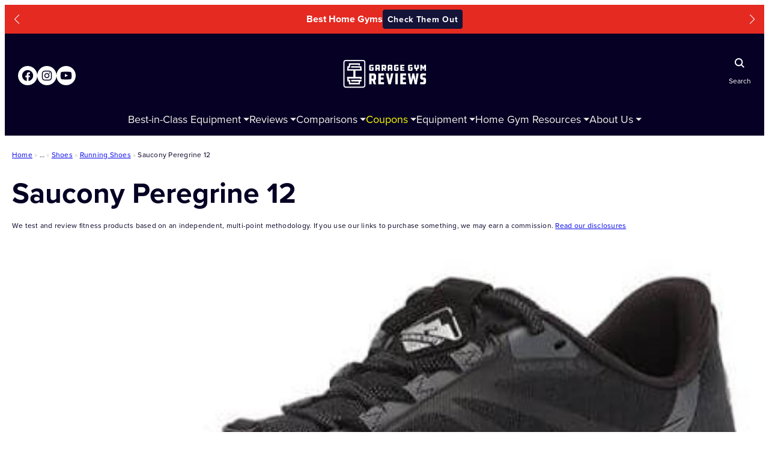

--- FILE ---
content_type: text/html; charset=UTF-8
request_url: https://www.garagegymreviews.com/equipment/saucony-peregrine-12
body_size: 245482
content:
<!DOCTYPE html>
<html lang="en-US" prefix="og: https://ogp.me/ns#">
<head>
<meta charset="UTF-8" />
<script>
var gform;gform||(document.addEventListener("gform_main_scripts_loaded",function(){gform.scriptsLoaded=!0}),document.addEventListener("gform/theme/scripts_loaded",function(){gform.themeScriptsLoaded=!0}),window.addEventListener("DOMContentLoaded",function(){gform.domLoaded=!0}),gform={domLoaded:!1,scriptsLoaded:!1,themeScriptsLoaded:!1,isFormEditor:()=>"function"==typeof InitializeEditor,callIfLoaded:function(o){return!(!gform.domLoaded||!gform.scriptsLoaded||!gform.themeScriptsLoaded&&!gform.isFormEditor()||(gform.isFormEditor()&&console.warn("The use of gform.initializeOnLoaded() is deprecated in the form editor context and will be removed in Gravity Forms 3.1."),o(),0))},initializeOnLoaded:function(o){gform.callIfLoaded(o)||(document.addEventListener("gform_main_scripts_loaded",()=>{gform.scriptsLoaded=!0,gform.callIfLoaded(o)}),document.addEventListener("gform/theme/scripts_loaded",()=>{gform.themeScriptsLoaded=!0,gform.callIfLoaded(o)}),window.addEventListener("DOMContentLoaded",()=>{gform.domLoaded=!0,gform.callIfLoaded(o)}))},hooks:{action:{},filter:{}},addAction:function(o,r,e,t){gform.addHook("action",o,r,e,t)},addFilter:function(o,r,e,t){gform.addHook("filter",o,r,e,t)},doAction:function(o){gform.doHook("action",o,arguments)},applyFilters:function(o){return gform.doHook("filter",o,arguments)},removeAction:function(o,r){gform.removeHook("action",o,r)},removeFilter:function(o,r,e){gform.removeHook("filter",o,r,e)},addHook:function(o,r,e,t,n){null==gform.hooks[o][r]&&(gform.hooks[o][r]=[]);var d=gform.hooks[o][r];null==n&&(n=r+"_"+d.length),gform.hooks[o][r].push({tag:n,callable:e,priority:t=null==t?10:t})},doHook:function(r,o,e){var t;if(e=Array.prototype.slice.call(e,1),null!=gform.hooks[r][o]&&((o=gform.hooks[r][o]).sort(function(o,r){return o.priority-r.priority}),o.forEach(function(o){"function"!=typeof(t=o.callable)&&(t=window[t]),"action"==r?t.apply(null,e):e[0]=t.apply(null,e)})),"filter"==r)return e[0]},removeHook:function(o,r,t,n){var e;null!=gform.hooks[o][r]&&(e=(e=gform.hooks[o][r]).filter(function(o,r,e){return!!(null!=n&&n!=o.tag||null!=t&&t!=o.priority)}),gform.hooks[o][r]=e)}});
</script>
<meta name="viewport" content="width=device-width, initial-scale=1" />
<style>img:is([sizes="auto" i], [sizes^="auto," i]) { contain-intrinsic-size: 3000px 1500px }</style>
<!-- Search Engine Optimization by Rank Math PRO - https://rankmath.com/ -->
<meta name="robots" content="follow, index, max-snippet:-1, max-video-preview:-1, max-image-preview:large"/>
<link rel="canonical" href="https://www.garagegymreviews.com/equipment/saucony-peregrine-12" />
<meta property="og:locale" content="en_US" />
<meta property="og:type" content="article" />
<meta property="og:title" content="Saucony Peregrine 12 | Garage Gym Reviews" />
<meta property="og:description" content="&lt;a href=&quot;https://www.garagegymreviews.com/equipment/saucony-peregrine-12&quot;&gt;&nbsp;&raquo;&nbsp;Read more about: Saucony Peregrine 12 &nbsp;&raquo;&lt;/a&gt;" />
<meta property="og:url" content="https://www.garagegymreviews.com/equipment/saucony-peregrine-12" />
<meta property="og:site_name" content="Garage Gym Reviews" />
<meta name="twitter:card" content="summary_large_image" />
<meta name="twitter:title" content="Saucony Peregrine 12 | Garage Gym Reviews" />
<meta name="twitter:description" content="&lt;a href=&quot;https://www.garagegymreviews.com/equipment/saucony-peregrine-12&quot;&gt;&nbsp;&raquo;&nbsp;Read more about: Saucony Peregrine 12 &nbsp;&raquo;&lt;/a&gt;" />
<script type="application/ld+json" class="rank-math-schema-pro">{"@context":"https://schema.org","@graph":[{"@type":"BreadcrumbList","@id":"https://www.garagegymreviews.com/equipment/saucony-peregrine-12#breadcrumb","itemListElement":[{"@type":"ListItem","position":"1","item":{"@id":"https://www.garagegymreviews.com","name":"Home"}},{"@type":"ListItem","position":"2","item":{"@id":"https://www.garagegymreviews.com/products","name":"Vault Products"}},{"@type":"ListItem","position":"3","item":{"@id":"https://www.garagegymreviews.com/equipment/saucony-peregrine-12","name":"Saucony Peregrine 12"}}]}]}</script>
<!-- /Rank Math WordPress SEO plugin -->
<title>Saucony Peregrine 12 | Garage Gym Reviews</title>
<link rel='dns-prefetch' href='//scripts.mediavine.com' />
<link rel='dns-prefetch' href='//cdnjs.cloudflare.com' />
<link rel='dns-prefetch' href='//use.fontawesome.com' />
<link rel='dns-prefetch' href='//use.typekit.net' />
<link rel="alternate" type="application/rss+xml" title="Garage Gym Reviews &raquo; Feed" href="https://www.garagegymreviews.com/feed" />
<link rel="alternate" type="application/rss+xml" title="Garage Gym Reviews &raquo; Comments Feed" href="https://www.garagegymreviews.com/comments/feed" />
<style id='wp-block-image-inline-css' type='text/css'>
.wp-block-image a{display:inline-block}.wp-block-image img{box-sizing:border-box;height:auto;max-width:100%;vertical-align:bottom}@media (prefers-reduced-motion:no-preference){.wp-block-image img.hide{visibility:hidden}.wp-block-image img.show{animation:show-content-image .4s}}.wp-block-image[style*=border-radius] img,.wp-block-image[style*=border-radius]>a{border-radius:inherit}.wp-block-image.has-custom-border img{box-sizing:border-box}.wp-block-image.aligncenter{text-align:center}.wp-block-image.alignfull a,.wp-block-image.alignwide a{width:100%}.wp-block-image.alignfull img,.wp-block-image.alignwide img{height:auto;width:100%}.wp-block-image .aligncenter,.wp-block-image .alignleft,.wp-block-image .alignright,.wp-block-image.aligncenter,.wp-block-image.alignleft,.wp-block-image.alignright{display:table}.wp-block-image .aligncenter>figcaption,.wp-block-image .alignleft>figcaption,.wp-block-image .alignright>figcaption,.wp-block-image.aligncenter>figcaption,.wp-block-image.alignleft>figcaption,.wp-block-image.alignright>figcaption{caption-side:bottom;display:table-caption}.wp-block-image .alignleft{float:left;margin:.5em 1em .5em 0}.wp-block-image .alignright{float:right;margin:.5em 0 .5em 1em}.wp-block-image .aligncenter{margin-left:auto;margin-right:auto}.wp-block-image :where(figcaption){margin-bottom:1em;margin-top:.5em}.wp-block-image.is-style-circle-mask img{border-radius:9999px}@supports ((-webkit-mask-image:none) or (mask-image:none)) or (-webkit-mask-image:none){.wp-block-image.is-style-circle-mask img{border-radius:0;-webkit-mask-image:url('data:image/svg+xml;utf8,<svg viewBox="0 0 100 100" xmlns="http://www.w3.org/2000/svg"><circle cx="50" cy="50" r="50"/></svg>');mask-image:url('data:image/svg+xml;utf8,<svg viewBox="0 0 100 100" xmlns="http://www.w3.org/2000/svg"><circle cx="50" cy="50" r="50"/></svg>');mask-mode:alpha;-webkit-mask-position:center;mask-position:center;-webkit-mask-repeat:no-repeat;mask-repeat:no-repeat;-webkit-mask-size:contain;mask-size:contain}}:root :where(.wp-block-image.is-style-rounded img,.wp-block-image .is-style-rounded img){border-radius:9999px}.wp-block-image figure{margin:0}.wp-lightbox-container{display:flex;flex-direction:column;position:relative}.wp-lightbox-container img{cursor:zoom-in}.wp-lightbox-container img:hover+button{opacity:1}.wp-lightbox-container button{align-items:center;-webkit-backdrop-filter:blur(16px) saturate(180%);backdrop-filter:blur(16px) saturate(180%);background-color:#5a5a5a40;border:none;border-radius:4px;cursor:zoom-in;display:flex;height:20px;justify-content:center;opacity:0;padding:0;position:absolute;right:16px;text-align:center;top:16px;transition:opacity .2s ease;width:20px;z-index:100}.wp-lightbox-container button:focus-visible{outline:3px auto #5a5a5a40;outline:3px auto -webkit-focus-ring-color;outline-offset:3px}.wp-lightbox-container button:hover{cursor:pointer;opacity:1}.wp-lightbox-container button:focus{opacity:1}.wp-lightbox-container button:focus,.wp-lightbox-container button:hover,.wp-lightbox-container button:not(:hover):not(:active):not(.has-background){background-color:#5a5a5a40;border:none}.wp-lightbox-overlay{box-sizing:border-box;cursor:zoom-out;height:100vh;left:0;overflow:hidden;position:fixed;top:0;visibility:hidden;width:100%;z-index:100000}.wp-lightbox-overlay .close-button{align-items:center;cursor:pointer;display:flex;justify-content:center;min-height:40px;min-width:40px;padding:0;position:absolute;right:calc(env(safe-area-inset-right) + 16px);top:calc(env(safe-area-inset-top) + 16px);z-index:5000000}.wp-lightbox-overlay .close-button:focus,.wp-lightbox-overlay .close-button:hover,.wp-lightbox-overlay .close-button:not(:hover):not(:active):not(.has-background){background:none;border:none}.wp-lightbox-overlay .lightbox-image-container{height:var(--wp--lightbox-container-height);left:50%;overflow:hidden;position:absolute;top:50%;transform:translate(-50%,-50%);transform-origin:top left;width:var(--wp--lightbox-container-width);z-index:9999999999}.wp-lightbox-overlay .wp-block-image{align-items:center;box-sizing:border-box;display:flex;height:100%;justify-content:center;margin:0;position:relative;transform-origin:0 0;width:100%;z-index:3000000}.wp-lightbox-overlay .wp-block-image img{height:var(--wp--lightbox-image-height);min-height:var(--wp--lightbox-image-height);min-width:var(--wp--lightbox-image-width);width:var(--wp--lightbox-image-width)}.wp-lightbox-overlay .wp-block-image figcaption{display:none}.wp-lightbox-overlay button{background:none;border:none}.wp-lightbox-overlay .scrim{background-color:#fff;height:100%;opacity:.9;position:absolute;width:100%;z-index:2000000}.wp-lightbox-overlay.active{animation:turn-on-visibility .25s both;visibility:visible}.wp-lightbox-overlay.active img{animation:turn-on-visibility .35s both}.wp-lightbox-overlay.show-closing-animation:not(.active){animation:turn-off-visibility .35s both}.wp-lightbox-overlay.show-closing-animation:not(.active) img{animation:turn-off-visibility .25s both}@media (prefers-reduced-motion:no-preference){.wp-lightbox-overlay.zoom.active{animation:none;opacity:1;visibility:visible}.wp-lightbox-overlay.zoom.active .lightbox-image-container{animation:lightbox-zoom-in .4s}.wp-lightbox-overlay.zoom.active .lightbox-image-container img{animation:none}.wp-lightbox-overlay.zoom.active .scrim{animation:turn-on-visibility .4s forwards}.wp-lightbox-overlay.zoom.show-closing-animation:not(.active){animation:none}.wp-lightbox-overlay.zoom.show-closing-animation:not(.active) .lightbox-image-container{animation:lightbox-zoom-out .4s}.wp-lightbox-overlay.zoom.show-closing-animation:not(.active) .lightbox-image-container img{animation:none}.wp-lightbox-overlay.zoom.show-closing-animation:not(.active) .scrim{animation:turn-off-visibility .4s forwards}}@keyframes show-content-image{0%{visibility:hidden}99%{visibility:hidden}to{visibility:visible}}@keyframes turn-on-visibility{0%{opacity:0}to{opacity:1}}@keyframes turn-off-visibility{0%{opacity:1;visibility:visible}99%{opacity:0;visibility:visible}to{opacity:0;visibility:hidden}}@keyframes lightbox-zoom-in{0%{transform:translate(calc((-100vw + var(--wp--lightbox-scrollbar-width))/2 + var(--wp--lightbox-initial-left-position)),calc(-50vh + var(--wp--lightbox-initial-top-position))) scale(var(--wp--lightbox-scale))}to{transform:translate(-50%,-50%) scale(1)}}@keyframes lightbox-zoom-out{0%{transform:translate(-50%,-50%) scale(1);visibility:visible}99%{visibility:visible}to{transform:translate(calc((-100vw + var(--wp--lightbox-scrollbar-width))/2 + var(--wp--lightbox-initial-left-position)),calc(-50vh + var(--wp--lightbox-initial-top-position))) scale(var(--wp--lightbox-scale));visibility:hidden}}
</style>
<style id='wp-block-group-inline-css' type='text/css'>
.wp-block-group{box-sizing:border-box}:where(.wp-block-group.wp-block-group-is-layout-constrained){position:relative}
</style>
<link rel='stylesheet' id='wp-block-social-links-css' href='//www.garagegymreviews.com/wp-content/cache/wpfc-minified/g113w8j7/8euk9.css' type='text/css' media='all' />
<style id='wp-block-paragraph-inline-css' type='text/css'>
.is-small-text{font-size:.875em}.is-regular-text{font-size:1em}.is-large-text{font-size:2.25em}.is-larger-text{font-size:3em}.has-drop-cap:not(:focus):first-letter{float:left;font-size:8.4em;font-style:normal;font-weight:100;line-height:.68;margin:.05em .1em 0 0;text-transform:uppercase}body.rtl .has-drop-cap:not(:focus):first-letter{float:none;margin-left:.1em}p.has-drop-cap.has-background{overflow:hidden}:root :where(p.has-background){padding:1.25em 2.375em}:where(p.has-text-color:not(.has-link-color)) a{color:inherit}p.has-text-align-left[style*="writing-mode:vertical-lr"],p.has-text-align-right[style*="writing-mode:vertical-rl"]{rotate:180deg}
</style>
<style id='wp-block-post-title-inline-css' type='text/css'>
.wp-block-post-title{box-sizing:border-box;word-break:break-word}.wp-block-post-title :where(a){display:inline-block;font-family:inherit;font-size:inherit;font-style:inherit;font-weight:inherit;letter-spacing:inherit;line-height:inherit;text-decoration:inherit}
</style>
<style id='wp-block-separator-inline-css' type='text/css'>
@charset "UTF-8";.wp-block-separator{border:none;border-top:2px solid}:root :where(.wp-block-separator.is-style-dots){height:auto;line-height:1;text-align:center}:root :where(.wp-block-separator.is-style-dots):before{color:currentColor;content:"···";font-family:serif;font-size:1.5em;letter-spacing:2em;padding-left:2em}.wp-block-separator.is-style-dots{background:none!important;border:none!important}
</style>
<style id='wp-block-heading-inline-css' type='text/css'>
h1.has-background,h2.has-background,h3.has-background,h4.has-background,h5.has-background,h6.has-background{padding:1.25em 2.375em}h1.has-text-align-left[style*=writing-mode]:where([style*=vertical-lr]),h1.has-text-align-right[style*=writing-mode]:where([style*=vertical-rl]),h2.has-text-align-left[style*=writing-mode]:where([style*=vertical-lr]),h2.has-text-align-right[style*=writing-mode]:where([style*=vertical-rl]),h3.has-text-align-left[style*=writing-mode]:where([style*=vertical-lr]),h3.has-text-align-right[style*=writing-mode]:where([style*=vertical-rl]),h4.has-text-align-left[style*=writing-mode]:where([style*=vertical-lr]),h4.has-text-align-right[style*=writing-mode]:where([style*=vertical-rl]),h5.has-text-align-left[style*=writing-mode]:where([style*=vertical-lr]),h5.has-text-align-right[style*=writing-mode]:where([style*=vertical-rl]),h6.has-text-align-left[style*=writing-mode]:where([style*=vertical-lr]),h6.has-text-align-right[style*=writing-mode]:where([style*=vertical-rl]){rotate:180deg}
</style>
<link rel='stylesheet' id='gravity_forms_theme_reset-css' href='//www.garagegymreviews.com/wp-content/cache/wpfc-minified/213gjscw/8euk9.css' type='text/css' media='all' />
<link rel='stylesheet' id='gravity_forms_theme_foundation-css' href='//www.garagegymreviews.com/wp-content/cache/wpfc-minified/dpyc8ygg/8euk9.css' type='text/css' media='all' />
<link rel='stylesheet' id='gravity_forms_theme_framework-css' href='//www.garagegymreviews.com/wp-content/cache/wpfc-minified/88kqn1t1/8euk9.css' type='text/css' media='all' />
<link rel='stylesheet' id='gravity_forms_orbital_theme-css' href='//www.garagegymreviews.com/wp-content/plugins/gravityforms/assets/css/dist/gravity-forms-orbital-theme.min.css?ver=2.9.19' type='text/css' media='all' />
<style id='wp-block-navigation-link-inline-css' type='text/css'>
.wp-block-navigation .wp-block-navigation-item__label{overflow-wrap:break-word}.wp-block-navigation .wp-block-navigation-item__description{display:none}.link-ui-tools{border-top:1px solid #f0f0f0;padding:8px}.link-ui-block-inserter{padding-top:8px}.link-ui-block-inserter__back{margin-left:8px;text-transform:uppercase}
</style>
<link rel='stylesheet' id='wp-block-navigation-css' href='//www.garagegymreviews.com/wp-content/cache/wpfc-minified/eq343reu/8euk9.css' type='text/css' media='all' />
<style id='wp-block-post-template-inline-css' type='text/css'>
.wp-block-post-template{list-style:none;margin-bottom:0;margin-top:0;max-width:100%;padding:0}.wp-block-post-template.is-flex-container{display:flex;flex-direction:row;flex-wrap:wrap;gap:1.25em}.wp-block-post-template.is-flex-container>li{margin:0;width:100%}@media (min-width:600px){.wp-block-post-template.is-flex-container.is-flex-container.columns-2>li{width:calc(50% - .625em)}.wp-block-post-template.is-flex-container.is-flex-container.columns-3>li{width:calc(33.33333% - .83333em)}.wp-block-post-template.is-flex-container.is-flex-container.columns-4>li{width:calc(25% - .9375em)}.wp-block-post-template.is-flex-container.is-flex-container.columns-5>li{width:calc(20% - 1em)}.wp-block-post-template.is-flex-container.is-flex-container.columns-6>li{width:calc(16.66667% - 1.04167em)}}@media (max-width:600px){.wp-block-post-template-is-layout-grid.wp-block-post-template-is-layout-grid.wp-block-post-template-is-layout-grid.wp-block-post-template-is-layout-grid{grid-template-columns:1fr}}.wp-block-post-template-is-layout-constrained>li>.alignright,.wp-block-post-template-is-layout-flow>li>.alignright{float:right;margin-inline-end:0;margin-inline-start:2em}.wp-block-post-template-is-layout-constrained>li>.alignleft,.wp-block-post-template-is-layout-flow>li>.alignleft{float:left;margin-inline-end:2em;margin-inline-start:0}.wp-block-post-template-is-layout-constrained>li>.aligncenter,.wp-block-post-template-is-layout-flow>li>.aligncenter{margin-inline-end:auto;margin-inline-start:auto}
</style>
<style id='wp-block-details-inline-css' type='text/css'>
.wp-block-details{box-sizing:border-box}.wp-block-details summary{cursor:pointer}
</style>
<link rel='stylesheet' id='wp-block-library-css' href='//www.garagegymreviews.com/wp-content/cache/wpfc-minified/6logtxel/8euk9.css' type='text/css' media='all' />
<style id='global-styles-inline-css' type='text/css'>
:root{--wp--preset--aspect-ratio--square: 1;--wp--preset--aspect-ratio--4-3: 4/3;--wp--preset--aspect-ratio--3-4: 3/4;--wp--preset--aspect-ratio--3-2: 3/2;--wp--preset--aspect-ratio--2-3: 2/3;--wp--preset--aspect-ratio--16-9: 16/9;--wp--preset--aspect-ratio--9-16: 9/16;--wp--preset--color--black: #000000;--wp--preset--color--cyan-bluish-gray: #abb8c3;--wp--preset--color--white: #ffffff;--wp--preset--color--pale-pink: #f78da7;--wp--preset--color--vivid-red: #cf2e2e;--wp--preset--color--luminous-vivid-orange: #ff6900;--wp--preset--color--luminous-vivid-amber: #fcb900;--wp--preset--color--light-green-cyan: #7bdcb5;--wp--preset--color--vivid-green-cyan: #00d084;--wp--preset--color--pale-cyan-blue: #8ed1fc;--wp--preset--color--vivid-cyan-blue: #0693e3;--wp--preset--color--vivid-purple: #9b51e0;--wp--preset--color--midnight: #050024;--wp--preset--color--dark-night: #1B182E;--wp--preset--color--primary-ggr-blue: #3B4EE3;--wp--preset--color--primary-ggr-red: #E42A21;--wp--preset--color--primary-ggr-tan: #F2EDE6;--wp--preset--color--primary-white: #FFFFFF;--wp--preset--color--link-tan-lm: #82705F;--wp--preset--color--link-tan-dm: #B4B0AB;--wp--preset--color--midnight-90: #141338;--wp--preset--color--midnight-80: #232542;--wp--preset--color--midnight-70: #282A4D;--wp--preset--color--dark-night-90: #2D2B40;--wp--preset--color--dark-night-80: #414053;--wp--preset--color--dark-night-70: #565567;--wp--preset--color--dark-night-60: #6C6B7B;--wp--preset--color--gray-20: #EAE9EF;--wp--preset--color--gray-10: #F2F1F7;--wp--preset--color--gray-5: #F5F4F9;--wp--preset--color--blue-10: #E9EEFE;--wp--preset--color--blue-20: #D3DEFD;--wp--preset--color--blue-30: #94ACF7;--wp--preset--color--blue-40: #6D89F0;--wp--preset--color--blue-50: #4A63E8;--wp--preset--color--blue-70: #2938A8;--wp--preset--color--blue-80: #212D8C;--wp--preset--color--blue-90: #111957;--wp--preset--color--red-30: #EB6157;--wp--preset--color--red-40: #E54941;--wp--preset--color--red-60: #C12121;--wp--preset--color--red-70: #A51B1B;--wp--preset--color--red-80: #6F0F0F;--wp--preset--color--red-90: #550909;--wp--preset--color--red-100: #3D0404;--wp--preset--color--tan-10: #FBFAF7;--wp--preset--color--tan-20: #F7F4F0;--wp--preset--color--tan-40: #F5F1EB;--wp--preset--color--tan-60: #D2CEC8;--wp--preset--color--tan-70: #B4B0AB;--wp--preset--color--tan-80: #96938E;--wp--preset--color--yellow-10: #FFFCED;--wp--preset--color--yellow-20: #FFF09F;--wp--preset--color--yellow-30: #FFE450;--wp--preset--color--yellow-40: #CCB432;--wp--preset--color--yellow-50: #99861B;--wp--preset--color--yellow-60: #66580B;--wp--preset--color--gold: #FFC468;--wp--preset--color--gold-10: #FFEED5;--wp--preset--color--green-10: #EAFFF5;--wp--preset--color--green-20: #ADFFD6;--wp--preset--color--green-30: #70FFB7;--wp--preset--color--green-40: #3F9;--wp--preset--color--green-50: #1B6;--wp--preset--color--green-60: #00773C;--wp--preset--color--disabled-gray: #898B90;--wp--preset--color--info-blue: #1F90E5;--wp--preset--color--success-green: #28A745;--wp--preset--color--warning-yellow: #FFC107;--wp--preset--color--error-red: #DC3545;--wp--preset--gradient--vivid-cyan-blue-to-vivid-purple: linear-gradient(135deg,rgba(6,147,227,1) 0%,rgb(155,81,224) 100%);--wp--preset--gradient--light-green-cyan-to-vivid-green-cyan: linear-gradient(135deg,rgb(122,220,180) 0%,rgb(0,208,130) 100%);--wp--preset--gradient--luminous-vivid-amber-to-luminous-vivid-orange: linear-gradient(135deg,rgba(252,185,0,1) 0%,rgba(255,105,0,1) 100%);--wp--preset--gradient--luminous-vivid-orange-to-vivid-red: linear-gradient(135deg,rgba(255,105,0,1) 0%,rgb(207,46,46) 100%);--wp--preset--gradient--very-light-gray-to-cyan-bluish-gray: linear-gradient(135deg,rgb(238,238,238) 0%,rgb(169,184,195) 100%);--wp--preset--gradient--cool-to-warm-spectrum: linear-gradient(135deg,rgb(74,234,220) 0%,rgb(151,120,209) 20%,rgb(207,42,186) 40%,rgb(238,44,130) 60%,rgb(251,105,98) 80%,rgb(254,248,76) 100%);--wp--preset--gradient--blush-light-purple: linear-gradient(135deg,rgb(255,206,236) 0%,rgb(152,150,240) 100%);--wp--preset--gradient--blush-bordeaux: linear-gradient(135deg,rgb(254,205,165) 0%,rgb(254,45,45) 50%,rgb(107,0,62) 100%);--wp--preset--gradient--luminous-dusk: linear-gradient(135deg,rgb(255,203,112) 0%,rgb(199,81,192) 50%,rgb(65,88,208) 100%);--wp--preset--gradient--pale-ocean: linear-gradient(135deg,rgb(255,245,203) 0%,rgb(182,227,212) 50%,rgb(51,167,181) 100%);--wp--preset--gradient--electric-grass: linear-gradient(135deg,rgb(202,248,128) 0%,rgb(113,206,126) 100%);--wp--preset--gradient--midnight: linear-gradient(135deg,rgb(2,3,129) 0%,rgb(40,116,252) 100%);--wp--preset--font-size--small: 13px;--wp--preset--font-size--medium: 20px;--wp--preset--font-size--large: 36px;--wp--preset--font-size--x-large: 42px;--wp--preset--font-family--proxima-nova: "proxima-nova";--wp--preset--spacing--20: 0.44rem;--wp--preset--spacing--30: 0.67rem;--wp--preset--spacing--40: 1rem;--wp--preset--spacing--50: 1.5rem;--wp--preset--spacing--60: 2.25rem;--wp--preset--spacing--70: 3.38rem;--wp--preset--spacing--80: 5.06rem;--wp--preset--shadow--natural: 6px 6px 9px rgba(0, 0, 0, 0.2);--wp--preset--shadow--deep: 12px 12px 50px rgba(0, 0, 0, 0.4);--wp--preset--shadow--sharp: 6px 6px 0px rgba(0, 0, 0, 0.2);--wp--preset--shadow--outlined: 6px 6px 0px -3px rgba(255, 255, 255, 1), 6px 6px rgba(0, 0, 0, 1);--wp--preset--shadow--crisp: 6px 6px 0px rgba(0, 0, 0, 1);--wp--preset--shadow--light-shadow: 0px 2px 6px 2px rgba(149, 157, 165, 0.1);--wp--preset--shadow--medium-shadow: 0px 6px 16px 0px rgba(149, 157, 165, 0.12);--wp--preset--shadow--bold-shadow: 0px 8px 24px 0px rgba(149, 157, 165, 0.20);}.wp-block-heading{--wp--preset--font-size--xxxl-header: 48px;--wp--preset--font-size--xxl-header: 40px;--wp--preset--font-size--xl-header: 32px;--wp--preset--font-size--l-header: 24px;--wp--preset--font-size--m-header: 20px;--wp--preset--font-size--s-header: 16px;--wp--preset--font-size--xs-header: 14px;}p{--wp--preset--font-size--l-body: 1.25rem;--wp--preset--font-size--s-body: 1rem;--wp--preset--font-size--xs-body: .8125rem;}.wp-block-buttons{--wp--preset--font-size--button-small: 16px;--wp--preset--font-size--button-default: 18px;--wp--preset--font-size--button-large: 20px;}:root { --wp--style--global--content-size: 800px;--wp--style--global--wide-size: 1172px; }:where(body) { margin: 0; }.wp-site-blocks > .alignleft { float: left; margin-right: 2em; }.wp-site-blocks > .alignright { float: right; margin-left: 2em; }.wp-site-blocks > .aligncenter { justify-content: center; margin-left: auto; margin-right: auto; }:where(.wp-site-blocks) > * { margin-block-start: 24px; margin-block-end: 0; }:where(.wp-site-blocks) > :first-child { margin-block-start: 0; }:where(.wp-site-blocks) > :last-child { margin-block-end: 0; }:root { --wp--style--block-gap: 24px; }:root :where(.is-layout-flow) > :first-child{margin-block-start: 0;}:root :where(.is-layout-flow) > :last-child{margin-block-end: 0;}:root :where(.is-layout-flow) > *{margin-block-start: 24px;margin-block-end: 0;}:root :where(.is-layout-constrained) > :first-child{margin-block-start: 0;}:root :where(.is-layout-constrained) > :last-child{margin-block-end: 0;}:root :where(.is-layout-constrained) > *{margin-block-start: 24px;margin-block-end: 0;}:root :where(.is-layout-flex){gap: 24px;}:root :where(.is-layout-grid){gap: 24px;}.is-layout-flow > .alignleft{float: left;margin-inline-start: 0;margin-inline-end: 2em;}.is-layout-flow > .alignright{float: right;margin-inline-start: 2em;margin-inline-end: 0;}.is-layout-flow > .aligncenter{margin-left: auto !important;margin-right: auto !important;}.is-layout-constrained > .alignleft{float: left;margin-inline-start: 0;margin-inline-end: 2em;}.is-layout-constrained > .alignright{float: right;margin-inline-start: 2em;margin-inline-end: 0;}.is-layout-constrained > .aligncenter{margin-left: auto !important;margin-right: auto !important;}.is-layout-constrained > :where(:not(.alignleft):not(.alignright):not(.alignfull)){max-width: var(--wp--style--global--content-size);margin-left: auto !important;margin-right: auto !important;}.is-layout-constrained > .alignwide{max-width: var(--wp--style--global--wide-size);}body .is-layout-flex{display: flex;}.is-layout-flex{flex-wrap: wrap;align-items: center;}.is-layout-flex > :is(*, div){margin: 0;}body .is-layout-grid{display: grid;}.is-layout-grid > :is(*, div){margin: 0;}body{background-color: var(--wp--preset--color--primary-white);color: var(--wp--preset--color--midnight);font-family: var(--wp--preset--font-family--proxima-nova);font-size: 18px;line-height: 1.6;padding-top: 0px;padding-right: 0px;padding-bottom: 0px;padding-left: 0px;}a:where(:not(.wp-element-button)){color: var(--wp--preset--color--link-tan-lm);text-decoration: underline;}:root :where(a:where(:not(.wp-element-button)):visited){color: var(--wp--preset--color--blue-70);}:root :where(a:where(:not(.wp-element-button)):hover){color: var(--wp--preset--color--midnight);}h1, h2, h3, h4, h5, h6{font-weight: 600;line-height: 1.3;margin-top: 24px;margin-bottom: 0;}h1{font-size: 40px;}h2{font-size: 32px;}h3{font-size: 24px;}h4{font-size: 20px;}h5{font-size: 16px;}h6{font-size: 14px;}:root :where(.wp-element-button, .wp-block-button__link){background-color: #32373c;border-top-left-radius: 4px;border-top-right-radius: 4px;border-bottom-left-radius: 4px;border-bottom-right-radius: 4px;border-width: 0;color: #fff;font-family: var(--wp--preset--font-family--proxima-nova);font-size: 18px;font-weight: 700;letter-spacing: 0.9px;line-height: 1.2;padding-top: 12px;padding-right: 8px;padding-bottom: 12px;padding-left: 8px;text-decoration: none;}:root :where(.wp-element-caption, .wp-block-audio figcaption, .wp-block-embed figcaption, .wp-block-gallery figcaption, .wp-block-image figcaption, .wp-block-table figcaption, .wp-block-video figcaption){font-size: 12px;letter-spacing: .02;line-height: 1.4;}.has-black-color{color: var(--wp--preset--color--black) !important;}.has-cyan-bluish-gray-color{color: var(--wp--preset--color--cyan-bluish-gray) !important;}.has-white-color{color: var(--wp--preset--color--white) !important;}.has-pale-pink-color{color: var(--wp--preset--color--pale-pink) !important;}.has-vivid-red-color{color: var(--wp--preset--color--vivid-red) !important;}.has-luminous-vivid-orange-color{color: var(--wp--preset--color--luminous-vivid-orange) !important;}.has-luminous-vivid-amber-color{color: var(--wp--preset--color--luminous-vivid-amber) !important;}.has-light-green-cyan-color{color: var(--wp--preset--color--light-green-cyan) !important;}.has-vivid-green-cyan-color{color: var(--wp--preset--color--vivid-green-cyan) !important;}.has-pale-cyan-blue-color{color: var(--wp--preset--color--pale-cyan-blue) !important;}.has-vivid-cyan-blue-color{color: var(--wp--preset--color--vivid-cyan-blue) !important;}.has-vivid-purple-color{color: var(--wp--preset--color--vivid-purple) !important;}.has-midnight-color{color: var(--wp--preset--color--midnight) !important;}.has-dark-night-color{color: var(--wp--preset--color--dark-night) !important;}.has-primary-ggr-blue-color{color: var(--wp--preset--color--primary-ggr-blue) !important;}.has-primary-ggr-red-color{color: var(--wp--preset--color--primary-ggr-red) !important;}.has-primary-ggr-tan-color{color: var(--wp--preset--color--primary-ggr-tan) !important;}.has-primary-white-color{color: var(--wp--preset--color--primary-white) !important;}.has-link-tan-lm-color{color: var(--wp--preset--color--link-tan-lm) !important;}.has-link-tan-dm-color{color: var(--wp--preset--color--link-tan-dm) !important;}.has-midnight-90-color{color: var(--wp--preset--color--midnight-90) !important;}.has-midnight-80-color{color: var(--wp--preset--color--midnight-80) !important;}.has-midnight-70-color{color: var(--wp--preset--color--midnight-70) !important;}.has-dark-night-90-color{color: var(--wp--preset--color--dark-night-90) !important;}.has-dark-night-80-color{color: var(--wp--preset--color--dark-night-80) !important;}.has-dark-night-70-color{color: var(--wp--preset--color--dark-night-70) !important;}.has-dark-night-60-color{color: var(--wp--preset--color--dark-night-60) !important;}.has-gray-20-color{color: var(--wp--preset--color--gray-20) !important;}.has-gray-10-color{color: var(--wp--preset--color--gray-10) !important;}.has-gray-5-color{color: var(--wp--preset--color--gray-5) !important;}.has-blue-10-color{color: var(--wp--preset--color--blue-10) !important;}.has-blue-20-color{color: var(--wp--preset--color--blue-20) !important;}.has-blue-30-color{color: var(--wp--preset--color--blue-30) !important;}.has-blue-40-color{color: var(--wp--preset--color--blue-40) !important;}.has-blue-50-color{color: var(--wp--preset--color--blue-50) !important;}.has-blue-70-color{color: var(--wp--preset--color--blue-70) !important;}.has-blue-80-color{color: var(--wp--preset--color--blue-80) !important;}.has-blue-90-color{color: var(--wp--preset--color--blue-90) !important;}.has-red-30-color{color: var(--wp--preset--color--red-30) !important;}.has-red-40-color{color: var(--wp--preset--color--red-40) !important;}.has-red-60-color{color: var(--wp--preset--color--red-60) !important;}.has-red-70-color{color: var(--wp--preset--color--red-70) !important;}.has-red-80-color{color: var(--wp--preset--color--red-80) !important;}.has-red-90-color{color: var(--wp--preset--color--red-90) !important;}.has-red-100-color{color: var(--wp--preset--color--red-100) !important;}.has-tan-10-color{color: var(--wp--preset--color--tan-10) !important;}.has-tan-20-color{color: var(--wp--preset--color--tan-20) !important;}.has-tan-40-color{color: var(--wp--preset--color--tan-40) !important;}.has-tan-60-color{color: var(--wp--preset--color--tan-60) !important;}.has-tan-70-color{color: var(--wp--preset--color--tan-70) !important;}.has-tan-80-color{color: var(--wp--preset--color--tan-80) !important;}.has-yellow-10-color{color: var(--wp--preset--color--yellow-10) !important;}.has-yellow-20-color{color: var(--wp--preset--color--yellow-20) !important;}.has-yellow-30-color{color: var(--wp--preset--color--yellow-30) !important;}.has-yellow-40-color{color: var(--wp--preset--color--yellow-40) !important;}.has-yellow-50-color{color: var(--wp--preset--color--yellow-50) !important;}.has-yellow-60-color{color: var(--wp--preset--color--yellow-60) !important;}.has-gold-color{color: var(--wp--preset--color--gold) !important;}.has-gold-10-color{color: var(--wp--preset--color--gold-10) !important;}.has-green-10-color{color: var(--wp--preset--color--green-10) !important;}.has-green-20-color{color: var(--wp--preset--color--green-20) !important;}.has-green-30-color{color: var(--wp--preset--color--green-30) !important;}.has-green-40-color{color: var(--wp--preset--color--green-40) !important;}.has-green-50-color{color: var(--wp--preset--color--green-50) !important;}.has-green-60-color{color: var(--wp--preset--color--green-60) !important;}.has-disabled-gray-color{color: var(--wp--preset--color--disabled-gray) !important;}.has-info-blue-color{color: var(--wp--preset--color--info-blue) !important;}.has-success-green-color{color: var(--wp--preset--color--success-green) !important;}.has-warning-yellow-color{color: var(--wp--preset--color--warning-yellow) !important;}.has-error-red-color{color: var(--wp--preset--color--error-red) !important;}.has-black-background-color{background-color: var(--wp--preset--color--black) !important;}.has-cyan-bluish-gray-background-color{background-color: var(--wp--preset--color--cyan-bluish-gray) !important;}.has-white-background-color{background-color: var(--wp--preset--color--white) !important;}.has-pale-pink-background-color{background-color: var(--wp--preset--color--pale-pink) !important;}.has-vivid-red-background-color{background-color: var(--wp--preset--color--vivid-red) !important;}.has-luminous-vivid-orange-background-color{background-color: var(--wp--preset--color--luminous-vivid-orange) !important;}.has-luminous-vivid-amber-background-color{background-color: var(--wp--preset--color--luminous-vivid-amber) !important;}.has-light-green-cyan-background-color{background-color: var(--wp--preset--color--light-green-cyan) !important;}.has-vivid-green-cyan-background-color{background-color: var(--wp--preset--color--vivid-green-cyan) !important;}.has-pale-cyan-blue-background-color{background-color: var(--wp--preset--color--pale-cyan-blue) !important;}.has-vivid-cyan-blue-background-color{background-color: var(--wp--preset--color--vivid-cyan-blue) !important;}.has-vivid-purple-background-color{background-color: var(--wp--preset--color--vivid-purple) !important;}.has-midnight-background-color{background-color: var(--wp--preset--color--midnight) !important;}.has-dark-night-background-color{background-color: var(--wp--preset--color--dark-night) !important;}.has-primary-ggr-blue-background-color{background-color: var(--wp--preset--color--primary-ggr-blue) !important;}.has-primary-ggr-red-background-color{background-color: var(--wp--preset--color--primary-ggr-red) !important;}.has-primary-ggr-tan-background-color{background-color: var(--wp--preset--color--primary-ggr-tan) !important;}.has-primary-white-background-color{background-color: var(--wp--preset--color--primary-white) !important;}.has-link-tan-lm-background-color{background-color: var(--wp--preset--color--link-tan-lm) !important;}.has-link-tan-dm-background-color{background-color: var(--wp--preset--color--link-tan-dm) !important;}.has-midnight-90-background-color{background-color: var(--wp--preset--color--midnight-90) !important;}.has-midnight-80-background-color{background-color: var(--wp--preset--color--midnight-80) !important;}.has-midnight-70-background-color{background-color: var(--wp--preset--color--midnight-70) !important;}.has-dark-night-90-background-color{background-color: var(--wp--preset--color--dark-night-90) !important;}.has-dark-night-80-background-color{background-color: var(--wp--preset--color--dark-night-80) !important;}.has-dark-night-70-background-color{background-color: var(--wp--preset--color--dark-night-70) !important;}.has-dark-night-60-background-color{background-color: var(--wp--preset--color--dark-night-60) !important;}.has-gray-20-background-color{background-color: var(--wp--preset--color--gray-20) !important;}.has-gray-10-background-color{background-color: var(--wp--preset--color--gray-10) !important;}.has-gray-5-background-color{background-color: var(--wp--preset--color--gray-5) !important;}.has-blue-10-background-color{background-color: var(--wp--preset--color--blue-10) !important;}.has-blue-20-background-color{background-color: var(--wp--preset--color--blue-20) !important;}.has-blue-30-background-color{background-color: var(--wp--preset--color--blue-30) !important;}.has-blue-40-background-color{background-color: var(--wp--preset--color--blue-40) !important;}.has-blue-50-background-color{background-color: var(--wp--preset--color--blue-50) !important;}.has-blue-70-background-color{background-color: var(--wp--preset--color--blue-70) !important;}.has-blue-80-background-color{background-color: var(--wp--preset--color--blue-80) !important;}.has-blue-90-background-color{background-color: var(--wp--preset--color--blue-90) !important;}.has-red-30-background-color{background-color: var(--wp--preset--color--red-30) !important;}.has-red-40-background-color{background-color: var(--wp--preset--color--red-40) !important;}.has-red-60-background-color{background-color: var(--wp--preset--color--red-60) !important;}.has-red-70-background-color{background-color: var(--wp--preset--color--red-70) !important;}.has-red-80-background-color{background-color: var(--wp--preset--color--red-80) !important;}.has-red-90-background-color{background-color: var(--wp--preset--color--red-90) !important;}.has-red-100-background-color{background-color: var(--wp--preset--color--red-100) !important;}.has-tan-10-background-color{background-color: var(--wp--preset--color--tan-10) !important;}.has-tan-20-background-color{background-color: var(--wp--preset--color--tan-20) !important;}.has-tan-40-background-color{background-color: var(--wp--preset--color--tan-40) !important;}.has-tan-60-background-color{background-color: var(--wp--preset--color--tan-60) !important;}.has-tan-70-background-color{background-color: var(--wp--preset--color--tan-70) !important;}.has-tan-80-background-color{background-color: var(--wp--preset--color--tan-80) !important;}.has-yellow-10-background-color{background-color: var(--wp--preset--color--yellow-10) !important;}.has-yellow-20-background-color{background-color: var(--wp--preset--color--yellow-20) !important;}.has-yellow-30-background-color{background-color: var(--wp--preset--color--yellow-30) !important;}.has-yellow-40-background-color{background-color: var(--wp--preset--color--yellow-40) !important;}.has-yellow-50-background-color{background-color: var(--wp--preset--color--yellow-50) !important;}.has-yellow-60-background-color{background-color: var(--wp--preset--color--yellow-60) !important;}.has-gold-background-color{background-color: var(--wp--preset--color--gold) !important;}.has-gold-10-background-color{background-color: var(--wp--preset--color--gold-10) !important;}.has-green-10-background-color{background-color: var(--wp--preset--color--green-10) !important;}.has-green-20-background-color{background-color: var(--wp--preset--color--green-20) !important;}.has-green-30-background-color{background-color: var(--wp--preset--color--green-30) !important;}.has-green-40-background-color{background-color: var(--wp--preset--color--green-40) !important;}.has-green-50-background-color{background-color: var(--wp--preset--color--green-50) !important;}.has-green-60-background-color{background-color: var(--wp--preset--color--green-60) !important;}.has-disabled-gray-background-color{background-color: var(--wp--preset--color--disabled-gray) !important;}.has-info-blue-background-color{background-color: var(--wp--preset--color--info-blue) !important;}.has-success-green-background-color{background-color: var(--wp--preset--color--success-green) !important;}.has-warning-yellow-background-color{background-color: var(--wp--preset--color--warning-yellow) !important;}.has-error-red-background-color{background-color: var(--wp--preset--color--error-red) !important;}.has-black-border-color{border-color: var(--wp--preset--color--black) !important;}.has-cyan-bluish-gray-border-color{border-color: var(--wp--preset--color--cyan-bluish-gray) !important;}.has-white-border-color{border-color: var(--wp--preset--color--white) !important;}.has-pale-pink-border-color{border-color: var(--wp--preset--color--pale-pink) !important;}.has-vivid-red-border-color{border-color: var(--wp--preset--color--vivid-red) !important;}.has-luminous-vivid-orange-border-color{border-color: var(--wp--preset--color--luminous-vivid-orange) !important;}.has-luminous-vivid-amber-border-color{border-color: var(--wp--preset--color--luminous-vivid-amber) !important;}.has-light-green-cyan-border-color{border-color: var(--wp--preset--color--light-green-cyan) !important;}.has-vivid-green-cyan-border-color{border-color: var(--wp--preset--color--vivid-green-cyan) !important;}.has-pale-cyan-blue-border-color{border-color: var(--wp--preset--color--pale-cyan-blue) !important;}.has-vivid-cyan-blue-border-color{border-color: var(--wp--preset--color--vivid-cyan-blue) !important;}.has-vivid-purple-border-color{border-color: var(--wp--preset--color--vivid-purple) !important;}.has-midnight-border-color{border-color: var(--wp--preset--color--midnight) !important;}.has-dark-night-border-color{border-color: var(--wp--preset--color--dark-night) !important;}.has-primary-ggr-blue-border-color{border-color: var(--wp--preset--color--primary-ggr-blue) !important;}.has-primary-ggr-red-border-color{border-color: var(--wp--preset--color--primary-ggr-red) !important;}.has-primary-ggr-tan-border-color{border-color: var(--wp--preset--color--primary-ggr-tan) !important;}.has-primary-white-border-color{border-color: var(--wp--preset--color--primary-white) !important;}.has-link-tan-lm-border-color{border-color: var(--wp--preset--color--link-tan-lm) !important;}.has-link-tan-dm-border-color{border-color: var(--wp--preset--color--link-tan-dm) !important;}.has-midnight-90-border-color{border-color: var(--wp--preset--color--midnight-90) !important;}.has-midnight-80-border-color{border-color: var(--wp--preset--color--midnight-80) !important;}.has-midnight-70-border-color{border-color: var(--wp--preset--color--midnight-70) !important;}.has-dark-night-90-border-color{border-color: var(--wp--preset--color--dark-night-90) !important;}.has-dark-night-80-border-color{border-color: var(--wp--preset--color--dark-night-80) !important;}.has-dark-night-70-border-color{border-color: var(--wp--preset--color--dark-night-70) !important;}.has-dark-night-60-border-color{border-color: var(--wp--preset--color--dark-night-60) !important;}.has-gray-20-border-color{border-color: var(--wp--preset--color--gray-20) !important;}.has-gray-10-border-color{border-color: var(--wp--preset--color--gray-10) !important;}.has-gray-5-border-color{border-color: var(--wp--preset--color--gray-5) !important;}.has-blue-10-border-color{border-color: var(--wp--preset--color--blue-10) !important;}.has-blue-20-border-color{border-color: var(--wp--preset--color--blue-20) !important;}.has-blue-30-border-color{border-color: var(--wp--preset--color--blue-30) !important;}.has-blue-40-border-color{border-color: var(--wp--preset--color--blue-40) !important;}.has-blue-50-border-color{border-color: var(--wp--preset--color--blue-50) !important;}.has-blue-70-border-color{border-color: var(--wp--preset--color--blue-70) !important;}.has-blue-80-border-color{border-color: var(--wp--preset--color--blue-80) !important;}.has-blue-90-border-color{border-color: var(--wp--preset--color--blue-90) !important;}.has-red-30-border-color{border-color: var(--wp--preset--color--red-30) !important;}.has-red-40-border-color{border-color: var(--wp--preset--color--red-40) !important;}.has-red-60-border-color{border-color: var(--wp--preset--color--red-60) !important;}.has-red-70-border-color{border-color: var(--wp--preset--color--red-70) !important;}.has-red-80-border-color{border-color: var(--wp--preset--color--red-80) !important;}.has-red-90-border-color{border-color: var(--wp--preset--color--red-90) !important;}.has-red-100-border-color{border-color: var(--wp--preset--color--red-100) !important;}.has-tan-10-border-color{border-color: var(--wp--preset--color--tan-10) !important;}.has-tan-20-border-color{border-color: var(--wp--preset--color--tan-20) !important;}.has-tan-40-border-color{border-color: var(--wp--preset--color--tan-40) !important;}.has-tan-60-border-color{border-color: var(--wp--preset--color--tan-60) !important;}.has-tan-70-border-color{border-color: var(--wp--preset--color--tan-70) !important;}.has-tan-80-border-color{border-color: var(--wp--preset--color--tan-80) !important;}.has-yellow-10-border-color{border-color: var(--wp--preset--color--yellow-10) !important;}.has-yellow-20-border-color{border-color: var(--wp--preset--color--yellow-20) !important;}.has-yellow-30-border-color{border-color: var(--wp--preset--color--yellow-30) !important;}.has-yellow-40-border-color{border-color: var(--wp--preset--color--yellow-40) !important;}.has-yellow-50-border-color{border-color: var(--wp--preset--color--yellow-50) !important;}.has-yellow-60-border-color{border-color: var(--wp--preset--color--yellow-60) !important;}.has-gold-border-color{border-color: var(--wp--preset--color--gold) !important;}.has-gold-10-border-color{border-color: var(--wp--preset--color--gold-10) !important;}.has-green-10-border-color{border-color: var(--wp--preset--color--green-10) !important;}.has-green-20-border-color{border-color: var(--wp--preset--color--green-20) !important;}.has-green-30-border-color{border-color: var(--wp--preset--color--green-30) !important;}.has-green-40-border-color{border-color: var(--wp--preset--color--green-40) !important;}.has-green-50-border-color{border-color: var(--wp--preset--color--green-50) !important;}.has-green-60-border-color{border-color: var(--wp--preset--color--green-60) !important;}.has-disabled-gray-border-color{border-color: var(--wp--preset--color--disabled-gray) !important;}.has-info-blue-border-color{border-color: var(--wp--preset--color--info-blue) !important;}.has-success-green-border-color{border-color: var(--wp--preset--color--success-green) !important;}.has-warning-yellow-border-color{border-color: var(--wp--preset--color--warning-yellow) !important;}.has-error-red-border-color{border-color: var(--wp--preset--color--error-red) !important;}.has-vivid-cyan-blue-to-vivid-purple-gradient-background{background: var(--wp--preset--gradient--vivid-cyan-blue-to-vivid-purple) !important;}.has-light-green-cyan-to-vivid-green-cyan-gradient-background{background: var(--wp--preset--gradient--light-green-cyan-to-vivid-green-cyan) !important;}.has-luminous-vivid-amber-to-luminous-vivid-orange-gradient-background{background: var(--wp--preset--gradient--luminous-vivid-amber-to-luminous-vivid-orange) !important;}.has-luminous-vivid-orange-to-vivid-red-gradient-background{background: var(--wp--preset--gradient--luminous-vivid-orange-to-vivid-red) !important;}.has-very-light-gray-to-cyan-bluish-gray-gradient-background{background: var(--wp--preset--gradient--very-light-gray-to-cyan-bluish-gray) !important;}.has-cool-to-warm-spectrum-gradient-background{background: var(--wp--preset--gradient--cool-to-warm-spectrum) !important;}.has-blush-light-purple-gradient-background{background: var(--wp--preset--gradient--blush-light-purple) !important;}.has-blush-bordeaux-gradient-background{background: var(--wp--preset--gradient--blush-bordeaux) !important;}.has-luminous-dusk-gradient-background{background: var(--wp--preset--gradient--luminous-dusk) !important;}.has-pale-ocean-gradient-background{background: var(--wp--preset--gradient--pale-ocean) !important;}.has-electric-grass-gradient-background{background: var(--wp--preset--gradient--electric-grass) !important;}.has-midnight-gradient-background{background: var(--wp--preset--gradient--midnight) !important;}.has-small-font-size{font-size: var(--wp--preset--font-size--small) !important;}.has-medium-font-size{font-size: var(--wp--preset--font-size--medium) !important;}.has-large-font-size{font-size: var(--wp--preset--font-size--large) !important;}.has-x-large-font-size{font-size: var(--wp--preset--font-size--x-large) !important;}.has-proxima-nova-font-family{font-family: var(--wp--preset--font-family--proxima-nova) !important;}.wp-block-heading.has-xxxl-header-font-size{font-size: var(--wp--preset--font-size--xxxl-header) !important;}.wp-block-heading.has-xxl-header-font-size{font-size: var(--wp--preset--font-size--xxl-header) !important;}.wp-block-heading.has-xl-header-font-size{font-size: var(--wp--preset--font-size--xl-header) !important;}.wp-block-heading.has-l-header-font-size{font-size: var(--wp--preset--font-size--l-header) !important;}.wp-block-heading.has-m-header-font-size{font-size: var(--wp--preset--font-size--m-header) !important;}.wp-block-heading.has-s-header-font-size{font-size: var(--wp--preset--font-size--s-header) !important;}.wp-block-heading.has-xs-header-font-size{font-size: var(--wp--preset--font-size--xs-header) !important;}p.has-l-body-font-size{font-size: var(--wp--preset--font-size--l-body) !important;}p.has-s-body-font-size{font-size: var(--wp--preset--font-size--s-body) !important;}p.has-xs-body-font-size{font-size: var(--wp--preset--font-size--xs-body) !important;}.wp-block-buttons.has-button-small-font-size{font-size: var(--wp--preset--font-size--button-small) !important;}.wp-block-buttons.has-button-default-font-size{font-size: var(--wp--preset--font-size--button-default) !important;}.wp-block-buttons.has-button-large-font-size{font-size: var(--wp--preset--font-size--button-large) !important;}
:root :where(.wp-block-separator){border-color: var(--wp--preset--color--tan-20);}
</style>
<style id='core-block-supports-inline-css' type='text/css'>
.wp-container-core-group-is-layout-1{flex-wrap:nowrap;justify-content:space-between;}.wp-elements-d90155df777f5de73ffbe27091ee2509 a:where(:not(.wp-element-button)){color:var(--wp--preset--color--primary-white);}.wp-container-core-group-is-layout-3{flex-wrap:nowrap;gap:10px;flex-direction:column;align-items:center;}.wp-container-core-group-is-layout-4{flex-wrap:nowrap;gap:24px;justify-content:flex-end;}.wp-container-core-group-is-layout-5{grid-template-columns:repeat(3, minmax(0, 1fr));}.wp-container-core-group-is-layout-6{flex-wrap:nowrap;justify-content:center;}.wp-container-core-group-is-layout-8 > :where(:not(.alignleft):not(.alignright):not(.alignfull)){max-width:800px;margin-left:auto !important;margin-right:auto !important;}.wp-container-core-group-is-layout-8 > .alignwide{max-width:800px;}.wp-container-core-group-is-layout-8 .alignfull{max-width:none;}.wp-container-core-group-is-layout-9 > :where(:not(.alignleft):not(.alignright):not(.alignfull)){max-width:800px;margin-left:auto !important;margin-right:auto !important;}.wp-container-core-group-is-layout-9 > .alignwide{max-width:800px;}.wp-container-core-group-is-layout-9 .alignfull{max-width:none;}.wp-container-core-group-is-layout-9 > .alignfull{margin-right:calc(12px * -1);margin-left:calc(12px * -1);}.wp-container-core-group-is-layout-9 > *{margin-block-start:0;margin-block-end:0;}.wp-container-core-group-is-layout-9 > * + *{margin-block-start:0px;margin-block-end:0;}.wp-container-core-group-is-layout-10{flex-direction:column;align-items:center;}.wp-elements-a1efb06ac2297b0fc211895c15991bbe a:where(:not(.wp-element-button)){color:var(--wp--preset--color--primary-white);}.wp-container-core-social-links-is-layout-2{justify-content:center;}.wp-container-core-group-is-layout-11 > *{margin-block-start:0;margin-block-end:0;}.wp-container-core-group-is-layout-11 > * + *{margin-block-start:16px;margin-block-end:0;}.wp-elements-0f4621b9d73162eb066d4b275b1b5d76 a:where(:not(.wp-element-button)){color:var(--wp--preset--color--primary-white);}.wp-container-core-group-is-layout-13{gap:0px;flex-direction:column;align-items:center;justify-content:flex-start;}.wp-container-core-navigation-is-layout-1{gap:2px;flex-direction:column;align-items:center;}.wp-container-core-group-is-layout-15{flex-direction:column;align-items:flex-start;}.wp-elements-9984dd4281862f09da5e6fe8bdbbd2a9 a:where(:not(.wp-element-button)){color:var(--wp--preset--color--primary-white);}.wp-elements-1f6e2d28c5b2781eee33f87b13dad9e6 a:where(:not(.wp-element-button)){color:var(--wp--preset--color--primary-white);}.wp-container-core-group-is-layout-16{gap:4px;flex-direction:column;align-items:center;}.wp-container-core-group-is-layout-17 > *{margin-block-start:0;margin-block-end:0;}.wp-container-core-group-is-layout-17 > * + *{margin-block-start:0px;margin-block-end:0;}.wp-elements-20ead056bfa3664deddeef94e40862c8 a:where(:not(.wp-element-button)){color:var(--wp--preset--color--primary-white);}.wp-container-core-navigation-is-layout-2{gap:2px;flex-direction:column;align-items:flex-start;}.wp-container-core-group-is-layout-18 > *{margin-block-start:0;margin-block-end:0;}.wp-container-core-group-is-layout-18 > * + *{margin-block-start:26px;margin-block-end:0;}.wp-elements-108cbe1380ba21b016bb1a150ec019da a:where(:not(.wp-element-button)){color:var(--wp--preset--color--primary-white);}.wp-container-core-group-is-layout-19{gap:4px;flex-direction:column;align-items:flex-start;}.wp-container-core-group-is-layout-20{gap:132px;flex-direction:column;align-items:flex-start;justify-content:space-between;}.wp-elements-386299a080e9dcba32b41e10539e61e6 a:where(:not(.wp-element-button)){color:var(--wp--preset--color--primary-white);}.wp-elements-1a8f2f7212b40aa4299abd3e8fc56c35 a:where(:not(.wp-element-button)){color:var(--wp--preset--color--primary-white);}.wp-elements-990c4a054b04e9d7e267429651ec64c3 a:where(:not(.wp-element-button)){color:var(--wp--preset--color--primary-white);}.wp-elements-21e34931f751f52f055aeb6c7492e33c a:where(:not(.wp-element-button)){color:var(--wp--preset--color--primary-white);}.wp-container-core-group-is-layout-25{flex-wrap:nowrap;}.wp-container-core-group-is-layout-26{flex-wrap:nowrap;gap:0px;align-items:flex-start;}.wp-container-core-group-is-layout-27 > .alignfull{margin-right:calc(20px * -1);margin-left:calc(20px * -1);}
</style>
<style id='wp-block-template-skip-link-inline-css' type='text/css'>
.skip-link.screen-reader-text {
border: 0;
clip: rect(1px,1px,1px,1px);
clip-path: inset(50%);
height: 1px;
margin: -1px;
overflow: hidden;
padding: 0;
position: absolute !important;
width: 1px;
word-wrap: normal !important;
}
.skip-link.screen-reader-text:focus {
background-color: #eee;
clip: auto !important;
clip-path: none;
color: #444;
display: block;
font-size: 1em;
height: auto;
left: 5px;
line-height: normal;
padding: 15px 23px 14px;
text-decoration: none;
top: 5px;
width: auto;
z-index: 100000;
}
</style>
<link rel='stylesheet' id='swiper-css' href='//www.garagegymreviews.com/wp-content/cache/wpfc-minified/kpvwzwpq/8euk9.css' type='text/css' media='all' />
<link rel='stylesheet' id='vault-fontawesome-css' href='https://use.fontawesome.com/releases/v5.15.4/css/all.css?ver=5.15.4' type='text/css' media='all' />
<link rel='stylesheet' id='ggr-proxima-font-css' href='https://use.typekit.net/csh3bsp.css?ver=6.7.2' type='text/css' media='all' />
<link rel='stylesheet' id='swiper-css-css' href='https://cdnjs.cloudflare.com/ajax/libs/Swiper/11.0.5/swiper-bundle.min.css?ver=6.7.2' type='text/css' media='all' />
<link rel='stylesheet' id='algolia-autocomplete-css' href='//www.garagegymreviews.com/wp-content/cache/wpfc-minified/ft7twefw/8euk9.css' type='text/css' media='all' />
<link rel='stylesheet' id='ggrarticle-query-css' href='//www.garagegymreviews.com/wp-content/cache/wpfc-minified/jltdh249/8euk9.css' type='text/css' media='all' />
<link rel='stylesheet' id='ggrbreadcrumbs-css' href='//www.garagegymreviews.com/wp-content/cache/wpfc-minified/1qf7dn4i/8euk9.css' type='text/css' media='all' />
<link rel='stylesheet' id='ggrbuttons-css' href='//www.garagegymreviews.com/wp-content/cache/wpfc-minified/m0w73e3x/8euk9.css' type='text/css' media='all' />
<link rel='stylesheet' id='ggrdisclosure-css' href='//www.garagegymreviews.com/wp-content/cache/wpfc-minified/79vmk9hq/8euk9.css' type='text/css' media='all' />
<link rel='stylesheet' id='ggrfooter-css' href='//www.garagegymreviews.com/wp-content/cache/wpfc-minified/lbn02bvo/8euk9.css' type='text/css' media='all' />
<link rel='stylesheet' id='ggrfurther-reading-css' href='//www.garagegymreviews.com/wp-content/cache/wpfc-minified/8kbwpjj0/8euk9.css' type='text/css' media='all' />
<link rel='stylesheet' id='ggrglobal-css' href='//www.garagegymreviews.com/wp-content/cache/wpfc-minified/6v8tnmzi/8euk9.css' type='text/css' media='all' />
<link rel='stylesheet' id='ggrgravity-forms-css' href='//www.garagegymreviews.com/wp-content/cache/wpfc-minified/qkwh0k5r/8euk9.css' type='text/css' media='all' />
<link rel='stylesheet' id='ggrheader-css' href='//www.garagegymreviews.com/wp-content/cache/wpfc-minified/2dzbo5g5/8euk9.css' type='text/css' media='all' />
<link rel='stylesheet' id='ggrlinks-css' href='//www.garagegymreviews.com/wp-content/cache/wpfc-minified/kqgx1bbj/8euk9.css' type='text/css' media='all' />
<link rel='stylesheet' id='ggrpagination-css' href='//www.garagegymreviews.com/wp-content/cache/wpfc-minified/2cryudwp/8euk9.css' type='text/css' media='all' />
<link rel='stylesheet' id='ggrpattern-tabs-css' href='//www.garagegymreviews.com/wp-content/cache/wpfc-minified/kepg5tb0/8euk9.css' type='text/css' media='all' />
<link rel='stylesheet' id='ggrpost-meta-css' href='//www.garagegymreviews.com/wp-content/cache/wpfc-minified/d7b1xyye/8euk9.css' type='text/css' media='all' />
<link rel='stylesheet' id='ggrrank-math-css' href='//www.garagegymreviews.com/wp-content/cache/wpfc-minified/k9w2p206/8euk9.css' type='text/css' media='all' />
<link rel='stylesheet' id='ggrtables-css' href='//www.garagegymreviews.com/wp-content/cache/wpfc-minified/kzqi9kq3/8euk9.css' type='text/css' media='all' />
<link rel='stylesheet' id='ggrtypography-css' href='//www.garagegymreviews.com/wp-content/cache/wpfc-minified/2bohu6gx/8euk9.css' type='text/css' media='all' />
<link rel='stylesheet' id='ggr-single-css' href='//www.garagegymreviews.com/wp-content/cache/wpfc-minified/32pj7a42/8euk9.css' type='text/css' media='all' />
<link rel='stylesheet' id='ggr-vault-product-single-css' href='//www.garagegymreviews.com/wp-content/cache/wpfc-minified/7xyn4qd9/8euka.css' type='text/css' media='all' />
<link rel='stylesheet' id='dashicons-css' href='//www.garagegymreviews.com/wp-content/cache/wpfc-minified/1447epqo/8euk9.css' type='text/css' media='all' />
<link rel='stylesheet' id='acf-global-css' href='//www.garagegymreviews.com/wp-content/cache/wpfc-minified/jq0rw36l/8euka.css' type='text/css' media='all' />
<link rel='stylesheet' id='acf-input-css' href='//www.garagegymreviews.com/wp-content/cache/wpfc-minified/jp74rev9/8euka.css' type='text/css' media='all' />
<link rel='stylesheet' id='acf-pro-input-css' href='//www.garagegymreviews.com/wp-content/cache/wpfc-minified/fs6hhsr0/8euka.css' type='text/css' media='all' />
<link rel='stylesheet' id='select2-css' href='//www.garagegymreviews.com/wp-content/cache/wpfc-minified/9arutm5y/8euka.css' type='text/css' media='all' />
<link rel='stylesheet' id='acf-datepicker-css' href='//www.garagegymreviews.com/wp-content/cache/wpfc-minified/qw0nwhsw/8euka.css' type='text/css' media='all' />
<link rel='stylesheet' id='acf-timepicker-css' href='//www.garagegymreviews.com/wp-content/cache/wpfc-minified/l97evpn5/8euka.css' type='text/css' media='all' />
<link rel='stylesheet' id='wp-color-picker-css' href='//www.garagegymreviews.com/wp-content/cache/wpfc-minified/7ag1l0hf/8euka.css' type='text/css' media='all' />
<script src='//www.garagegymreviews.com/wp-content/cache/wpfc-minified/e8ceolk/8euka.js' type="text/javascript"></script>
<!-- <script src="https://www.garagegymreviews.com/wp-includes/js/dist/dom-ready.min.js?ver=f77871ff7694fffea381" id="wp-dom-ready-js"></script> -->
<!-- <script src="https://www.garagegymreviews.com/wp-includes/js/dist/hooks.min.js?ver=4d63a3d491d11ffd8ac6" id="wp-hooks-js"></script> -->
<!-- <script src="https://www.garagegymreviews.com/wp-includes/js/dist/i18n.min.js?ver=5e580eb46a90c2b997e6" id="wp-i18n-js"></script> -->
<script id="wp-i18n-js-after">
wp.i18n.setLocaleData( { 'text direction\u0004ltr': [ 'ltr' ] } );
</script>
<script src='//www.garagegymreviews.com/wp-content/cache/wpfc-minified/jzfbwagy/8euka.js' type="text/javascript"></script>
<!-- <script src="https://www.garagegymreviews.com/wp-includes/js/dist/a11y.min.js?ver=3156534cc54473497e14" id="wp-a11y-js"></script> -->
<!-- <script src="https://www.garagegymreviews.com/wp-includes/js/jquery/jquery.min.js?ver=3.7.1" id="jquery-core-js"></script> -->
<!-- <script src="https://www.garagegymreviews.com/wp-includes/js/jquery/jquery-migrate.min.js?ver=3.4.1" id="jquery-migrate-js"></script> -->
<script defer='defer' src="https://www.garagegymreviews.com/wp-content/plugins/gravityforms/js/jquery.json.min.js?ver=2.9.19" id="gform_json-js"></script>
<script id="gform_gravityforms-js-extra">
var gf_global = {"gf_currency_config":{"name":"U.S. Dollar","symbol_left":"$","symbol_right":"","symbol_padding":"","thousand_separator":",","decimal_separator":".","decimals":2,"code":"USD"},"base_url":"https:\/\/www.garagegymreviews.com\/wp-content\/plugins\/gravityforms","number_formats":[],"spinnerUrl":"https:\/\/www.garagegymreviews.com\/wp-content\/plugins\/gravityforms\/images\/spinner.svg","version_hash":"704f2186685fdac0540a739494e8f041","strings":{"newRowAdded":"New row added.","rowRemoved":"Row removed","formSaved":"The form has been saved.  The content contains the link to return and complete the form."}};
var gform_i18n = {"datepicker":{"days":{"monday":"Mo","tuesday":"Tu","wednesday":"We","thursday":"Th","friday":"Fr","saturday":"Sa","sunday":"Su"},"months":{"january":"January","february":"February","march":"March","april":"April","may":"May","june":"June","july":"July","august":"August","september":"September","october":"October","november":"November","december":"December"},"firstDay":1,"iconText":"Select date"}};
var gf_legacy_multi = {"4":""};
var gform_gravityforms = {"strings":{"invalid_file_extension":"This type of file is not allowed. Must be one of the following:","delete_file":"Delete this file","in_progress":"in progress","file_exceeds_limit":"File exceeds size limit","illegal_extension":"This type of file is not allowed.","max_reached":"Maximum number of files reached","unknown_error":"There was a problem while saving the file on the server","currently_uploading":"Please wait for the uploading to complete","cancel":"Cancel","cancel_upload":"Cancel this upload","cancelled":"Cancelled"},"vars":{"images_url":"https:\/\/www.garagegymreviews.com\/wp-content\/plugins\/gravityforms\/images"}};
</script>
<script src='//www.garagegymreviews.com/wp-content/cache/wpfc-minified/g1hbqf44/8euk9.js' type="text/javascript"></script>
<!-- <script defer='defer' src="https://www.garagegymreviews.com/wp-content/plugins/gravityforms/js/gravityforms.min.js?ver=2.9.19" id="gform_gravityforms-js"></script> -->
<!-- <script defer='defer' src="https://www.garagegymreviews.com/wp-content/plugins/gravityforms/assets/js/dist/utils.min.js?ver=380b7a5ec0757c78876bc8a59488f2f3" id="gform_gravityforms_utils-js"></script> -->
<script async="async" fetchpriority="high" data-noptimize="1" data-cfasync="false" src="https://scripts.mediavine.com/tags/garage-gym-reviews.js?ver=6.7.2" id="mv-script-wrapper-js"></script>
<script src="https://cdnjs.cloudflare.com/ajax/libs/Swiper/11.0.5/swiper-bundle.min.js?ver=6.7.2" id="swiper-js-js"></script>
<script src='//www.garagegymreviews.com/wp-content/cache/wpfc-minified/98vysv9n/8euka.js' type="text/javascript"></script>
<!-- <script src="https://www.garagegymreviews.com/wp-includes/js/jquery/ui/core.min.js?ver=1.13.3" id="jquery-ui-core-js"></script> -->
<!-- <script src="https://www.garagegymreviews.com/wp-includes/js/jquery/ui/mouse.min.js?ver=1.13.3" id="jquery-ui-mouse-js"></script> -->
<!-- <script src="https://www.garagegymreviews.com/wp-includes/js/jquery/ui/sortable.min.js?ver=1.13.3" id="jquery-ui-sortable-js"></script> -->
<!-- <script src="https://www.garagegymreviews.com/wp-includes/js/jquery/ui/resizable.min.js?ver=1.13.3" id="jquery-ui-resizable-js"></script> -->
<!-- <script src="https://www.garagegymreviews.com/wp-content/plugins/p4-blocks/includes/acf-6_4_0/acf/assets/build/js/acf.min.js?ver=6.4.0.1" id="acf-js"></script> -->
<!-- <script src="https://www.garagegymreviews.com/wp-content/plugins/p4-blocks/includes/acf-6_4_0/acf/assets/build/js/acf-input.min.js?ver=6.4.0.1" id="acf-input-js"></script> -->
<!-- <script src="https://www.garagegymreviews.com/wp-content/plugins/p4-blocks/includes/acf-6_4_0/acf/assets/build/js/pro/acf-pro-input.min.js?ver=6.4.0.1" id="acf-pro-input-js"></script> -->
<!-- <script src="https://www.garagegymreviews.com/wp-content/plugins/p4-blocks/includes/acf-6_4_0/acf/assets/build/js/pro/acf-pro-ui-options-page.min.js?ver=6.4.0.1" id="acf-pro-ui-options-page-js"></script> -->
<!-- <script src="https://www.garagegymreviews.com/wp-content/plugins/p4-blocks/includes/acf-6_4_0/acf/assets/inc/select2/4/select2.full.min.js?ver=4.0.13" id="select2-js"></script> -->
<!-- <script src="https://www.garagegymreviews.com/wp-includes/js/jquery/ui/datepicker.min.js?ver=1.13.3" id="jquery-ui-datepicker-js"></script> -->
<script id="jquery-ui-datepicker-js-after">
jQuery(function(jQuery){jQuery.datepicker.setDefaults({"closeText":"Close","currentText":"Today","monthNames":["January","February","March","April","May","June","July","August","September","October","November","December"],"monthNamesShort":["Jan","Feb","Mar","Apr","May","Jun","Jul","Aug","Sep","Oct","Nov","Dec"],"nextText":"Next","prevText":"Previous","dayNames":["Sunday","Monday","Tuesday","Wednesday","Thursday","Friday","Saturday"],"dayNamesShort":["Sun","Mon","Tue","Wed","Thu","Fri","Sat"],"dayNamesMin":["S","M","T","W","T","F","S"],"dateFormat":"MM d, yy","firstDay":1,"isRTL":false});});
</script>
<script src='//www.garagegymreviews.com/wp-content/cache/wpfc-minified/d6jbxy19/8euka.js' type="text/javascript"></script>
<!-- <script src="https://www.garagegymreviews.com/wp-content/plugins/p4-blocks/includes/acf-6_4_0/acf/assets/inc/timepicker/jquery-ui-timepicker-addon.min.js?ver=1.6.1" id="acf-timepicker-js"></script> -->
<!-- <script src="https://www.garagegymreviews.com/wp-includes/js/jquery/ui/draggable.min.js?ver=1.13.3" id="jquery-ui-draggable-js"></script> -->
<!-- <script src="https://www.garagegymreviews.com/wp-includes/js/jquery/ui/slider.min.js?ver=1.13.3" id="jquery-ui-slider-js"></script> -->
<!-- <script src="https://www.garagegymreviews.com/wp-includes/js/jquery/jquery.ui.touch-punch.js?ver=0.2.2" id="jquery-touch-punch-js"></script> -->
<!-- <script src="https://www.garagegymreviews.com/wp-admin/js/iris.min.js?ver=1.0.7" id="iris-js"></script> -->
<!-- <script src="https://www.garagegymreviews.com/wp-admin/js/color-picker.min.js?ver=6.7.2" id="wp-color-picker-js"></script> -->
<!-- <script src="https://www.garagegymreviews.com/wp-content/plugins/p4-blocks/includes/acf-6_4_0/acf/assets/inc/color-picker-alpha/wp-color-picker-alpha.js?ver=3.0.0" id="acf-color-picker-alpha-js"></script> -->
<link rel="https://api.w.org/" href="https://www.garagegymreviews.com/wp-json/" /><link rel="alternate" title="JSON" type="application/json" href="https://www.garagegymreviews.com/wp-json/wp/v2/vault-product/204934" /><link rel="EditURI" type="application/rsd+xml" title="RSD" href="https://www.garagegymreviews.com/xmlrpc.php?rsd" />
<meta name="generator" content="WordPress 6.7.2" />
<link rel='shortlink' href='https://www.garagegymreviews.com/?p=204934' />
<link rel="alternate" title="oEmbed (JSON)" type="application/json+oembed" href="https://www.garagegymreviews.com/wp-json/oembed/1.0/embed?url=https%3A%2F%2Fwww.garagegymreviews.com%2Fequipment%2Fsaucony-peregrine-12" />
<link rel="alternate" title="oEmbed (XML)" type="text/xml+oembed" href="https://www.garagegymreviews.com/wp-json/oembed/1.0/embed?url=https%3A%2F%2Fwww.garagegymreviews.com%2Fequipment%2Fsaucony-peregrine-12&#038;format=xml" />
<!-- Conditional Script Start -->
<script async src="https://cdn.optimizely.com/js/20615350255.js"></script>
<!-- Conditional Script End -->
<!-- Google Tag Manager -->
<script>
(function(w, d, s, l, i) {
w[l] = w[l] || [];
w[l].push({
'gtm.start': new Date().getTime(),
event: 'gtm.js'
});
var f = d.getElementsByTagName(s)[0],
j = d.createElement(s),
dl = l != 'dataLayer' ? '&l=' + l : '';
j.async = true;
j.src =
'https://www.googletagmanager.com/gtm.js?id=' + i + dl;
f.parentNode.insertBefore(j, f);
})(window, document, 'script', 'dataLayer', 'GTM-K6FLK5W');
</script>
<!-- End Google Tag Manager -->
<!-- Start Mouseflow -->
<script type="text/javascript">
window._mfq = window._mfq || [];
(function() {
var mf = document.createElement("script");
mf.type = "text/javascript"; mf.defer = true;
mf.src = "//cdn.mouseflow.com/projects/8f7fc997-e5c2-4ef9-9ba8-2918ad3c6e5a.js";
document.getElementsByTagName("head")[0].appendChild(mf);
})();
</script>
<!-- End Mouseflow -->
<style>
#menu-main-nav > li:nth-child(4) > a > span {
color: yellow;
}
</style>		<style>
.algolia-search-highlight {
background-color: #fffbcc;
border-radius: 2px;
font-style: normal;
}
</style>
<link rel="icon" href="https://www.garagegymreviews.com/wp-content/uploads/2022/02/cropped-Favicon-Wht-on-Blck-32x32.png" sizes="32x32" />
<link rel="icon" href="https://www.garagegymreviews.com/wp-content/uploads/2022/02/cropped-Favicon-Wht-on-Blck-192x192.png" sizes="192x192" />
<link rel="apple-touch-icon" href="https://www.garagegymreviews.com/wp-content/uploads/2022/02/cropped-Favicon-Wht-on-Blck-180x180.png" />
<meta name="msapplication-TileImage" content="https://www.garagegymreviews.com/wp-content/uploads/2022/02/cropped-Favicon-Wht-on-Blck-270x270.png" />
</head>
<body class="vault-product-template-default single single-vault-product postid-204934 wp-custom-logo wp-embed-responsive p4-blocks--ggr p4-products p4-products__ggr product-vault">
<div class="wp-site-blocks"><header class="wp-block-template-part">
<div class="sitewide-banner banner--red">
<div class="swiper">
<div class="swiper-wrapper">
<div class="swiper-slide">
<div class="swiper-slide__inner">
<div class='slide-text'>
Best Workout Apps						</div>
<a href='https://www.garagegymreviews.com/best-workout-apps' class='slide-button button--small button--tertiary'>
Check Them Out						</a>
</div>
</div>
<div class="swiper-slide">
<div class="swiper-slide__inner">
<div class='slide-text'>
Best Home Gyms						</div>
<a href='https://www.garagegymreviews.com/best-home-gyms' class='slide-button button--small button--tertiary'>
Check Them Out						</a>
</div>
</div>
<div class="swiper-slide">
<div class="swiper-slide__inner">
<div class='slide-text'>
Best Massage Chairs						</div>
<a href='https://www.garagegymreviews.com/best-massage-chairs' class='slide-button button--small button--tertiary'>
Check Them Out						</a>
</div>
</div>
</div>
<div class="swiper-button-prev"></div>
<div class="swiper-button-next"></div>
</div>
</div>
<script>
const swiper = new Swiper('.swiper', {
// Optional parameters
loop: true,
autoplay: {
delay: 5000,
pauseOnMouseEnter: true,
},
// If we need pagination
pagination: {
el: '.swiper-pagination',
},
// Navigation arrows
navigation: {
nextEl: '.swiper-button-next',
prevEl: '.swiper-button-prev',
},
});
</script>
<div class="wp-block-group site-header--mobile has-midnight-background-color has-background is-content-justification-space-between is-nowrap is-layout-flex wp-container-core-group-is-layout-1 wp-block-group-is-layout-flex" style="padding-top:8px;padding-right:16px;padding-bottom:8px;padding-left:16px">
<a href="/?s=" class="header__search-toggle--mobile" aria-expanded="false" aria-controls="search-bar">
<svg xmlns="http://www.w3.org/2000/svg" width="34" height="34" viewBox="0 0 34 34" fill="#fff">
<path fill-rule="evenodd" clip-rule="evenodd"
d="M7.08333 15.5834C7.08333 20.2778 10.8889 24.0834 15.5833 24.0834C17.5476 24.0834 19.3562 23.4171 20.7955 22.2983L26.1654 27.6681L27.668 26.1655L22.2981 20.7957C23.417 19.3563 24.0833 17.5477 24.0833 15.5834C24.0833 10.889 20.2778 7.08337 15.5833 7.08337C10.8889 7.08337 7.08333 10.889 7.08333 15.5834ZM9.20833 15.5834C9.20833 19.1042 12.0625 21.9584 15.5833 21.9584C19.1041 21.9584 21.9583 19.1042 21.9583 15.5834C21.9583 12.0626 19.1041 9.20837 15.5833 9.20837C12.0625 9.20837 9.20833 12.0626 9.20833 15.5834Z"
fill=""></path>
</svg>
</a>
<div id="search-bar" class="search-overlay search-overlay--mobile" hidden>
<form action="/" method="get" class="search-overlay__form">
<input type="search" class="search-input" name="s" placeholder="Search..." aria-label="Search" required>
</form>
<button class="search-overlay__close-button" aria-expanded="false" aria-controls="search-bar">
<svg xmlns="http://www.w3.org/2000/svg" width="24" height="24" viewBox="0 0 24 24" fill="none">
<path d="M5.40456 5L19 19M5 19L18.5954 5" stroke="#050024" stroke-width="1.5"/>
</svg>
</button>
</div>
<figure class="wp-block-image size-full is-resized"><a href="/"><img decoding="async" src="/wp-content/uploads/2025/09/ggr-new-site-logo.png" alt="" class="wp-image-229174" style="width:116px"/></a></figure>
<!-- Full-width header/nav container -->
<nav class="main-navigation header__nav--mobile" id="mobile-navigation">
<div class="primary-menu__wrapper--mobile">
<!-- Hamburger toggle -->
<button class="header__menu-toggle menu-toggle" aria-controls="menu-main-nav" aria-expanded="false">
<span class="menu-bar"></span>
<span class="menu-bar"></span>
<span class="menu-bar"></span>
</button>
<!-- Mobile menu rendered by WordPress -->
<ul id="menu-main-nav" class="primary-menu--mobile"><li id="menu-item-41995" class="menu-item menu-item-type-taxonomy menu-item-object-category menu-item-has-children menu-item-41995"><a href="https://www.garagegymreviews.com/roundup">Best-in-Class Equipment</a>
<ul class="sub-menu">
<li id="menu-item-113093" class="menu-item menu-item-type-custom menu-item-object-custom menu-item-113093"><a href="https://www.garagegymreviews.com/roundup">See All Roundups</a></li>
<li id="menu-item-88053" class="menu-item menu-item-type-post_type menu-item-object-post menu-item-88053"><a href="https://www.garagegymreviews.com/best-adjustable-dumbbells">Best Adjustable Dumbbells</a></li>
<li id="menu-item-88049" class="menu-item menu-item-type-post_type menu-item-object-post menu-item-88049"><a href="https://www.garagegymreviews.com/the-best-budget-home-gym-equipment">Best Budget Home Gym Equipment</a></li>
<li id="menu-item-146632" class="menu-item menu-item-type-post_type menu-item-object-post menu-item-146632"><a href="https://www.garagegymreviews.com/best-cross-training-shoes">Best Cross-Training Shoes</a></li>
<li id="menu-item-119338" class="menu-item menu-item-type-post_type menu-item-object-post menu-item-119338"><a href="https://www.garagegymreviews.com/best-dumbbells">Best Dumbbells</a></li>
<li id="menu-item-119336" class="menu-item menu-item-type-post_type menu-item-object-post menu-item-119336"><a href="https://www.garagegymreviews.com/best-exercise-bike">Best Exercise Bikes</a></li>
<li id="menu-item-245092" class="menu-item menu-item-type-post_type menu-item-object-post menu-item-245092"><a href="https://www.garagegymreviews.com/best-cold-plunge-tub">Best Cold Plunge Tubs</a></li>
<li id="menu-item-245093" class="menu-item menu-item-type-post_type menu-item-object-post menu-item-245093"><a href="https://www.garagegymreviews.com/best-home-sauna">Best Home Saunas</a></li>
<li id="menu-item-245094" class="menu-item menu-item-type-post_type menu-item-object-post menu-item-245094"><a href="https://www.garagegymreviews.com/best-ellipticals">Best Ellipticals</a></li>
<li id="menu-item-88055" class="menu-item menu-item-type-post_type menu-item-object-post menu-item-88055"><a href="https://www.garagegymreviews.com/best-home-gyms">Best Home Gym Machines</a></li>
<li id="menu-item-119337" class="menu-item menu-item-type-post_type menu-item-object-post menu-item-119337"><a href="https://www.garagegymreviews.com/best-kettlebells">Best Kettlebells</a></li>
<li id="menu-item-88054" class="menu-item menu-item-type-post_type menu-item-object-post menu-item-88054"><a href="https://www.garagegymreviews.com/best-olympic-barbell">Best Olympic Barbells</a></li>
<li id="menu-item-88051" class="menu-item menu-item-type-post_type menu-item-object-post menu-item-88051"><a href="https://www.garagegymreviews.com/the-best-rowing-machine">Best Rowing Machines</a></li>
<li id="menu-item-88050" class="menu-item menu-item-type-post_type menu-item-object-post menu-item-88050"><a href="https://www.garagegymreviews.com/best-squat-racks">Best Squat Racks</a></li>
<li id="menu-item-146626" class="menu-item menu-item-type-post_type menu-item-object-post menu-item-has-children menu-item-146626"><a href="https://www.garagegymreviews.com/best-supplements-for-muscle-growth">Best Supplements</a>
<ul class="sub-menu">
<li id="menu-item-146630" class="menu-item menu-item-type-post_type menu-item-object-post menu-item-146630"><a href="https://www.garagegymreviews.com/best-bcaa">Best BCAA</a></li>
<li id="menu-item-146629" class="menu-item menu-item-type-post_type menu-item-object-post menu-item-146629"><a href="https://www.garagegymreviews.com/best-creatine">Best Creatine</a></li>
<li id="menu-item-146631" class="menu-item menu-item-type-post_type menu-item-object-post menu-item-146631"><a href="https://www.garagegymreviews.com/best-greens-powder">Best Greens Powder</a></li>
<li id="menu-item-146627" class="menu-item menu-item-type-post_type menu-item-object-post menu-item-146627"><a href="https://www.garagegymreviews.com/best-pre-workout">Best Pre-Workout</a></li>
<li id="menu-item-146628" class="menu-item menu-item-type-post_type menu-item-object-post menu-item-146628"><a href="https://www.garagegymreviews.com/best-protein-powder">Best Protein Powder</a></li>
</ul>
</li>
<li id="menu-item-119335" class="menu-item menu-item-type-post_type menu-item-object-post menu-item-119335"><a href="https://www.garagegymreviews.com/best-treadmills-for-a-home-gym">Best Treadmills</a></li>
<li id="menu-item-88052" class="menu-item menu-item-type-post_type menu-item-object-post menu-item-88052"><a href="https://www.garagegymreviews.com/best-weighted-vests">Best Weighted Vests</a></li>
<li id="menu-item-146633" class="menu-item menu-item-type-post_type menu-item-object-post menu-item-146633"><a href="https://www.garagegymreviews.com/best-weightlifting-shoes">Best Weightlifting Shoes</a></li>
<li id="menu-item-162019" class="menu-item menu-item-type-post_type menu-item-object-post menu-item-162019"><a href="https://www.garagegymreviews.com/best-weight-bench">Best Weight Benches</a></li>
</ul>
</li>
<li id="menu-item-32852" class="menu-item menu-item-type-custom menu-item-object-custom menu-item-has-children menu-item-32852"><a href="/reviews">Reviews</a>
<ul class="sub-menu">
<li id="menu-item-123379" class="menu-item menu-item-type-taxonomy menu-item-object-category menu-item-123379"><a href="https://www.garagegymreviews.com/reviews">See All Reviews</a></li>
<li id="menu-item-119323" class="menu-item menu-item-type-taxonomy menu-item-object-category menu-item-119323"><a href="https://www.garagegymreviews.com/reviews/barbells">Barbells</a></li>
<li id="menu-item-119324" class="menu-item menu-item-type-taxonomy menu-item-object-category menu-item-119324"><a href="https://www.garagegymreviews.com/reviews/bodyweight">Bodyweight</a></li>
<li id="menu-item-119325" class="menu-item menu-item-type-taxonomy menu-item-object-category menu-item-119325"><a href="https://www.garagegymreviews.com/reviews/certification-courses">Certification Courses</a></li>
<li id="menu-item-119326" class="menu-item menu-item-type-taxonomy menu-item-object-category menu-item-119326"><a href="https://www.garagegymreviews.com/reviews/conditioning">Conditioning</a></li>
<li id="menu-item-119327" class="menu-item menu-item-type-taxonomy menu-item-object-category menu-item-119327"><a href="https://www.garagegymreviews.com/reviews/gym-accessories">Gym Accessories</a></li>
<li id="menu-item-167878" class="menu-item menu-item-type-taxonomy menu-item-object-category menu-item-167878"><a href="https://www.garagegymreviews.com/reviews/nutrition">Nutrition</a></li>
<li id="menu-item-198072" class="menu-item menu-item-type-taxonomy menu-item-object-category menu-item-198072"><a href="https://www.garagegymreviews.com/reviews/recovery">Recovery</a></li>
<li id="menu-item-119328" class="menu-item menu-item-type-taxonomy menu-item-object-category menu-item-119328"><a href="https://www.garagegymreviews.com/reviews/rigs-and-racks">Rigs and Racks</a></li>
<li id="menu-item-119329" class="menu-item menu-item-type-taxonomy menu-item-object-category menu-item-119329"><a href="https://www.garagegymreviews.com/reviews/shoes">Shoes</a></li>
<li id="menu-item-119330" class="menu-item menu-item-type-taxonomy menu-item-object-category menu-item-119330"><a href="https://www.garagegymreviews.com/reviews/strength-equipment">Strength Equipment</a></li>
<li id="menu-item-119331" class="menu-item menu-item-type-taxonomy menu-item-object-category menu-item-119331"><a href="https://www.garagegymreviews.com/reviews/support-gear">Support Gear</a></li>
<li id="menu-item-119332" class="menu-item menu-item-type-taxonomy menu-item-object-category menu-item-119332"><a href="https://www.garagegymreviews.com/reviews/technology">Technology</a></li>
<li id="menu-item-119333" class="menu-item menu-item-type-taxonomy menu-item-object-category menu-item-119333"><a href="https://www.garagegymreviews.com/reviews/training-programs">Training Programs</a></li>
<li id="menu-item-119334" class="menu-item menu-item-type-taxonomy menu-item-object-category menu-item-119334"><a href="https://www.garagegymreviews.com/reviews/weight-plates">Weight Plates</a></li>
</ul>
</li>
<li id="menu-item-123383" class="menu-item menu-item-type-taxonomy menu-item-object-category menu-item-has-children menu-item-123383"><a href="https://www.garagegymreviews.com/comparisons">Comparisons</a>
<ul class="sub-menu">
<li id="menu-item-146648" class="menu-item menu-item-type-taxonomy menu-item-object-category menu-item-146648"><a href="https://www.garagegymreviews.com/comparisons">See All Comparisons</a></li>
<li id="menu-item-146639" class="menu-item menu-item-type-post_type menu-item-object-post menu-item-146639"><a href="https://www.garagegymreviews.com/best-peloton-alternatives">Best Peloton Alternatives</a></li>
<li id="menu-item-146642" class="menu-item menu-item-type-post_type menu-item-object-post menu-item-146642"><a href="https://www.garagegymreviews.com/home-gym-vs-gym-membership">Home Gym vs Gym Membership</a></li>
<li id="menu-item-146636" class="menu-item menu-item-type-post_type menu-item-object-post menu-item-146636"><a href="https://www.garagegymreviews.com/peloton-bike-vs-bike-plus">Peloton Bike vs Bike Plus</a></li>
<li id="menu-item-146637" class="menu-item menu-item-type-post_type menu-item-object-post menu-item-146637"><a href="https://www.garagegymreviews.com/powerblock-vs-bowflex">PowerBlock vs Bowflex</a></li>
<li id="menu-item-146635" class="menu-item menu-item-type-post_type menu-item-object-post menu-item-146635"><a href="https://www.garagegymreviews.com/rogue-echo-bike-vs-assault-airbike-review">Rogue Echo Bike vs Assault Air Bike</a></li>
<li id="menu-item-146638" class="menu-item menu-item-type-post_type menu-item-object-post menu-item-146638"><a href="https://www.garagegymreviews.com/rogue-ohio-power-bar-vs-texas-power-bar">Rogue Ohio Power Bar vs Texas Power Bar</a></li>
<li id="menu-item-146640" class="menu-item menu-item-type-post_type menu-item-object-post menu-item-146640"><a href="https://www.garagegymreviews.com/tonal-vs-tempo">Tonal vs Tempo</a></li>
</ul>
</li>
<li id="menu-item-25953" class="menu-item menu-item-type-custom menu-item-object-custom menu-item-has-children menu-item-25953"><a href="/deals">Coupons</a>
<ul class="sub-menu">
<li id="menu-item-130507" class="menu-item menu-item-type-taxonomy menu-item-object-category menu-item-130507"><a href="https://www.garagegymreviews.com/holiday-deals">Holiday Sales</a></li>
<li id="menu-item-119339" class="menu-item menu-item-type-post_type menu-item-object-post menu-item-119339"><a href="https://www.garagegymreviews.com/military-discounts-on-home-gym-equipment">Military Discounts</a></li>
<li id="menu-item-123378" class="menu-item menu-item-type-taxonomy menu-item-object-category menu-item-has-children menu-item-123378"><a href="https://www.garagegymreviews.com/coupons">See All Coupons</a>
<ul class="sub-menu">
<li id="menu-item-243686" class="menu-item menu-item-type-post_type menu-item-object-post menu-item-243686"><a href="https://www.garagegymreviews.com/bells-of-steel-promo-code">Bells of Steel Coupons</a></li>
<li id="menu-item-243687" class="menu-item menu-item-type-post_type menu-item-object-post menu-item-243687"><a href="https://www.garagegymreviews.com/rep-fitness-discount-code">REP Fitness Coupons</a></li>
<li id="menu-item-243680" class="menu-item menu-item-type-post_type menu-item-object-post menu-item-243680"><a href="https://www.garagegymreviews.com/how-to-save-money-on-rogue-fitness-equipment">Rogue Fitness Coupons</a></li>
<li id="menu-item-243681" class="menu-item menu-item-type-post_type menu-item-object-post menu-item-243681"><a href="https://www.garagegymreviews.com/titan-fitness-coupon-code">Titan Fitness Coupons</a></li>
<li id="menu-item-243682" class="menu-item menu-item-type-post_type menu-item-object-post menu-item-243682"><a href="https://www.garagegymreviews.com/concept2-coupon">Concept2 Coupons</a></li>
<li id="menu-item-243679" class="menu-item menu-item-type-post_type menu-item-object-post menu-item-243679"><a href="https://www.garagegymreviews.com/plunge-coupon-code">Plunge Coupons</a></li>
</ul>
</li>
</ul>
</li>
<li id="menu-item-101158" class="menu-item menu-item-type-post_type menu-item-object-page menu-item-has-children menu-item-101158"><a href="https://www.garagegymreviews.com/browse-gym-equipment">Equipment</a>
<ul class="sub-menu">
<li id="menu-item-41581" class="menu-item menu-item-type-post_type menu-item-object-page menu-item-41581"><a href="https://www.garagegymreviews.com/browse-gym-equipment">Browse Gym Equipment</a></li>
<li id="menu-item-32266" class="menu-item menu-item-type-custom menu-item-object-custom menu-item-32266"><a href="/equipment">See All Equipment</a></li>
<li id="menu-item-32279" class="menu-item menu-item-type-custom menu-item-object-custom menu-item-has-children menu-item-32279"><a href="#">Apparel</a>
<ul class="sub-menu">
<li id="menu-item-212788" class="menu-item menu-item-type-taxonomy menu-item-object-vault-product-category current-vault-product-ancestor current-menu-parent current-vault-product-parent menu-item-has-children menu-item-212788"><a href="https://www.garagegymreviews.com/equipment/category/shoes">Shoes</a>
<ul class="sub-menu">
<li id="menu-item-212789" class="menu-item menu-item-type-taxonomy menu-item-object-vault-product-category current-vault-product-ancestor current-menu-parent current-vault-product-parent menu-item-212789"><a href="https://www.garagegymreviews.com/equipment/category/shoes/running-shoes">Running Shoes</a></li>
<li id="menu-item-212790" class="menu-item menu-item-type-taxonomy menu-item-object-vault-product-category menu-item-212790"><a href="https://www.garagegymreviews.com/equipment/category/shoes/training-shoes">Training Shoes</a></li>
<li id="menu-item-212791" class="menu-item menu-item-type-taxonomy menu-item-object-vault-product-category menu-item-212791"><a href="https://www.garagegymreviews.com/equipment/category/shoes/weightlifting-shoes">Weightlifting Shoes</a></li>
</ul>
</li>
</ul>
</li>
<li id="menu-item-212792" class="menu-item menu-item-type-taxonomy menu-item-object-vault-product-category menu-item-has-children menu-item-212792"><a href="https://www.garagegymreviews.com/equipment/category/strength-equipment">Strength Equipment</a>
<ul class="sub-menu">
<li id="menu-item-212793" class="menu-item menu-item-type-taxonomy menu-item-object-vault-product-category menu-item-212793"><a href="https://www.garagegymreviews.com/equipment/category/barbells">Barbells</a></li>
<li id="menu-item-212794" class="menu-item menu-item-type-taxonomy menu-item-object-vault-product-category menu-item-212794"><a href="https://www.garagegymreviews.com/equipment/category/strength-equipment/benches">Benches</a></li>
<li id="menu-item-212795" class="menu-item menu-item-type-taxonomy menu-item-object-vault-product-category menu-item-212795"><a href="https://www.garagegymreviews.com/equipment/category/strength-equipment/dumbbells">Dumbbells</a></li>
<li id="menu-item-212796" class="menu-item menu-item-type-taxonomy menu-item-object-vault-product-category menu-item-212796"><a href="https://www.garagegymreviews.com/equipment/category/strength-equipment/glute-ham-developers-ghd">Glute Ham Developers (GHD)</a></li>
<li id="menu-item-212797" class="menu-item menu-item-type-taxonomy menu-item-object-vault-product-category menu-item-212797"><a href="https://www.garagegymreviews.com/equipment/category/strength-equipment/kettlebells">Kettlebells</a></li>
<li id="menu-item-212798" class="menu-item menu-item-type-taxonomy menu-item-object-vault-product-category menu-item-212798"><a href="https://www.garagegymreviews.com/equipment/category/rigs-and-racks">Rigs and Racks</a></li>
<li id="menu-item-212799" class="menu-item menu-item-type-taxonomy menu-item-object-vault-product-category menu-item-212799"><a href="https://www.garagegymreviews.com/equipment/category/strength-equipment/strength-machines">Strength Machines</a></li>
<li id="menu-item-212800" class="menu-item menu-item-type-taxonomy menu-item-object-vault-product-category menu-item-212800"><a href="https://www.garagegymreviews.com/equipment/category/weight-plates">Weight Plates</a></li>
</ul>
</li>
<li id="menu-item-212801" class="menu-item menu-item-type-taxonomy menu-item-object-vault-product-category menu-item-has-children menu-item-212801"><a href="https://www.garagegymreviews.com/equipment/category/conditioning">Conditioning</a>
<ul class="sub-menu">
<li id="menu-item-212802" class="menu-item menu-item-type-taxonomy menu-item-object-vault-product-category menu-item-212802"><a href="https://www.garagegymreviews.com/equipment/category/conditioning/core-and-stability">Core and Stability</a></li>
<li id="menu-item-212803" class="menu-item menu-item-type-taxonomy menu-item-object-vault-product-category menu-item-has-children menu-item-212803"><a href="https://www.garagegymreviews.com/equipment/category/conditioning/endurance">Endurance</a>
<ul class="sub-menu">
<li id="menu-item-212804" class="menu-item menu-item-type-taxonomy menu-item-object-vault-product-category menu-item-212804"><a href="https://www.garagegymreviews.com/equipment/category/conditioning/endurance/air-bikes">Air Bikes</a></li>
<li id="menu-item-212805" class="menu-item menu-item-type-taxonomy menu-item-object-vault-product-category menu-item-212805"><a href="https://www.garagegymreviews.com/equipment/category/conditioning/endurance/ellipticals">Ellipticals</a></li>
<li id="menu-item-212806" class="menu-item menu-item-type-taxonomy menu-item-object-vault-product-category menu-item-212806"><a href="https://www.garagegymreviews.com/equipment/category/conditioning/endurance/exercise-bikes">Exercise Bikes</a></li>
<li id="menu-item-212807" class="menu-item menu-item-type-taxonomy menu-item-object-vault-product-category menu-item-212807"><a href="https://www.garagegymreviews.com/equipment/category/conditioning/endurance/rowing-machines">Rowing Machines</a></li>
<li id="menu-item-212808" class="menu-item menu-item-type-taxonomy menu-item-object-vault-product-category menu-item-212808"><a href="https://www.garagegymreviews.com/equipment/category/conditioning/endurance/treadmills">Treadmills</a></li>
</ul>
</li>
<li id="menu-item-212809" class="menu-item menu-item-type-taxonomy menu-item-object-vault-product-category menu-item-212809"><a href="https://www.garagegymreviews.com/equipment/category/conditioning/jump-ropes">Jump Ropes</a></li>
<li id="menu-item-212810" class="menu-item menu-item-type-taxonomy menu-item-object-vault-product-category menu-item-212810"><a href="https://www.garagegymreviews.com/equipment/category/conditioning/strength-equipment-conditioning">Strength Conditioning</a></li>
</ul>
</li>
<li id="menu-item-212811" class="menu-item menu-item-type-taxonomy menu-item-object-vault-product-category menu-item-has-children menu-item-212811"><a href="https://www.garagegymreviews.com/equipment/category/bodyweight">Bodyweight</a>
<ul class="sub-menu">
<li id="menu-item-212812" class="menu-item menu-item-type-taxonomy menu-item-object-vault-product-category menu-item-212812"><a href="https://www.garagegymreviews.com/equipment/category/bodyweight/climbing-ropes">Climbing Ropes</a></li>
<li id="menu-item-212813" class="menu-item menu-item-type-taxonomy menu-item-object-vault-product-category menu-item-212813"><a href="https://www.garagegymreviews.com/equipment/category/bodyweight/grip">Grip</a></li>
<li id="menu-item-212814" class="menu-item menu-item-type-taxonomy menu-item-object-vault-product-category menu-item-212814"><a href="https://www.garagegymreviews.com/equipment/category/bodyweight/gymnastics">Gymnastics</a></li>
<li id="menu-item-212815" class="menu-item menu-item-type-taxonomy menu-item-object-vault-product-category menu-item-212815"><a href="https://www.garagegymreviews.com/equipment/category/bodyweight/pull-up-systems">Pull-Up Systems</a></li>
<li id="menu-item-212816" class="menu-item menu-item-type-taxonomy menu-item-object-vault-product-category menu-item-212816"><a href="https://www.garagegymreviews.com/equipment/category/bodyweight/bodyweight-training">Training Equipment</a></li>
</ul>
</li>
<li id="menu-item-212817" class="menu-item menu-item-type-taxonomy menu-item-object-vault-product-category menu-item-has-children menu-item-212817"><a href="https://www.garagegymreviews.com/equipment/category/support-gear">Support Gear</a>
<ul class="sub-menu">
<li id="menu-item-212818" class="menu-item menu-item-type-taxonomy menu-item-object-vault-product-category menu-item-212818"><a href="https://www.garagegymreviews.com/equipment/category/support-gear/belts">Belts</a></li>
<li id="menu-item-212819" class="menu-item menu-item-type-taxonomy menu-item-object-vault-product-category menu-item-212819"><a href="https://www.garagegymreviews.com/equipment/category/support-gear/hand-protection">Hand Protection</a></li>
<li id="menu-item-212820" class="menu-item menu-item-type-taxonomy menu-item-object-vault-product-category menu-item-212820"><a href="https://www.garagegymreviews.com/equipment/category/support-gear/mobility-recovery">Mobility &amp; Recovery</a></li>
<li id="menu-item-212821" class="menu-item menu-item-type-taxonomy menu-item-object-vault-product-category menu-item-212821"><a href="https://www.garagegymreviews.com/equipment/category/support-gear/straps-wraps">Straps &amp; Wraps</a></li>
<li id="menu-item-212822" class="menu-item menu-item-type-taxonomy menu-item-object-vault-product-category menu-item-212822"><a href="https://www.garagegymreviews.com/equipment/category/support-gear/training-apparel">Training Apparel</a></li>
</ul>
</li>
<li id="menu-item-212823" class="menu-item menu-item-type-taxonomy menu-item-object-vault-product-category menu-item-has-children menu-item-212823"><a href="https://www.garagegymreviews.com/equipment/category/gym-accessories">Gym Accessories</a>
<ul class="sub-menu">
<li id="menu-item-212824" class="menu-item menu-item-type-taxonomy menu-item-object-vault-product-category menu-item-212824"><a href="https://www.garagegymreviews.com/equipment/category/gym-accessories/flooring">Flooring</a></li>
<li id="menu-item-212825" class="menu-item menu-item-type-taxonomy menu-item-object-vault-product-category menu-item-212825"><a href="https://www.garagegymreviews.com/equipment/category/gym-accessories/storage">Storage</a></li>
</ul>
</li>
<li id="menu-item-212826" class="menu-item menu-item-type-taxonomy menu-item-object-vault-product-category menu-item-212826"><a href="https://www.garagegymreviews.com/equipment/category/supplements">Supplements</a></li>
<li id="menu-item-212827" class="menu-item menu-item-type-taxonomy menu-item-object-vault-product-category menu-item-212827"><a href="https://www.garagegymreviews.com/equipment/category/technology">Technology</a></li>
<li id="menu-item-212828" class="menu-item menu-item-type-taxonomy menu-item-object-vault-product-category menu-item-212828"><a href="https://www.garagegymreviews.com/equipment/category/training-programs">Training Programs</a></li>
</ul>
</li>
<li id="menu-item-123369" class="menu-item menu-item-type-taxonomy menu-item-object-category menu-item-has-children menu-item-123369"><a href="https://www.garagegymreviews.com/resources">Home Gym Resources</a>
<ul class="sub-menu">
<li id="menu-item-123377" class="menu-item menu-item-type-taxonomy menu-item-object-category menu-item-123377"><a href="https://www.garagegymreviews.com/resources">See All Home Gym Resources</a></li>
<li id="menu-item-146650" class="menu-item menu-item-type-taxonomy menu-item-object-category menu-item-146650"><a href="https://www.garagegymreviews.com/resources/calculators">Calculators</a></li>
<li id="menu-item-123372" class="menu-item menu-item-type-taxonomy menu-item-object-category menu-item-123372"><a href="https://www.garagegymreviews.com/resources/diy">DIY Guides</a></li>
<li id="menu-item-123373" class="menu-item menu-item-type-taxonomy menu-item-object-category menu-item-123373"><a href="https://www.garagegymreviews.com/resources/guide">Equipment Guides</a></li>
<li id="menu-item-123374" class="menu-item menu-item-type-taxonomy menu-item-object-category menu-item-123374"><a href="https://www.garagegymreviews.com/resources/gym-tours">Gym Tours</a></li>
<li id="menu-item-123375" class="menu-item menu-item-type-taxonomy menu-item-object-category menu-item-123375"><a href="https://www.garagegymreviews.com/resources/spotlight">Spotlight</a></li>
<li id="menu-item-123376" class="menu-item menu-item-type-taxonomy menu-item-object-category menu-item-123376"><a href="https://www.garagegymreviews.com/resources/workout-guides">Workout Guides</a></li>
</ul>
</li>
<li id="menu-item-242958" class="menu-item menu-item-type-custom menu-item-object-custom menu-item-has-children menu-item-242958"><a href="https://www.garagegymreviews.com/about-us">About Us</a>
<ul class="sub-menu">
<li id="menu-item-242959" class="menu-item menu-item-type-post_type menu-item-object-page menu-item-242959"><a href="https://www.garagegymreviews.com/expert-panel">Meet Our Experts</a></li>
<li id="menu-item-242948" class="menu-item menu-item-type-post_type menu-item-object-page menu-item-has-children menu-item-242948"><a href="https://www.garagegymreviews.com/ggr-fitness-equipment-testing-methodology">GGR Fitness Equipment Testing Methodology</a>
<ul class="sub-menu">
<li id="menu-item-242933" class="menu-item menu-item-type-post_type menu-item-object-page menu-item-242933"><a href="https://www.garagegymreviews.com/ggr-elliptical-testing-methodology">How We Test Ellipticals</a></li>
<li id="menu-item-242934" class="menu-item menu-item-type-post_type menu-item-object-page menu-item-242934"><a href="https://www.garagegymreviews.com/ggr-smart-home-gym-testing-methodology">How We Test Smart Home Gym Equipment</a></li>
<li id="menu-item-242935" class="menu-item menu-item-type-post_type menu-item-object-page menu-item-242935"><a href="https://www.garagegymreviews.com/ggr-smith-machine-testing-methodology">How We Test Smith Machines</a></li>
<li id="menu-item-242936" class="menu-item menu-item-type-post_type menu-item-object-page menu-item-242936"><a href="https://www.garagegymreviews.com/ggr-dumbbell-testing-methodology">How We Test Dumbbells and Adjustable Dumbbells</a></li>
<li id="menu-item-242937" class="menu-item menu-item-type-post_type menu-item-object-page menu-item-242937"><a href="https://www.garagegymreviews.com/ggr-barbell-testing-methodology">How We Test Barbells</a></li>
<li id="menu-item-242938" class="menu-item menu-item-type-post_type menu-item-object-page menu-item-242938"><a href="https://www.garagegymreviews.com/ggr-weight-bench-testing-methodology">How We Test Weight Benches</a></li>
<li id="menu-item-242939" class="menu-item menu-item-type-post_type menu-item-object-page menu-item-242939"><a href="https://www.garagegymreviews.com/ggr-treadmill-testing-methodology">How We Test Treadmills</a></li>
<li id="menu-item-242940" class="menu-item menu-item-type-post_type menu-item-object-page menu-item-242940"><a href="https://www.garagegymreviews.com/ggr-sauna-testing-methodology">How We Test Saunas</a></li>
<li id="menu-item-242941" class="menu-item menu-item-type-post_type menu-item-object-page menu-item-242941"><a href="https://www.garagegymreviews.com/ggr-kettlebell-testing-methodology">How We Test Kettlebells and Adjustable Kettlebells </a></li>
<li id="menu-item-242942" class="menu-item menu-item-type-post_type menu-item-object-page menu-item-242942"><a href="https://www.garagegymreviews.com/ggr-exercise-bike-testing-methodology">How We Test Exercise Bikes</a></li>
<li id="menu-item-242943" class="menu-item menu-item-type-post_type menu-item-object-page menu-item-242943"><a href="https://www.garagegymreviews.com/ggr-cold-plunge-testing-methodology">How We Test Cold Plunges</a></li>
<li id="menu-item-242944" class="menu-item menu-item-type-post_type menu-item-object-page menu-item-242944"><a href="https://www.garagegymreviews.com/ggr-massage-chair-testing-methodology">How We Test Massage Chairs </a></li>
<li id="menu-item-242947" class="menu-item menu-item-type-post_type menu-item-object-page menu-item-242947"><a href="https://www.garagegymreviews.com/ggr-functional-trainer-testing-methodology">How We Test Functional Trainers</a></li>
</ul>
</li>
<li id="menu-item-242949" class="menu-item menu-item-type-post_type menu-item-object-page menu-item-has-children menu-item-242949"><a href="https://www.garagegymreviews.com/ggr-supplement-testing-methodology">GGR Supplement Testing Methodology</a>
<ul class="sub-menu">
<li id="menu-item-242945" class="menu-item menu-item-type-post_type menu-item-object-page menu-item-242945"><a href="https://www.garagegymreviews.com/ggr-pre-workout-testing-methodology">How We Test Pre-Workout Supplements</a></li>
<li id="menu-item-242946" class="menu-item menu-item-type-post_type menu-item-object-page menu-item-242946"><a href="https://www.garagegymreviews.com/ggr-creatine-testing-methodology">How We Test Creatine</a></li>
</ul>
</li>
</ul>
</li>
</ul>	</div>
</nav>
</div>
<div class="wp-block-group site-header--desktop has-midnight-background-color has-background is-layout-flow wp-block-group-is-layout-flow" style="padding-top:12px;padding-right:12px;padding-bottom:13px;padding-left:12px">
<div class="wp-block-group header__logo-container--desktop is-layout-grid wp-container-core-group-is-layout-5 wp-block-group-is-layout-grid">
<div class="wp-block-group is-layout-constrained wp-block-group-is-layout-constrained">
<ul class="wp-block-social-links has-icon-color has-icon-background-color is-layout-flex wp-block-social-links-is-layout-flex">
<li style="color: #050024; background-color: #FFFFFF; " class="wp-social-link wp-social-link-facebook has-midnight-color has-primary-white-background-color wp-block-social-link"><a href="https://www.facebook.com/garagegymreviews/" class="wp-block-social-link-anchor"><svg width="24" height="24" viewBox="0 0 24 24" version="1.1" xmlns="http://www.w3.org/2000/svg" aria-hidden="true" focusable="false"><path d="M12 2C6.5 2 2 6.5 2 12c0 5 3.7 9.1 8.4 9.9v-7H7.9V12h2.5V9.8c0-2.5 1.5-3.9 3.8-3.9 1.1 0 2.2.2 2.2.2v2.5h-1.3c-1.2 0-1.6.8-1.6 1.6V12h2.8l-.4 2.9h-2.3v7C18.3 21.1 22 17 22 12c0-5.5-4.5-10-10-10z"></path></svg><span class="wp-block-social-link-label screen-reader-text">Facebook</span></a></li>
<li style="color: #050024; background-color: #FFFFFF; " class="wp-social-link wp-social-link-instagram has-midnight-color has-primary-white-background-color wp-block-social-link"><a href="https://www.instagram.com/garagegymreviews/" class="wp-block-social-link-anchor"><svg width="24" height="24" viewBox="0 0 24 24" version="1.1" xmlns="http://www.w3.org/2000/svg" aria-hidden="true" focusable="false"><path d="M12,4.622c2.403,0,2.688,0.009,3.637,0.052c0.877,0.04,1.354,0.187,1.671,0.31c0.42,0.163,0.72,0.358,1.035,0.673 c0.315,0.315,0.51,0.615,0.673,1.035c0.123,0.317,0.27,0.794,0.31,1.671c0.043,0.949,0.052,1.234,0.052,3.637 s-0.009,2.688-0.052,3.637c-0.04,0.877-0.187,1.354-0.31,1.671c-0.163,0.42-0.358,0.72-0.673,1.035 c-0.315,0.315-0.615,0.51-1.035,0.673c-0.317,0.123-0.794,0.27-1.671,0.31c-0.949,0.043-1.233,0.052-3.637,0.052 s-2.688-0.009-3.637-0.052c-0.877-0.04-1.354-0.187-1.671-0.31c-0.42-0.163-0.72-0.358-1.035-0.673 c-0.315-0.315-0.51-0.615-0.673-1.035c-0.123-0.317-0.27-0.794-0.31-1.671C4.631,14.688,4.622,14.403,4.622,12 s0.009-2.688,0.052-3.637c0.04-0.877,0.187-1.354,0.31-1.671c0.163-0.42,0.358-0.72,0.673-1.035 c0.315-0.315,0.615-0.51,1.035-0.673c0.317-0.123,0.794-0.27,1.671-0.31C9.312,4.631,9.597,4.622,12,4.622 M12,3 C9.556,3,9.249,3.01,8.289,3.054C7.331,3.098,6.677,3.25,6.105,3.472C5.513,3.702,5.011,4.01,4.511,4.511 c-0.5,0.5-0.808,1.002-1.038,1.594C3.25,6.677,3.098,7.331,3.054,8.289C3.01,9.249,3,9.556,3,12c0,2.444,0.01,2.751,0.054,3.711 c0.044,0.958,0.196,1.612,0.418,2.185c0.23,0.592,0.538,1.094,1.038,1.594c0.5,0.5,1.002,0.808,1.594,1.038 c0.572,0.222,1.227,0.375,2.185,0.418C9.249,20.99,9.556,21,12,21s2.751-0.01,3.711-0.054c0.958-0.044,1.612-0.196,2.185-0.418 c0.592-0.23,1.094-0.538,1.594-1.038c0.5-0.5,0.808-1.002,1.038-1.594c0.222-0.572,0.375-1.227,0.418-2.185 C20.99,14.751,21,14.444,21,12s-0.01-2.751-0.054-3.711c-0.044-0.958-0.196-1.612-0.418-2.185c-0.23-0.592-0.538-1.094-1.038-1.594 c-0.5-0.5-1.002-0.808-1.594-1.038c-0.572-0.222-1.227-0.375-2.185-0.418C14.751,3.01,14.444,3,12,3L12,3z M12,7.378 c-2.552,0-4.622,2.069-4.622,4.622S9.448,16.622,12,16.622s4.622-2.069,4.622-4.622S14.552,7.378,12,7.378z M12,15 c-1.657,0-3-1.343-3-3s1.343-3,3-3s3,1.343,3,3S13.657,15,12,15z M16.804,6.116c-0.596,0-1.08,0.484-1.08,1.08 s0.484,1.08,1.08,1.08c0.596,0,1.08-0.484,1.08-1.08S17.401,6.116,16.804,6.116z"></path></svg><span class="wp-block-social-link-label screen-reader-text">Instagram</span></a></li>
<li style="color: #050024; background-color: #FFFFFF; " class="wp-social-link wp-social-link-youtube has-midnight-color has-primary-white-background-color wp-block-social-link"><a href="https://www.youtube.com/channel/UCV_zy48AlwwGpdJEka1ay7w" class="wp-block-social-link-anchor"><svg width="24" height="24" viewBox="0 0 24 24" version="1.1" xmlns="http://www.w3.org/2000/svg" aria-hidden="true" focusable="false"><path d="M21.8,8.001c0,0-0.195-1.378-0.795-1.985c-0.76-0.797-1.613-0.801-2.004-0.847c-2.799-0.202-6.997-0.202-6.997-0.202 h-0.009c0,0-4.198,0-6.997,0.202C4.608,5.216,3.756,5.22,2.995,6.016C2.395,6.623,2.2,8.001,2.2,8.001S2,9.62,2,11.238v1.517 c0,1.618,0.2,3.237,0.2,3.237s0.195,1.378,0.795,1.985c0.761,0.797,1.76,0.771,2.205,0.855c1.6,0.153,6.8,0.201,6.8,0.201 s4.203-0.006,7.001-0.209c0.391-0.047,1.243-0.051,2.004-0.847c0.6-0.607,0.795-1.985,0.795-1.985s0.2-1.618,0.2-3.237v-1.517 C22,9.62,21.8,8.001,21.8,8.001z M9.935,14.594l-0.001-5.62l5.404,2.82L9.935,14.594z"></path></svg><span class="wp-block-social-link-label screen-reader-text">YouTube</span></a></li>
</ul>
</div>
<figure class="wp-block-image size-full is-resized header__logo">
<a href="/"><img decoding="async" src="/wp-content/uploads/2025/09/ggr-new-site-logo.png" alt="" class="wp-image-229174" style="width:148px" /></a>
</figure>
<div class="wp-block-group header__logo-container-right is-content-justification-right is-nowrap is-layout-flex wp-container-core-group-is-layout-4 wp-block-group-is-layout-flex">
<!-- Search Button (Toggle for search input) -->
<a href="/?s=" class="header__search-toggle" aria-expanded="false" aria-controls="search-bar">
<div class="wp-block-group is-vertical is-content-justification-center is-nowrap is-layout-flex wp-container-core-group-is-layout-3 wp-block-group-is-layout-flex">
<svg xmlns="http://www.w3.org/2000/svg" width="16" height="16" viewBox="0 0 16 16" fill="none">
<path d="M6.67325 13.3238C8.0943 13.3226 9.47727 12.8638 10.6178 12.0153L14.6049 16L16 14.6035L12.0194 10.6123C12.9067 9.40481 13.3614 7.93312 13.31 6.43502C13.2586 4.93691 12.7041 3.49992 11.7361 2.35621C10.7681 1.2125 9.44319 0.4289 7.9754 0.132014C6.50761 -0.164871 4.98269 0.0423036 3.64704 0.720062C2.31139 1.39782 1.24304 2.50657 0.614599 3.86717C-0.0138403 5.22776 -0.165653 6.76071 0.183692 8.21834C0.533037 9.67596 1.36313 10.9731 2.53985 11.9002C3.71657 12.8272 5.17117 13.3301 6.66863 13.3275L6.67325 13.3238ZM6.67325 1.97011C7.5997 1.97011 8.50534 2.24512 9.27566 2.76035C10.046 3.27558 10.6464 4.0079 11.0009 4.8647C11.3554 5.7215 11.4482 6.6643 11.2675 7.57387C11.0867 8.48345 10.6406 9.31894 9.98549 9.97471C9.33039 10.6305 8.49574 11.0771 7.5871 11.258C6.67845 11.4389 5.73661 11.3461 4.88069 10.9912C4.02476 10.6363 3.29319 10.0353 2.77848 9.26416C2.26378 8.49306 1.98905 7.58649 1.98905 6.6591C1.9893 5.41558 2.48289 4.22306 3.36129 3.34376C4.2397 2.46445 5.431 1.97036 6.67325 1.97011Z"
fill="white" />
</svg>
<p class="has-primary-white-color has-text-color has-link-color wp-elements-d90155df777f5de73ffbe27091ee2509" style="font-size:12px">Search</p>
</div>
</a>
</div>
</div>
<nav id="primary-navigation" class="header__nav header__nav--desktop is-content-justification-center is-nowrap is-layout-flex wp-container-core-group-is-layout-6 wp-block-group-is-layout-flex">
<div class="primary-menu__wrapper inside-navigation">
<ul id="menu-main-nav" class="primary-menu--desktop"><li class="menu-item menu-item-type-taxonomy menu-item-object-category menu-item-has-children"><a href="https://www.garagegymreviews.com/roundup" class="menu-link"><span class="menu-link-text">Best-in-Class Equipment</span><svg xmlns="http://www.w3.org/2000/svg" class="menu-link-icon menu-link-icon--down" width="10" height="6" viewBox="0 0 10 6" fill="none">
<path d="M0 0.5L5 5.5L10 0.5H0Z" fill="currentColor"/>
</svg></a>
<ul class="sub-menu">
<li class="menu-item menu-item-type-custom menu-item-object-custom"><a href="https://www.garagegymreviews.com/roundup" class="menu-link"><span class="menu-link-text">See All Roundups</span></a></li>
<li class="menu-item menu-item-type-post_type menu-item-object-post"><a href="https://www.garagegymreviews.com/best-adjustable-dumbbells" class="menu-link"><span class="menu-link-text">Best Adjustable Dumbbells</span></a></li>
<li class="menu-item menu-item-type-post_type menu-item-object-post"><a href="https://www.garagegymreviews.com/the-best-budget-home-gym-equipment" class="menu-link"><span class="menu-link-text">Best Budget Home Gym Equipment</span></a></li>
<li class="menu-item menu-item-type-post_type menu-item-object-post"><a href="https://www.garagegymreviews.com/best-cross-training-shoes" class="menu-link"><span class="menu-link-text">Best Cross-Training Shoes</span></a></li>
<li class="menu-item menu-item-type-post_type menu-item-object-post"><a href="https://www.garagegymreviews.com/best-dumbbells" class="menu-link"><span class="menu-link-text">Best Dumbbells</span></a></li>
<li class="menu-item menu-item-type-post_type menu-item-object-post"><a href="https://www.garagegymreviews.com/best-exercise-bike" class="menu-link"><span class="menu-link-text">Best Exercise Bikes</span></a></li>
<li class="menu-item menu-item-type-post_type menu-item-object-post"><a href="https://www.garagegymreviews.com/best-cold-plunge-tub" class="menu-link"><span class="menu-link-text">Best Cold Plunge Tubs</span></a></li>
<li class="menu-item menu-item-type-post_type menu-item-object-post"><a href="https://www.garagegymreviews.com/best-home-sauna" class="menu-link"><span class="menu-link-text">Best Home Saunas</span></a></li>
<li class="menu-item menu-item-type-post_type menu-item-object-post"><a href="https://www.garagegymreviews.com/best-ellipticals" class="menu-link"><span class="menu-link-text">Best Ellipticals</span></a></li>
<li class="menu-item menu-item-type-post_type menu-item-object-post"><a href="https://www.garagegymreviews.com/best-home-gyms" class="menu-link"><span class="menu-link-text">Best Home Gym Machines</span></a></li>
<li class="menu-item menu-item-type-post_type menu-item-object-post"><a href="https://www.garagegymreviews.com/best-kettlebells" class="menu-link"><span class="menu-link-text">Best Kettlebells</span></a></li>
<li class="menu-item menu-item-type-post_type menu-item-object-post"><a href="https://www.garagegymreviews.com/best-olympic-barbell" class="menu-link"><span class="menu-link-text">Best Olympic Barbells</span></a></li>
<li class="menu-item menu-item-type-post_type menu-item-object-post"><a href="https://www.garagegymreviews.com/the-best-rowing-machine" class="menu-link"><span class="menu-link-text">Best Rowing Machines</span></a></li>
<li class="menu-item menu-item-type-post_type menu-item-object-post"><a href="https://www.garagegymreviews.com/best-squat-racks" class="menu-link"><span class="menu-link-text">Best Squat Racks</span></a></li>
<li class="menu-item menu-item-type-post_type menu-item-object-post menu-item-has-children"><a href="https://www.garagegymreviews.com/best-supplements-for-muscle-growth" class="menu-link"><span class="menu-link-text">Best Supplements</span><svg xmlns="http://www.w3.org/2000/svg" class="menu-link-icon menu-link-icon--right" width="6" height="10" viewBox="0 0 6 10" fill="none">
<path d="M0.5 0L5.5 5L0.5 10V0Z" fill="currentColor"/>
</svg></a>
<ul class="sub-menu">
<li class="menu-item menu-item-type-post_type menu-item-object-post"><a href="https://www.garagegymreviews.com/best-bcaa" class="menu-link"><span class="menu-link-text">Best BCAA</span></a></li>
<li class="menu-item menu-item-type-post_type menu-item-object-post"><a href="https://www.garagegymreviews.com/best-creatine" class="menu-link"><span class="menu-link-text">Best Creatine</span></a></li>
<li class="menu-item menu-item-type-post_type menu-item-object-post"><a href="https://www.garagegymreviews.com/best-greens-powder" class="menu-link"><span class="menu-link-text">Best Greens Powder</span></a></li>
<li class="menu-item menu-item-type-post_type menu-item-object-post"><a href="https://www.garagegymreviews.com/best-pre-workout" class="menu-link"><span class="menu-link-text">Best Pre-Workout</span></a></li>
<li class="menu-item menu-item-type-post_type menu-item-object-post"><a href="https://www.garagegymreviews.com/best-protein-powder" class="menu-link"><span class="menu-link-text">Best Protein Powder</span></a></li>
</ul>
</li>
<li class="menu-item menu-item-type-post_type menu-item-object-post"><a href="https://www.garagegymreviews.com/best-treadmills-for-a-home-gym" class="menu-link"><span class="menu-link-text">Best Treadmills</span></a></li>
<li class="menu-item menu-item-type-post_type menu-item-object-post"><a href="https://www.garagegymreviews.com/best-weighted-vests" class="menu-link"><span class="menu-link-text">Best Weighted Vests</span></a></li>
<li class="menu-item menu-item-type-post_type menu-item-object-post"><a href="https://www.garagegymreviews.com/best-weightlifting-shoes" class="menu-link"><span class="menu-link-text">Best Weightlifting Shoes</span></a></li>
<li class="menu-item menu-item-type-post_type menu-item-object-post"><a href="https://www.garagegymreviews.com/best-weight-bench" class="menu-link"><span class="menu-link-text">Best Weight Benches</span></a></li>
</ul>
</li>
<li class="menu-item menu-item-type-custom menu-item-object-custom menu-item-has-children"><a href="/reviews" class="menu-link"><span class="menu-link-text">Reviews</span><svg xmlns="http://www.w3.org/2000/svg" class="menu-link-icon menu-link-icon--down" width="10" height="6" viewBox="0 0 10 6" fill="none">
<path d="M0 0.5L5 5.5L10 0.5H0Z" fill="currentColor"/>
</svg></a>
<ul class="sub-menu">
<li class="menu-item menu-item-type-taxonomy menu-item-object-category"><a href="https://www.garagegymreviews.com/reviews" class="menu-link"><span class="menu-link-text">See All Reviews</span></a></li>
<li class="menu-item menu-item-type-taxonomy menu-item-object-category"><a href="https://www.garagegymreviews.com/reviews/barbells" class="menu-link"><span class="menu-link-text">Barbells</span></a></li>
<li class="menu-item menu-item-type-taxonomy menu-item-object-category"><a href="https://www.garagegymreviews.com/reviews/bodyweight" class="menu-link"><span class="menu-link-text">Bodyweight</span></a></li>
<li class="menu-item menu-item-type-taxonomy menu-item-object-category"><a href="https://www.garagegymreviews.com/reviews/certification-courses" class="menu-link"><span class="menu-link-text">Certification Courses</span></a></li>
<li class="menu-item menu-item-type-taxonomy menu-item-object-category"><a href="https://www.garagegymreviews.com/reviews/conditioning" class="menu-link"><span class="menu-link-text">Conditioning</span></a></li>
<li class="menu-item menu-item-type-taxonomy menu-item-object-category"><a href="https://www.garagegymreviews.com/reviews/gym-accessories" class="menu-link"><span class="menu-link-text">Gym Accessories</span></a></li>
<li class="menu-item menu-item-type-taxonomy menu-item-object-category"><a href="https://www.garagegymreviews.com/reviews/nutrition" class="menu-link"><span class="menu-link-text">Nutrition</span></a></li>
<li class="menu-item menu-item-type-taxonomy menu-item-object-category"><a href="https://www.garagegymreviews.com/reviews/recovery" class="menu-link"><span class="menu-link-text">Recovery</span></a></li>
<li class="menu-item menu-item-type-taxonomy menu-item-object-category"><a href="https://www.garagegymreviews.com/reviews/rigs-and-racks" class="menu-link"><span class="menu-link-text">Rigs and Racks</span></a></li>
<li class="menu-item menu-item-type-taxonomy menu-item-object-category"><a href="https://www.garagegymreviews.com/reviews/shoes" class="menu-link"><span class="menu-link-text">Shoes</span></a></li>
<li class="menu-item menu-item-type-taxonomy menu-item-object-category"><a href="https://www.garagegymreviews.com/reviews/strength-equipment" class="menu-link"><span class="menu-link-text">Strength Equipment</span></a></li>
<li class="menu-item menu-item-type-taxonomy menu-item-object-category"><a href="https://www.garagegymreviews.com/reviews/support-gear" class="menu-link"><span class="menu-link-text">Support Gear</span></a></li>
<li class="menu-item menu-item-type-taxonomy menu-item-object-category"><a href="https://www.garagegymreviews.com/reviews/technology" class="menu-link"><span class="menu-link-text">Technology</span></a></li>
<li class="menu-item menu-item-type-taxonomy menu-item-object-category"><a href="https://www.garagegymreviews.com/reviews/training-programs" class="menu-link"><span class="menu-link-text">Training Programs</span></a></li>
<li class="menu-item menu-item-type-taxonomy menu-item-object-category"><a href="https://www.garagegymreviews.com/reviews/weight-plates" class="menu-link"><span class="menu-link-text">Weight Plates</span></a></li>
</ul>
</li>
<li class="menu-item menu-item-type-taxonomy menu-item-object-category menu-item-has-children"><a href="https://www.garagegymreviews.com/comparisons" class="menu-link"><span class="menu-link-text">Comparisons</span><svg xmlns="http://www.w3.org/2000/svg" class="menu-link-icon menu-link-icon--down" width="10" height="6" viewBox="0 0 10 6" fill="none">
<path d="M0 0.5L5 5.5L10 0.5H0Z" fill="currentColor"/>
</svg></a>
<ul class="sub-menu">
<li class="menu-item menu-item-type-taxonomy menu-item-object-category"><a href="https://www.garagegymreviews.com/comparisons" class="menu-link"><span class="menu-link-text">See All Comparisons</span></a></li>
<li class="menu-item menu-item-type-post_type menu-item-object-post"><a href="https://www.garagegymreviews.com/best-peloton-alternatives" class="menu-link"><span class="menu-link-text">Best Peloton Alternatives</span></a></li>
<li class="menu-item menu-item-type-post_type menu-item-object-post"><a href="https://www.garagegymreviews.com/home-gym-vs-gym-membership" class="menu-link"><span class="menu-link-text">Home Gym vs Gym Membership</span></a></li>
<li class="menu-item menu-item-type-post_type menu-item-object-post"><a href="https://www.garagegymreviews.com/peloton-bike-vs-bike-plus" class="menu-link"><span class="menu-link-text">Peloton Bike vs Bike Plus</span></a></li>
<li class="menu-item menu-item-type-post_type menu-item-object-post"><a href="https://www.garagegymreviews.com/powerblock-vs-bowflex" class="menu-link"><span class="menu-link-text">PowerBlock vs Bowflex</span></a></li>
<li class="menu-item menu-item-type-post_type menu-item-object-post"><a href="https://www.garagegymreviews.com/rogue-echo-bike-vs-assault-airbike-review" class="menu-link"><span class="menu-link-text">Rogue Echo Bike vs Assault Air Bike</span></a></li>
<li class="menu-item menu-item-type-post_type menu-item-object-post"><a href="https://www.garagegymreviews.com/rogue-ohio-power-bar-vs-texas-power-bar" class="menu-link"><span class="menu-link-text">Rogue Ohio Power Bar vs Texas Power Bar</span></a></li>
<li class="menu-item menu-item-type-post_type menu-item-object-post"><a href="https://www.garagegymreviews.com/tonal-vs-tempo" class="menu-link"><span class="menu-link-text">Tonal vs Tempo</span></a></li>
</ul>
</li>
<li class="menu-item menu-item-type-custom menu-item-object-custom menu-item-has-children"><a href="/deals" class="menu-link"><span class="menu-link-text">Coupons</span><svg xmlns="http://www.w3.org/2000/svg" class="menu-link-icon menu-link-icon--down" width="10" height="6" viewBox="0 0 10 6" fill="none">
<path d="M0 0.5L5 5.5L10 0.5H0Z" fill="currentColor"/>
</svg></a>
<ul class="sub-menu">
<li class="menu-item menu-item-type-taxonomy menu-item-object-category"><a href="https://www.garagegymreviews.com/holiday-deals" class="menu-link"><span class="menu-link-text">Holiday Sales</span></a></li>
<li class="menu-item menu-item-type-post_type menu-item-object-post"><a href="https://www.garagegymreviews.com/military-discounts-on-home-gym-equipment" class="menu-link"><span class="menu-link-text">Military Discounts</span></a></li>
<li class="menu-item menu-item-type-taxonomy menu-item-object-category menu-item-has-children"><a href="https://www.garagegymreviews.com/coupons" class="menu-link"><span class="menu-link-text">See All Coupons</span><svg xmlns="http://www.w3.org/2000/svg" class="menu-link-icon menu-link-icon--right" width="6" height="10" viewBox="0 0 6 10" fill="none">
<path d="M0.5 0L5.5 5L0.5 10V0Z" fill="currentColor"/>
</svg></a>
<ul class="sub-menu">
<li class="menu-item menu-item-type-post_type menu-item-object-post"><a href="https://www.garagegymreviews.com/bells-of-steel-promo-code" class="menu-link"><span class="menu-link-text">Bells of Steel Coupons</span></a></li>
<li class="menu-item menu-item-type-post_type menu-item-object-post"><a href="https://www.garagegymreviews.com/rep-fitness-discount-code" class="menu-link"><span class="menu-link-text">REP Fitness Coupons</span></a></li>
<li class="menu-item menu-item-type-post_type menu-item-object-post"><a href="https://www.garagegymreviews.com/how-to-save-money-on-rogue-fitness-equipment" class="menu-link"><span class="menu-link-text">Rogue Fitness Coupons</span></a></li>
<li class="menu-item menu-item-type-post_type menu-item-object-post"><a href="https://www.garagegymreviews.com/titan-fitness-coupon-code" class="menu-link"><span class="menu-link-text">Titan Fitness Coupons</span></a></li>
<li class="menu-item menu-item-type-post_type menu-item-object-post"><a href="https://www.garagegymreviews.com/concept2-coupon" class="menu-link"><span class="menu-link-text">Concept2 Coupons</span></a></li>
<li class="menu-item menu-item-type-post_type menu-item-object-post"><a href="https://www.garagegymreviews.com/plunge-coupon-code" class="menu-link"><span class="menu-link-text">Plunge Coupons</span></a></li>
</ul>
</li>
</ul>
</li>
<li class="menu-item menu-item-type-post_type menu-item-object-page menu-item-has-children"><a href="https://www.garagegymreviews.com/browse-gym-equipment" class="menu-link"><span class="menu-link-text">Equipment</span><svg xmlns="http://www.w3.org/2000/svg" class="menu-link-icon menu-link-icon--down" width="10" height="6" viewBox="0 0 10 6" fill="none">
<path d="M0 0.5L5 5.5L10 0.5H0Z" fill="currentColor"/>
</svg></a>
<ul class="sub-menu">
<li class="menu-item menu-item-type-post_type menu-item-object-page"><a href="https://www.garagegymreviews.com/browse-gym-equipment" class="menu-link"><span class="menu-link-text">Browse Gym Equipment</span></a></li>
<li class="menu-item menu-item-type-custom menu-item-object-custom"><a href="/equipment" class="menu-link"><span class="menu-link-text">See All Equipment</span></a></li>
<li class="menu-item menu-item-type-custom menu-item-object-custom menu-item-has-children"><a href="#" class="menu-link"><span class="menu-link-text">Apparel</span><svg xmlns="http://www.w3.org/2000/svg" class="menu-link-icon menu-link-icon--right" width="6" height="10" viewBox="0 0 6 10" fill="none">
<path d="M0.5 0L5.5 5L0.5 10V0Z" fill="currentColor"/>
</svg></a>
<ul class="sub-menu">
<li class="menu-item menu-item-type-taxonomy menu-item-object-vault-product-category current-vault-product-ancestor current-menu-parent current-vault-product-parent menu-item-has-children"><a href="https://www.garagegymreviews.com/equipment/category/shoes" class="menu-link"><span class="menu-link-text">Shoes</span><svg xmlns="http://www.w3.org/2000/svg" class="menu-link-icon menu-link-icon--right" width="6" height="10" viewBox="0 0 6 10" fill="none">
<path d="M0.5 0L5.5 5L0.5 10V0Z" fill="currentColor"/>
</svg></a>
<ul class="sub-menu">
<li class="menu-item menu-item-type-taxonomy menu-item-object-vault-product-category current-vault-product-ancestor current-menu-parent current-vault-product-parent"><a href="https://www.garagegymreviews.com/equipment/category/shoes/running-shoes" class="menu-link"><span class="menu-link-text">Running Shoes</span></a></li>
<li class="menu-item menu-item-type-taxonomy menu-item-object-vault-product-category"><a href="https://www.garagegymreviews.com/equipment/category/shoes/training-shoes" class="menu-link"><span class="menu-link-text">Training Shoes</span></a></li>
<li class="menu-item menu-item-type-taxonomy menu-item-object-vault-product-category"><a href="https://www.garagegymreviews.com/equipment/category/shoes/weightlifting-shoes" class="menu-link"><span class="menu-link-text">Weightlifting Shoes</span></a></li>
</ul>
</li>
</ul>
</li>
<li class="menu-item menu-item-type-taxonomy menu-item-object-vault-product-category menu-item-has-children"><a href="https://www.garagegymreviews.com/equipment/category/strength-equipment" class="menu-link"><span class="menu-link-text">Strength Equipment</span><svg xmlns="http://www.w3.org/2000/svg" class="menu-link-icon menu-link-icon--right" width="6" height="10" viewBox="0 0 6 10" fill="none">
<path d="M0.5 0L5.5 5L0.5 10V0Z" fill="currentColor"/>
</svg></a>
<ul class="sub-menu">
<li class="menu-item menu-item-type-taxonomy menu-item-object-vault-product-category"><a href="https://www.garagegymreviews.com/equipment/category/barbells" class="menu-link"><span class="menu-link-text">Barbells</span></a></li>
<li class="menu-item menu-item-type-taxonomy menu-item-object-vault-product-category"><a href="https://www.garagegymreviews.com/equipment/category/strength-equipment/benches" class="menu-link"><span class="menu-link-text">Benches</span></a></li>
<li class="menu-item menu-item-type-taxonomy menu-item-object-vault-product-category"><a href="https://www.garagegymreviews.com/equipment/category/strength-equipment/dumbbells" class="menu-link"><span class="menu-link-text">Dumbbells</span></a></li>
<li class="menu-item menu-item-type-taxonomy menu-item-object-vault-product-category"><a href="https://www.garagegymreviews.com/equipment/category/strength-equipment/glute-ham-developers-ghd" class="menu-link"><span class="menu-link-text">Glute Ham Developers (GHD)</span></a></li>
<li class="menu-item menu-item-type-taxonomy menu-item-object-vault-product-category"><a href="https://www.garagegymreviews.com/equipment/category/strength-equipment/kettlebells" class="menu-link"><span class="menu-link-text">Kettlebells</span></a></li>
<li class="menu-item menu-item-type-taxonomy menu-item-object-vault-product-category"><a href="https://www.garagegymreviews.com/equipment/category/rigs-and-racks" class="menu-link"><span class="menu-link-text">Rigs and Racks</span></a></li>
<li class="menu-item menu-item-type-taxonomy menu-item-object-vault-product-category"><a href="https://www.garagegymreviews.com/equipment/category/strength-equipment/strength-machines" class="menu-link"><span class="menu-link-text">Strength Machines</span></a></li>
<li class="menu-item menu-item-type-taxonomy menu-item-object-vault-product-category"><a href="https://www.garagegymreviews.com/equipment/category/weight-plates" class="menu-link"><span class="menu-link-text">Weight Plates</span></a></li>
</ul>
</li>
<li class="menu-item menu-item-type-taxonomy menu-item-object-vault-product-category menu-item-has-children"><a href="https://www.garagegymreviews.com/equipment/category/conditioning" class="menu-link"><span class="menu-link-text">Conditioning</span><svg xmlns="http://www.w3.org/2000/svg" class="menu-link-icon menu-link-icon--right" width="6" height="10" viewBox="0 0 6 10" fill="none">
<path d="M0.5 0L5.5 5L0.5 10V0Z" fill="currentColor"/>
</svg></a>
<ul class="sub-menu">
<li class="menu-item menu-item-type-taxonomy menu-item-object-vault-product-category"><a href="https://www.garagegymreviews.com/equipment/category/conditioning/core-and-stability" class="menu-link"><span class="menu-link-text">Core and Stability</span></a></li>
<li class="menu-item menu-item-type-taxonomy menu-item-object-vault-product-category menu-item-has-children"><a href="https://www.garagegymreviews.com/equipment/category/conditioning/endurance" class="menu-link"><span class="menu-link-text">Endurance</span><svg xmlns="http://www.w3.org/2000/svg" class="menu-link-icon menu-link-icon--right" width="6" height="10" viewBox="0 0 6 10" fill="none">
<path d="M0.5 0L5.5 5L0.5 10V0Z" fill="currentColor"/>
</svg></a>
<ul class="sub-menu">
<li class="menu-item menu-item-type-taxonomy menu-item-object-vault-product-category"><a href="https://www.garagegymreviews.com/equipment/category/conditioning/endurance/air-bikes" class="menu-link"><span class="menu-link-text">Air Bikes</span></a></li>
<li class="menu-item menu-item-type-taxonomy menu-item-object-vault-product-category"><a href="https://www.garagegymreviews.com/equipment/category/conditioning/endurance/ellipticals" class="menu-link"><span class="menu-link-text">Ellipticals</span></a></li>
<li class="menu-item menu-item-type-taxonomy menu-item-object-vault-product-category"><a href="https://www.garagegymreviews.com/equipment/category/conditioning/endurance/exercise-bikes" class="menu-link"><span class="menu-link-text">Exercise Bikes</span></a></li>
<li class="menu-item menu-item-type-taxonomy menu-item-object-vault-product-category"><a href="https://www.garagegymreviews.com/equipment/category/conditioning/endurance/rowing-machines" class="menu-link"><span class="menu-link-text">Rowing Machines</span></a></li>
<li class="menu-item menu-item-type-taxonomy menu-item-object-vault-product-category"><a href="https://www.garagegymreviews.com/equipment/category/conditioning/endurance/treadmills" class="menu-link"><span class="menu-link-text">Treadmills</span></a></li>
</ul>
</li>
<li class="menu-item menu-item-type-taxonomy menu-item-object-vault-product-category"><a href="https://www.garagegymreviews.com/equipment/category/conditioning/jump-ropes" class="menu-link"><span class="menu-link-text">Jump Ropes</span></a></li>
<li class="menu-item menu-item-type-taxonomy menu-item-object-vault-product-category"><a href="https://www.garagegymreviews.com/equipment/category/conditioning/strength-equipment-conditioning" class="menu-link"><span class="menu-link-text">Strength Conditioning</span></a></li>
</ul>
</li>
<li class="menu-item menu-item-type-taxonomy menu-item-object-vault-product-category menu-item-has-children"><a href="https://www.garagegymreviews.com/equipment/category/bodyweight" class="menu-link"><span class="menu-link-text">Bodyweight</span><svg xmlns="http://www.w3.org/2000/svg" class="menu-link-icon menu-link-icon--right" width="6" height="10" viewBox="0 0 6 10" fill="none">
<path d="M0.5 0L5.5 5L0.5 10V0Z" fill="currentColor"/>
</svg></a>
<ul class="sub-menu">
<li class="menu-item menu-item-type-taxonomy menu-item-object-vault-product-category"><a href="https://www.garagegymreviews.com/equipment/category/bodyweight/climbing-ropes" class="menu-link"><span class="menu-link-text">Climbing Ropes</span></a></li>
<li class="menu-item menu-item-type-taxonomy menu-item-object-vault-product-category"><a href="https://www.garagegymreviews.com/equipment/category/bodyweight/grip" class="menu-link"><span class="menu-link-text">Grip</span></a></li>
<li class="menu-item menu-item-type-taxonomy menu-item-object-vault-product-category"><a href="https://www.garagegymreviews.com/equipment/category/bodyweight/gymnastics" class="menu-link"><span class="menu-link-text">Gymnastics</span></a></li>
<li class="menu-item menu-item-type-taxonomy menu-item-object-vault-product-category"><a href="https://www.garagegymreviews.com/equipment/category/bodyweight/pull-up-systems" class="menu-link"><span class="menu-link-text">Pull-Up Systems</span></a></li>
<li class="menu-item menu-item-type-taxonomy menu-item-object-vault-product-category"><a href="https://www.garagegymreviews.com/equipment/category/bodyweight/bodyweight-training" class="menu-link"><span class="menu-link-text">Training Equipment</span></a></li>
</ul>
</li>
<li class="menu-item menu-item-type-taxonomy menu-item-object-vault-product-category menu-item-has-children"><a href="https://www.garagegymreviews.com/equipment/category/support-gear" class="menu-link"><span class="menu-link-text">Support Gear</span><svg xmlns="http://www.w3.org/2000/svg" class="menu-link-icon menu-link-icon--right" width="6" height="10" viewBox="0 0 6 10" fill="none">
<path d="M0.5 0L5.5 5L0.5 10V0Z" fill="currentColor"/>
</svg></a>
<ul class="sub-menu">
<li class="menu-item menu-item-type-taxonomy menu-item-object-vault-product-category"><a href="https://www.garagegymreviews.com/equipment/category/support-gear/belts" class="menu-link"><span class="menu-link-text">Belts</span></a></li>
<li class="menu-item menu-item-type-taxonomy menu-item-object-vault-product-category"><a href="https://www.garagegymreviews.com/equipment/category/support-gear/hand-protection" class="menu-link"><span class="menu-link-text">Hand Protection</span></a></li>
<li class="menu-item menu-item-type-taxonomy menu-item-object-vault-product-category"><a href="https://www.garagegymreviews.com/equipment/category/support-gear/mobility-recovery" class="menu-link"><span class="menu-link-text">Mobility &amp; Recovery</span></a></li>
<li class="menu-item menu-item-type-taxonomy menu-item-object-vault-product-category"><a href="https://www.garagegymreviews.com/equipment/category/support-gear/straps-wraps" class="menu-link"><span class="menu-link-text">Straps &amp; Wraps</span></a></li>
<li class="menu-item menu-item-type-taxonomy menu-item-object-vault-product-category"><a href="https://www.garagegymreviews.com/equipment/category/support-gear/training-apparel" class="menu-link"><span class="menu-link-text">Training Apparel</span></a></li>
</ul>
</li>
<li class="menu-item menu-item-type-taxonomy menu-item-object-vault-product-category menu-item-has-children"><a href="https://www.garagegymreviews.com/equipment/category/gym-accessories" class="menu-link"><span class="menu-link-text">Gym Accessories</span><svg xmlns="http://www.w3.org/2000/svg" class="menu-link-icon menu-link-icon--right" width="6" height="10" viewBox="0 0 6 10" fill="none">
<path d="M0.5 0L5.5 5L0.5 10V0Z" fill="currentColor"/>
</svg></a>
<ul class="sub-menu">
<li class="menu-item menu-item-type-taxonomy menu-item-object-vault-product-category"><a href="https://www.garagegymreviews.com/equipment/category/gym-accessories/flooring" class="menu-link"><span class="menu-link-text">Flooring</span></a></li>
<li class="menu-item menu-item-type-taxonomy menu-item-object-vault-product-category"><a href="https://www.garagegymreviews.com/equipment/category/gym-accessories/storage" class="menu-link"><span class="menu-link-text">Storage</span></a></li>
</ul>
</li>
<li class="menu-item menu-item-type-taxonomy menu-item-object-vault-product-category"><a href="https://www.garagegymreviews.com/equipment/category/supplements" class="menu-link"><span class="menu-link-text">Supplements</span></a></li>
<li class="menu-item menu-item-type-taxonomy menu-item-object-vault-product-category"><a href="https://www.garagegymreviews.com/equipment/category/technology" class="menu-link"><span class="menu-link-text">Technology</span></a></li>
<li class="menu-item menu-item-type-taxonomy menu-item-object-vault-product-category"><a href="https://www.garagegymreviews.com/equipment/category/training-programs" class="menu-link"><span class="menu-link-text">Training Programs</span></a></li>
</ul>
</li>
<li class="menu-item menu-item-type-taxonomy menu-item-object-category menu-item-has-children"><a href="https://www.garagegymreviews.com/resources" class="menu-link"><span class="menu-link-text">Home Gym Resources</span><svg xmlns="http://www.w3.org/2000/svg" class="menu-link-icon menu-link-icon--down" width="10" height="6" viewBox="0 0 10 6" fill="none">
<path d="M0 0.5L5 5.5L10 0.5H0Z" fill="currentColor"/>
</svg></a>
<ul class="sub-menu">
<li class="menu-item menu-item-type-taxonomy menu-item-object-category"><a href="https://www.garagegymreviews.com/resources" class="menu-link"><span class="menu-link-text">See All Home Gym Resources</span></a></li>
<li class="menu-item menu-item-type-taxonomy menu-item-object-category"><a href="https://www.garagegymreviews.com/resources/calculators" class="menu-link"><span class="menu-link-text">Calculators</span></a></li>
<li class="menu-item menu-item-type-taxonomy menu-item-object-category"><a href="https://www.garagegymreviews.com/resources/diy" class="menu-link"><span class="menu-link-text">DIY Guides</span></a></li>
<li class="menu-item menu-item-type-taxonomy menu-item-object-category"><a href="https://www.garagegymreviews.com/resources/guide" class="menu-link"><span class="menu-link-text">Equipment Guides</span></a></li>
<li class="menu-item menu-item-type-taxonomy menu-item-object-category"><a href="https://www.garagegymreviews.com/resources/gym-tours" class="menu-link"><span class="menu-link-text">Gym Tours</span></a></li>
<li class="menu-item menu-item-type-taxonomy menu-item-object-category"><a href="https://www.garagegymreviews.com/resources/spotlight" class="menu-link"><span class="menu-link-text">Spotlight</span></a></li>
<li class="menu-item menu-item-type-taxonomy menu-item-object-category"><a href="https://www.garagegymreviews.com/resources/workout-guides" class="menu-link"><span class="menu-link-text">Workout Guides</span></a></li>
</ul>
</li>
<li class="menu-item menu-item-type-custom menu-item-object-custom menu-item-has-children"><a href="https://www.garagegymreviews.com/about-us" class="menu-link"><span class="menu-link-text">About Us</span><svg xmlns="http://www.w3.org/2000/svg" class="menu-link-icon menu-link-icon--down" width="10" height="6" viewBox="0 0 10 6" fill="none">
<path d="M0 0.5L5 5.5L10 0.5H0Z" fill="currentColor"/>
</svg></a>
<ul class="sub-menu">
<li class="menu-item menu-item-type-post_type menu-item-object-page"><a href="https://www.garagegymreviews.com/expert-panel" class="menu-link"><span class="menu-link-text">Meet Our Experts</span></a></li>
<li class="menu-item menu-item-type-post_type menu-item-object-page menu-item-has-children"><a href="https://www.garagegymreviews.com/ggr-fitness-equipment-testing-methodology" class="menu-link"><span class="menu-link-text">GGR Fitness Equipment Testing Methodology</span><svg xmlns="http://www.w3.org/2000/svg" class="menu-link-icon menu-link-icon--right" width="6" height="10" viewBox="0 0 6 10" fill="none">
<path d="M0.5 0L5.5 5L0.5 10V0Z" fill="currentColor"/>
</svg></a>
<ul class="sub-menu">
<li class="menu-item menu-item-type-post_type menu-item-object-page"><a href="https://www.garagegymreviews.com/ggr-elliptical-testing-methodology" class="menu-link"><span class="menu-link-text">How We Test Ellipticals</span></a></li>
<li class="menu-item menu-item-type-post_type menu-item-object-page"><a href="https://www.garagegymreviews.com/ggr-smart-home-gym-testing-methodology" class="menu-link"><span class="menu-link-text">How We Test Smart Home Gym Equipment</span></a></li>
<li class="menu-item menu-item-type-post_type menu-item-object-page"><a href="https://www.garagegymreviews.com/ggr-smith-machine-testing-methodology" class="menu-link"><span class="menu-link-text">How We Test Smith Machines</span></a></li>
<li class="menu-item menu-item-type-post_type menu-item-object-page"><a href="https://www.garagegymreviews.com/ggr-dumbbell-testing-methodology" class="menu-link"><span class="menu-link-text">How We Test Dumbbells and Adjustable Dumbbells</span></a></li>
<li class="menu-item menu-item-type-post_type menu-item-object-page"><a href="https://www.garagegymreviews.com/ggr-barbell-testing-methodology" class="menu-link"><span class="menu-link-text">How We Test Barbells</span></a></li>
<li class="menu-item menu-item-type-post_type menu-item-object-page"><a href="https://www.garagegymreviews.com/ggr-weight-bench-testing-methodology" class="menu-link"><span class="menu-link-text">How We Test Weight Benches</span></a></li>
<li class="menu-item menu-item-type-post_type menu-item-object-page"><a href="https://www.garagegymreviews.com/ggr-treadmill-testing-methodology" class="menu-link"><span class="menu-link-text">How We Test Treadmills</span></a></li>
<li class="menu-item menu-item-type-post_type menu-item-object-page"><a href="https://www.garagegymreviews.com/ggr-sauna-testing-methodology" class="menu-link"><span class="menu-link-text">How We Test Saunas</span></a></li>
<li class="menu-item menu-item-type-post_type menu-item-object-page"><a href="https://www.garagegymreviews.com/ggr-kettlebell-testing-methodology" class="menu-link"><span class="menu-link-text">How We Test Kettlebells and Adjustable Kettlebells </span></a></li>
<li class="menu-item menu-item-type-post_type menu-item-object-page"><a href="https://www.garagegymreviews.com/ggr-exercise-bike-testing-methodology" class="menu-link"><span class="menu-link-text">How We Test Exercise Bikes</span></a></li>
<li class="menu-item menu-item-type-post_type menu-item-object-page"><a href="https://www.garagegymreviews.com/ggr-cold-plunge-testing-methodology" class="menu-link"><span class="menu-link-text">How We Test Cold Plunges</span></a></li>
<li class="menu-item menu-item-type-post_type menu-item-object-page"><a href="https://www.garagegymreviews.com/ggr-massage-chair-testing-methodology" class="menu-link"><span class="menu-link-text">How We Test Massage Chairs </span></a></li>
<li class="menu-item menu-item-type-post_type menu-item-object-page"><a href="https://www.garagegymreviews.com/ggr-functional-trainer-testing-methodology" class="menu-link"><span class="menu-link-text">How We Test Functional Trainers</span></a></li>
</ul>
</li>
<li class="menu-item menu-item-type-post_type menu-item-object-page menu-item-has-children"><a href="https://www.garagegymreviews.com/ggr-supplement-testing-methodology" class="menu-link"><span class="menu-link-text">GGR Supplement Testing Methodology</span><svg xmlns="http://www.w3.org/2000/svg" class="menu-link-icon menu-link-icon--right" width="6" height="10" viewBox="0 0 6 10" fill="none">
<path d="M0.5 0L5.5 5L0.5 10V0Z" fill="currentColor"/>
</svg></a>
<ul class="sub-menu">
<li class="menu-item menu-item-type-post_type menu-item-object-page"><a href="https://www.garagegymreviews.com/ggr-pre-workout-testing-methodology" class="menu-link"><span class="menu-link-text">How We Test Pre-Workout Supplements</span></a></li>
<li class="menu-item menu-item-type-post_type menu-item-object-page"><a href="https://www.garagegymreviews.com/ggr-creatine-testing-methodology" class="menu-link"><span class="menu-link-text">How We Test Creatine</span></a></li>
</ul>
</li>
</ul>
</li>
</ul>
</div>
</nav>
</div>
</header>
<div class="wp-block-group main-container is-layout-constrained wp-container-core-group-is-layout-9 wp-block-group-is-layout-constrained"
style="margin-top:0px;margin-bottom:0px;padding-top:24px;padding-right:12px;padding-bottom:64px;padding-left:12px">
<div class="wp-block-group product-vault-meta-container is-layout-constrained wp-container-core-group-is-layout-8 wp-block-group-is-layout-constrained">
<nav aria-label="Breadcrumb" class="vault-product__pdp-breadcrumbs">
<!-- Home link -->
<a href="https://www.garagegymreviews.com" class="vault-product__pdp-breadcrumb home">Home</a><span class="separator"> » </span>
<span class="vault-product__pdp-breadcrumb vault-product__pdp-breadcrumb--more">&#8230;</span><span class="separator"> » </span><a href="https://www.garagegymreviews.com/equipment/category/shoes" class="vault-product__pdp-breadcrumb">Shoes</a><span class="separator"> » </span><a href="https://www.garagegymreviews.com/equipment/category/shoes/running-shoes" class="vault-product__pdp-breadcrumb">Running Shoes</a>
<!-- Current post title -->
<span class="separator"> » </span><span class="vault-product__pdp-breadcrumb" aria-current="page">Saucony Peregrine 12</span>
</nav>
<h1 style="margin-bottom:16px;" class="wp-block-post-title">Saucony Peregrine 12</h1>
<p class="disclosure" style="margin-top:16px">
We test and review fitness products based on an independent, multi-point methodology. 
If you use our links to purchase something, we may earn a commission. 
<a href="https://www.garagegymreviews.com/disclosure">Read our disclosures</a>
</p>
</div>
<section>
<!-- Main Product Image -->
<div class="vault-product__pdp-image-container">
<!-- Single image display -->
<div class="vault-product__pdp-image-single">
<img 
class='vault_product__image' src='https://www.garagegymreviews.com/wp-content/uploads/saucony-peregrine-12-e1679279569799.jpg' alt='Saucony Peregrine 12'				/>
</div>
</div>
<!-- Highlights & CTA Section -->
<div class="vault-product__pdp-showcase-data">
<!-- Product Highlights -->
<div class="vault-product__pdp-highlights">
<!-- GGR Score -->
<h4 class="vault-product__pdp-highlights-title">Product Highlights</h4>
<ul>
<li style="font-weight: 400"><span style="font-weight: 400">Trail running shoe from Saucony </span></li>
<li style="font-weight: 400"><span style="font-weight: 400">Available in 2 widths: standard and wide </span></li>
<li style="font-weight: 400"><span style="font-weight: 400">13 colorways: 6 for men and 7 for women</span></li>
</ul>							
<span class="vault-product__pdp-highlights-details">
Categories: <a href='https://www.garagegymreviews.com/equipment/category/shoes/running-shoes'>Running Shoes</a>, <a href='https://www.garagegymreviews.com/equipment/category/shoes'>Shoes</a>				</span>
</div>
<!-- Button Container -->
<div class="vault-product__pdp-button-container">
<div class="vault-product__pdp-price-button">
<a 
class='vault-product__pdp-check-price button--default button--primary' target='_blank' href='https://amzn.to/3lxtMQe'					>
Check Price
</a>
</div>
</div>
</div>
</section>
<hr class="wp-block-separator" style="margin-top:48px;margin-bottom:48px"/>
<!-- Detailed Sections: Video, Pros & Cons, etc. -->
<section class="vault-product__pdp-container">
<!-- Video Review Section -->
<!-- In-Depth Review Section -->
<!-- Pros and Cons List -->
<div class="vault-product__pdp-container--inner">
<h3 class="vault-product__pdp-section-title">Pros &#038; Cons</h3>
<div class="vault-product__pdp-pros-cons">
<!-- Pros List -->
<div class="vault-product__pdp-pros">
<h5>Pros</h5>
<ul>
<li>Gaiter compatible</li>
<li>PWRRUN cushioning</li>
<li>EVA sock liner for added comfort</li>
</ul>
</div>
<!-- Cons List -->    
<div class="vault-product__pdp-cons">
<h5>Cons</h5>
<ul>
<li>Wide option only available in black</li>
<li>Limited reviews</li>
<li>Customers complained about durability</li>
</ul>
</div>
</div>
</div>
<!-- Specifications Table -->
<div class="vault-product__pdp-container--inner vault-product__pdp-specs">
<h3 id="specs" class="vault-product__pdp-section-title">Specs</h3>
<div class="wp-block-table is-style-stripes">
<table class="vault-product__pdp-spec-table">
<tr class="vault-product__pdp-spec-table--row">
<th class="product-specs-label">Surface</th>
<td class="product-specs-value">Trail</td>
</tr>
<tr class="vault-product__pdp-spec-table--row">
<th class="product-specs-label">Colors</th>
<td class="product-specs-value">9 (men)\, 6 (women)</td>
</tr>
<tr class="vault-product__pdp-spec-table--row">
<th class="product-specs-label">Heel-to-Toe offset</th>
<td class="product-specs-value">4 mm</td>
</tr>
<tr class="vault-product__pdp-spec-table--row">
<th class="product-specs-label">Sizes</th>
<td class="product-specs-value">7-14 (men)\, 5-12 (women)</td>
</tr>
</table>
</div>
</div>
<!-- Product Summary -->
<div class="vault-product__pdp-container--inner vault-product__pdp-summary">
<h3 class="vault-product__pdp-section-title">Product Summary</h3>
<p class="vault-product__pdp-section-inner">The Peregrine 12 is a lightweight trail shoe for those looking to speed through trails as fast as possible. </p>
</div>
</section>
<hr class="wp-block-separator" style="margin-top:48px;margin-bottom:48px"/>
<!-- Customer Reviews -->
<section class="vault-product__pdp-container--inner reviews__wrapper">
<h3 class="vault-product__pdp-section-title">Customer Reviews</h3>
<div class="reviews__container">
<article class="vault-review">
<h4 class="vault-review__title">No Reviews Found</h4>
<div class="vault-review__content">Be the first to review this product!</div>
</article>
</div>
</section>
<hr class="wp-block-separator" style="margin-top:48px;margin-bottom:48px"/>
<!-- Related Products Section -->
<div class="vault-product__pdp-container--inner vault-product__pdp-related">
<h3 id="related_products" class="vault-product__pdp-section-title">Related Products</h3>
<div class="vault-product__pdp-related-products">
<div class="vault-product__pdp-related-product">
<a href='https://www.garagegymreviews.com/equipment/reebok-power-lite-mid-shoes' class='related-product-image'>
<img 
alt='Reebok Power Lite Mid Shoes' src='https://www.garagegymreviews.com/wp-content/uploads/c8ba76c279269b1c6bc8a07e38e78fa4_5d0a751a1394e.webp'								/>
</a>
<div class="related-category">
<a href="https://www.garagegymreviews.com/equipment/category/shoes/running-shoes">
Running Shoes							</a>
</div>
<h5 class='related-product-title'>
<a href='https://www.garagegymreviews.com/equipment/reebok-power-lite-mid-shoes' target='_blank'>
Reebok Power Lite Mid Shoes							</a>
</h5>
<a href='https://www.garagegymreviews.com/equipment/reebok-power-lite-mid-shoes' class='related-product-button button--default button--tertiary' target='_blank'>
View Product
</a>
</div>
<div class="vault-product__pdp-related-product">
<a href='https://www.garagegymreviews.com/equipment/reebok-nano-2-0-shoes' class='related-product-image'>
<img 
alt='Reebok Nano 2.0 Shoes' src='https://www.garagegymreviews.com/wp-content/uploads/a42a596fc71e17828440030074d15e74_5d0a75159b6c5.webp'								/>
</a>
<div class="related-category">
<a href="https://www.garagegymreviews.com/equipment/category/shoes/running-shoes">
Running Shoes							</a>
</div>
<h5 class='related-product-title'>
<a href='https://www.garagegymreviews.com/equipment/reebok-nano-2-0-shoes' target='_blank'>
Reebok Nano 2.0 Shoes							</a>
</h5>
<a href='https://www.garagegymreviews.com/equipment/reebok-nano-2-0-shoes' class='related-product-button button--default button--tertiary' target='_blank'>
View Product
</a>
</div>
<div class="vault-product__pdp-related-product">
<a href='https://www.garagegymreviews.com/equipment/hoka-speedgoat-6' class='related-product-image'>
<img 
alt='HOKA Speedgoat 6' src='https://www.garagegymreviews.com/wp-content/uploads/2025/09/ggr-hoka-speedgoat-6-coupon-image-1.png'								/>
</a>
<div class="related-category">
<a href="https://www.garagegymreviews.com/equipment/category/shoes/running-shoes">
Running Shoes							</a>
</div>
<h5 class='related-product-title'>
<a href='https://www.garagegymreviews.com/equipment/hoka-speedgoat-6' target='_blank'>
HOKA Speedgoat 6							</a>
</h5>
<a href='https://www.garagegymreviews.com/equipment/hoka-speedgoat-6' class='related-product-button button--default button--tertiary' target='_blank'>
View Product
</a>
</div>
</div>
</div>
<!-- Include Swiper JS -->
<script>
document.addEventListener('DOMContentLoaded', function () {
var thumbs = new Swiper('.vault-product__thumbnails', {
loop: true,
slidesPerView: 'auto',
freeMode: true,
spaceBetween: 4,
});
var swiper = new Swiper('.vault-product__slider', {
slidesPerView: 1,
spaceBetween: 30,
grabCursor: true,
loop: true,
navigation: {
nextEl: '.swiper-button-next',
prevEl: '.swiper-button-prev',
},
thumbs: {
swiper: thumbs,
},
});
});
</script>
</div>
<footer class="wp-block-template-part">
<div class="wp-block-group has-midnight-background-color has-background is-layout-constrained wp-container-core-group-is-layout-27 wp-block-group-is-layout-constrained" style="margin-top:0px;margin-bottom:0px;padding-top:40px;padding-right:20px;padding-bottom:36px;padding-left:20px">
<div class="wp-block-group alignwide footer__heading-container is-vertical is-content-justification-center is-layout-flex wp-container-core-group-is-layout-13 wp-block-group-is-layout-flex" style="border-bottom-color:var(--wp--preset--color--midnight-80);border-bottom-width:1px;margin-bottom:0px">
<div class="wp-block-group footer__logo is-vertical is-content-justification-center is-layout-flex wp-container-core-group-is-layout-10 wp-block-group-is-layout-flex" style="margin-bottom:24px">
<figure class="wp-block-image size-full is-resized"><a href="/"><img decoding="async" src="https://www.garagegymreviews.com/wp-content/uploads/2025/07/ggr-logo-footer.png" alt="" class="wp-image-229174" style="width:189px"/></a></figure>
</div>
<div class="wp-block-group footer__socials is-layout-constrained wp-container-core-group-is-layout-11 wp-block-group-is-layout-constrained" style="margin-bottom:32px">
<h4 class="wp-block-heading has-text-align-center has-primary-white-color has-text-color has-link-color wp-elements-a1efb06ac2297b0fc211895c15991bbe">Connect With Your Community</h4>
<ul class="wp-block-social-links has-normal-icon-size has-icon-color has-icon-background-color is-horizontal is-content-justification-center is-layout-flex wp-container-core-social-links-is-layout-2 wp-block-social-links-is-layout-flex"><li style="color: #050024; background-color: #FFFFFF; " class="wp-social-link wp-social-link-facebook has-midnight-color has-primary-white-background-color wp-block-social-link"><a rel="#" href="https://www.facebook.com/groups/2100223700211397/" class="wp-block-social-link-anchor"><svg width="24" height="24" viewBox="0 0 24 24" version="1.1" xmlns="http://www.w3.org/2000/svg" aria-hidden="true" focusable="false"><path d="M12 2C6.5 2 2 6.5 2 12c0 5 3.7 9.1 8.4 9.9v-7H7.9V12h2.5V9.8c0-2.5 1.5-3.9 3.8-3.9 1.1 0 2.2.2 2.2.2v2.5h-1.3c-1.2 0-1.6.8-1.6 1.6V12h2.8l-.4 2.9h-2.3v7C18.3 21.1 22 17 22 12c0-5.5-4.5-10-10-10z"></path></svg><span class="wp-block-social-link-label screen-reader-text">Facebook</span></a></li>
<li style="color: #050024; background-color: #FFFFFF; " class="wp-social-link wp-social-link-instagram has-midnight-color has-primary-white-background-color wp-block-social-link"><a rel="#" href="https://www.instagram.com/garagegymreviews/?hl=en" class="wp-block-social-link-anchor"><svg width="24" height="24" viewBox="0 0 24 24" version="1.1" xmlns="http://www.w3.org/2000/svg" aria-hidden="true" focusable="false"><path d="M12,4.622c2.403,0,2.688,0.009,3.637,0.052c0.877,0.04,1.354,0.187,1.671,0.31c0.42,0.163,0.72,0.358,1.035,0.673 c0.315,0.315,0.51,0.615,0.673,1.035c0.123,0.317,0.27,0.794,0.31,1.671c0.043,0.949,0.052,1.234,0.052,3.637 s-0.009,2.688-0.052,3.637c-0.04,0.877-0.187,1.354-0.31,1.671c-0.163,0.42-0.358,0.72-0.673,1.035 c-0.315,0.315-0.615,0.51-1.035,0.673c-0.317,0.123-0.794,0.27-1.671,0.31c-0.949,0.043-1.233,0.052-3.637,0.052 s-2.688-0.009-3.637-0.052c-0.877-0.04-1.354-0.187-1.671-0.31c-0.42-0.163-0.72-0.358-1.035-0.673 c-0.315-0.315-0.51-0.615-0.673-1.035c-0.123-0.317-0.27-0.794-0.31-1.671C4.631,14.688,4.622,14.403,4.622,12 s0.009-2.688,0.052-3.637c0.04-0.877,0.187-1.354,0.31-1.671c0.163-0.42,0.358-0.72,0.673-1.035 c0.315-0.315,0.615-0.51,1.035-0.673c0.317-0.123,0.794-0.27,1.671-0.31C9.312,4.631,9.597,4.622,12,4.622 M12,3 C9.556,3,9.249,3.01,8.289,3.054C7.331,3.098,6.677,3.25,6.105,3.472C5.513,3.702,5.011,4.01,4.511,4.511 c-0.5,0.5-0.808,1.002-1.038,1.594C3.25,6.677,3.098,7.331,3.054,8.289C3.01,9.249,3,9.556,3,12c0,2.444,0.01,2.751,0.054,3.711 c0.044,0.958,0.196,1.612,0.418,2.185c0.23,0.592,0.538,1.094,1.038,1.594c0.5,0.5,1.002,0.808,1.594,1.038 c0.572,0.222,1.227,0.375,2.185,0.418C9.249,20.99,9.556,21,12,21s2.751-0.01,3.711-0.054c0.958-0.044,1.612-0.196,2.185-0.418 c0.592-0.23,1.094-0.538,1.594-1.038c0.5-0.5,0.808-1.002,1.038-1.594c0.222-0.572,0.375-1.227,0.418-2.185 C20.99,14.751,21,14.444,21,12s-0.01-2.751-0.054-3.711c-0.044-0.958-0.196-1.612-0.418-2.185c-0.23-0.592-0.538-1.094-1.038-1.594 c-0.5-0.5-1.002-0.808-1.594-1.038c-0.572-0.222-1.227-0.375-2.185-0.418C14.751,3.01,14.444,3,12,3L12,3z M12,7.378 c-2.552,0-4.622,2.069-4.622,4.622S9.448,16.622,12,16.622s4.622-2.069,4.622-4.622S14.552,7.378,12,7.378z M12,15 c-1.657,0-3-1.343-3-3s1.343-3,3-3s3,1.343,3,3S13.657,15,12,15z M16.804,6.116c-0.596,0-1.08,0.484-1.08,1.08 s0.484,1.08,1.08,1.08c0.596,0,1.08-0.484,1.08-1.08S17.401,6.116,16.804,6.116z"></path></svg><span class="wp-block-social-link-label screen-reader-text">Instagram</span></a></li>
<li style="color: #050024; background-color: #FFFFFF; " class="wp-social-link wp-social-link-youtube has-midnight-color has-primary-white-background-color wp-block-social-link"><a rel="https://www.google.com" href="https://www.youtube.com/channel/UCV_zy48AlwwGpdJEka1ay7w" class="wp-block-social-link-anchor"><svg width="24" height="24" viewBox="0 0 24 24" version="1.1" xmlns="http://www.w3.org/2000/svg" aria-hidden="true" focusable="false"><path d="M21.8,8.001c0,0-0.195-1.378-0.795-1.985c-0.76-0.797-1.613-0.801-2.004-0.847c-2.799-0.202-6.997-0.202-6.997-0.202 h-0.009c0,0-4.198,0-6.997,0.202C4.608,5.216,3.756,5.22,2.995,6.016C2.395,6.623,2.2,8.001,2.2,8.001S2,9.62,2,11.238v1.517 c0,1.618,0.2,3.237,0.2,3.237s0.195,1.378,0.795,1.985c0.761,0.797,1.76,0.771,2.205,0.855c1.6,0.153,6.8,0.201,6.8,0.201 s4.203-0.006,7.001-0.209c0.391-0.047,1.243-0.051,2.004-0.847c0.6-0.607,0.795-1.985,0.795-1.985s0.2-1.618,0.2-3.237v-1.517 C22,9.62,21.8,8.001,21.8,8.001z M9.935,14.594l-0.001-5.62l5.404,2.82L9.935,14.594z"></path></svg><span class="wp-block-social-link-label screen-reader-text">YouTube</span></a></li>
<li style="color: #050024; background-color: #FFFFFF; " class="wp-social-link wp-social-link-x has-midnight-color has-primary-white-background-color wp-block-social-link"><a href="https://x.com/garagegymreview" class="wp-block-social-link-anchor"><svg width="24" height="24" viewBox="0 0 24 24" version="1.1" xmlns="http://www.w3.org/2000/svg" aria-hidden="true" focusable="false"><path d="M13.982 10.622 20.54 3h-1.554l-5.693 6.618L8.745 3H3.5l6.876 10.007L3.5 21h1.554l6.012-6.989L15.868 21h5.245l-7.131-10.378Zm-2.128 2.474-.697-.997-5.543-7.93H8l4.474 6.4.697.996 5.815 8.318h-2.387l-4.745-6.787Z" /></svg><span class="wp-block-social-link-label screen-reader-text">https://www.google.com</span></a></li></ul>
</div>
<div class="wp-block-group footer__signup is-layout-constrained wp-block-group-is-layout-constrained" style="margin-bottom:24px">
<h4 class="wp-block-heading has-text-align-center has-primary-white-color has-text-color has-link-color wp-elements-0f4621b9d73162eb066d4b275b1b5d76" style="margin-bottom:16px">Get the Latest Reviews &amp; Updates</h4>
<div class='gf_browser_unknown gform_wrapper gform-theme gform-theme--foundation gform-theme--framework gform-theme--orbital email-container_wrapper newsletter-form_wrapper' data-form-theme='orbital' data-form-index='0' id='gform_wrapper_4' ><style>#gform_wrapper_4[data-form-index="0"].gform-theme,[data-parent-form="4_0"]{--gf-color-primary: #3B4EE3;--gf-color-primary-rgb: 59, 78, 227;--gf-color-primary-contrast: #fff;--gf-color-primary-contrast-rgb: 255, 255, 255;--gf-color-primary-darker: #091CB1;--gf-color-primary-lighter: #6D80FF;--gf-color-secondary: #fff;--gf-color-secondary-rgb: 255, 255, 255;--gf-color-secondary-contrast: #6C6B7B;--gf-color-secondary-contrast-rgb: 108, 107, 123;--gf-color-secondary-darker: #F5F5F5;--gf-color-secondary-lighter: #FFFFFF;--gf-color-out-ctrl-light: rgba(17, 35, 55, 0.1);--gf-color-out-ctrl-light-rgb: 17, 35, 55;--gf-color-out-ctrl-light-darker: rgba(255, 255, 255, 0.35);--gf-color-out-ctrl-light-lighter: #F5F5F5;--gf-color-out-ctrl-dark: #585e6a;--gf-color-out-ctrl-dark-rgb: 88, 94, 106;--gf-color-out-ctrl-dark-darker: #6C6B7B;--gf-color-out-ctrl-dark-lighter: rgba(108, 107, 123, 0.65);--gf-color-in-ctrl: #fff;--gf-color-in-ctrl-rgb: 255, 255, 255;--gf-color-in-ctrl-contrast: #6C6B7B;--gf-color-in-ctrl-contrast-rgb: 108, 107, 123;--gf-color-in-ctrl-darker: #F5F5F5;--gf-color-in-ctrl-lighter: #FFFFFF;--gf-color-in-ctrl-primary: #3B4EE3;--gf-color-in-ctrl-primary-rgb: 59, 78, 227;--gf-color-in-ctrl-primary-contrast: #fff;--gf-color-in-ctrl-primary-contrast-rgb: 255, 255, 255;--gf-color-in-ctrl-primary-darker: #091CB1;--gf-color-in-ctrl-primary-lighter: #6D80FF;--gf-color-in-ctrl-light: rgba(17, 35, 55, 0.1);--gf-color-in-ctrl-light-rgb: 17, 35, 55;--gf-color-in-ctrl-light-darker: rgba(255, 255, 255, 0.35);--gf-color-in-ctrl-light-lighter: #F5F5F5;--gf-color-in-ctrl-dark: #585e6a;--gf-color-in-ctrl-dark-rgb: 88, 94, 106;--gf-color-in-ctrl-dark-darker: #6C6B7B;--gf-color-in-ctrl-dark-lighter: rgba(108, 107, 123, 0.65);--gf-radius: 4px;--gf-font-size-secondary: 16px;--gf-font-size-tertiary: 16px;--gf-icon-ctrl-number: url("data:image/svg+xml,%3Csvg width='8' height='14' viewBox='0 0 8 14' fill='none' xmlns='http://www.w3.org/2000/svg'%3E%3Cpath fill-rule='evenodd' clip-rule='evenodd' d='M4 0C4.26522 5.96046e-08 4.51957 0.105357 4.70711 0.292893L7.70711 3.29289C8.09763 3.68342 8.09763 4.31658 7.70711 4.70711C7.31658 5.09763 6.68342 5.09763 6.29289 4.70711L4 2.41421L1.70711 4.70711C1.31658 5.09763 0.683417 5.09763 0.292893 4.70711C-0.0976311 4.31658 -0.097631 3.68342 0.292893 3.29289L3.29289 0.292893C3.48043 0.105357 3.73478 0 4 0ZM0.292893 9.29289C0.683417 8.90237 1.31658 8.90237 1.70711 9.29289L4 11.5858L6.29289 9.29289C6.68342 8.90237 7.31658 8.90237 7.70711 9.29289C8.09763 9.68342 8.09763 10.3166 7.70711 10.7071L4.70711 13.7071C4.31658 14.0976 3.68342 14.0976 3.29289 13.7071L0.292893 10.7071C-0.0976311 10.3166 -0.0976311 9.68342 0.292893 9.29289Z' fill='rgba(108, 107, 123, 0.65)'/%3E%3C/svg%3E");--gf-icon-ctrl-select: url("data:image/svg+xml,%3Csvg width='10' height='6' viewBox='0 0 10 6' fill='none' xmlns='http://www.w3.org/2000/svg'%3E%3Cpath fill-rule='evenodd' clip-rule='evenodd' d='M0.292893 0.292893C0.683417 -0.097631 1.31658 -0.097631 1.70711 0.292893L5 3.58579L8.29289 0.292893C8.68342 -0.0976311 9.31658 -0.0976311 9.70711 0.292893C10.0976 0.683417 10.0976 1.31658 9.70711 1.70711L5.70711 5.70711C5.31658 6.09763 4.68342 6.09763 4.29289 5.70711L0.292893 1.70711C-0.0976311 1.31658 -0.0976311 0.683418 0.292893 0.292893Z' fill='rgba(108, 107, 123, 0.65)'/%3E%3C/svg%3E");--gf-icon-ctrl-search: url("data:image/svg+xml,%3Csvg width='640' height='640' xmlns='http://www.w3.org/2000/svg'%3E%3Cpath d='M256 128c-70.692 0-128 57.308-128 128 0 70.691 57.308 128 128 128 70.691 0 128-57.309 128-128 0-70.692-57.309-128-128-128zM64 256c0-106.039 85.961-192 192-192s192 85.961 192 192c0 41.466-13.146 79.863-35.498 111.248l154.125 154.125c12.496 12.496 12.496 32.758 0 45.254s-32.758 12.496-45.254 0L367.248 412.502C335.862 434.854 297.467 448 256 448c-106.039 0-192-85.962-192-192z' fill='rgba(108, 107, 123, 0.65)'/%3E%3C/svg%3E");--gf-label-space-y-secondary: var(--gf-label-space-y-md-secondary);--gf-ctrl-border-color: #FFFFFF;--gf-ctrl-size: var(--gf-ctrl-size-md);--gf-ctrl-label-color-primary: #112337;--gf-ctrl-label-color-secondary: #112337;--gf-ctrl-choice-size: var(--gf-ctrl-choice-size-md);--gf-ctrl-checkbox-check-size: var(--gf-ctrl-checkbox-check-size-md);--gf-ctrl-radio-check-size: var(--gf-ctrl-radio-check-size-md);--gf-ctrl-btn-font-size: var(--gf-ctrl-btn-font-size-md);--gf-ctrl-btn-padding-x: var(--gf-ctrl-btn-padding-x-md);--gf-ctrl-btn-size: var(--gf-ctrl-btn-size-md);--gf-ctrl-btn-border-color-secondary: #FFFFFF;--gf-ctrl-file-btn-bg-color-hover: #EBEBEB;--gf-field-img-choice-size: var(--gf-field-img-choice-size-md);--gf-field-img-choice-card-space: var(--gf-field-img-choice-card-space-md);--gf-field-img-choice-check-ind-size: var(--gf-field-img-choice-check-ind-size-md);--gf-field-img-choice-check-ind-icon-size: var(--gf-field-img-choice-check-ind-icon-size-md);--gf-field-pg-steps-number-color: rgba(17, 35, 55, 0.8);}</style><form method='post' enctype='multipart/form-data'  id='gform_4' class='email-container newsletter-form' action='/equipment/saucony-peregrine-12' data-formid='4' novalidate>
<div class='gform-body gform_body'><div id='gform_fields_4' class='gform_fields top_label form_sublabel_below description_below validation_below'><div id="field_4_1" class="gfield gfield--type-email field_sublabel_below gfield--no-description field_description_below field_validation_below gfield_visibility_visible"  ><label class='gfield_label gform-field-label' for='input_4_1'>GET THE LATEST REVIEWS AND UPDATES</label><div class='ginput_container ginput_container_email'>
<input name='input_1' id='input_4_1' type='email' value='' class='large'   placeholder='Enter your email'  aria-invalid="false"  />
</div></div></div></div>
<div class='gform-footer gform_footer top_label'> <input type='submit' id='gform_submit_button_4' class='gform_button button' onclick='gform.submission.handleButtonClick(this);' data-submission-type='submit' value='Sign Up'  /> 
<input type='hidden' class='gform_hidden' name='gform_submission_method' data-js='gform_submission_method_4' value='postback' />
<input type='hidden' class='gform_hidden' name='gform_theme' data-js='gform_theme_4' id='gform_theme_4' value='orbital' />
<input type='hidden' class='gform_hidden' name='gform_style_settings' data-js='gform_style_settings_4' id='gform_style_settings_4' value='{&quot;theme&quot;:&quot;orbital&quot;,&quot;inputBorderRadius&quot;:&quot;4&quot;,&quot;inputBorderColor&quot;:&quot;#FFFFFF&quot;,&quot;inputColor&quot;:&quot;#6C6B7B&quot;,&quot;inputPrimaryColor&quot;:&quot;#3B4EE3&quot;,&quot;labelFontSize&quot;:&quot;16&quot;,&quot;descriptionFontSize&quot;:&quot;16&quot;,&quot;buttonPrimaryBackgroundColor&quot;:&quot;#3B4EE3&quot;}' />
<input type='hidden' class='gform_hidden' name='is_submit_4' value='1' />
<input type='hidden' class='gform_hidden' name='gform_submit' value='4' />
<input type='hidden' class='gform_hidden' name='gform_unique_id' value='' />
<input type='hidden' class='gform_hidden' name='state_4' value='WyJbXSIsIjU3OTA4NzY3ZGFiNDYzMWNmZWIyM2UwNGFiODAxMGI2Il0=' />
<input type='hidden' autocomplete='off' class='gform_hidden' name='gform_target_page_number_4' id='gform_target_page_number_4' value='0' />
<input type='hidden' autocomplete='off' class='gform_hidden' name='gform_source_page_number_4' id='gform_source_page_number_4' value='1' />
<input type='hidden' name='gform_field_values' value='' />
</div>
</form>
</div><script>
gform.initializeOnLoaded( function() {gformInitSpinner( 4, 'https://www.garagegymreviews.com/wp-content/plugins/gravityforms/images/spinner.svg', false );jQuery('#gform_ajax_frame_4').on('load',function(){var contents = jQuery(this).contents().find('*').html();var is_postback = contents.indexOf('GF_AJAX_POSTBACK') >= 0;if(!is_postback){return;}var form_content = jQuery(this).contents().find('#gform_wrapper_4');var is_confirmation = jQuery(this).contents().find('#gform_confirmation_wrapper_4').length > 0;var is_redirect = contents.indexOf('gformRedirect(){') >= 0;var is_form = form_content.length > 0 && ! is_redirect && ! is_confirmation;var mt = parseInt(jQuery('html').css('margin-top'), 10) + parseInt(jQuery('body').css('margin-top'), 10) + 100;if(is_form){jQuery('#gform_wrapper_4').html(form_content.html());if(form_content.hasClass('gform_validation_error')){jQuery('#gform_wrapper_4').addClass('gform_validation_error');} else {jQuery('#gform_wrapper_4').removeClass('gform_validation_error');}setTimeout( function() { /* delay the scroll by 50 milliseconds to fix a bug in chrome */  }, 50 );if(window['gformInitDatepicker']) {gformInitDatepicker();}if(window['gformInitPriceFields']) {gformInitPriceFields();}var current_page = jQuery('#gform_source_page_number_4').val();gformInitSpinner( 4, 'https://www.garagegymreviews.com/wp-content/plugins/gravityforms/images/spinner.svg', false );jQuery(document).trigger('gform_page_loaded', [4, current_page]);window['gf_submitting_4'] = false;}else if(!is_redirect){var confirmation_content = jQuery(this).contents().find('.GF_AJAX_POSTBACK').html();if(!confirmation_content){confirmation_content = contents;}jQuery('#gform_wrapper_4').replaceWith(confirmation_content);jQuery(document).trigger('gform_confirmation_loaded', [4]);window['gf_submitting_4'] = false;wp.a11y.speak(jQuery('#gform_confirmation_message_4').text());}else{jQuery('#gform_4').append(contents);if(window['gformRedirect']) {gformRedirect();}}jQuery(document).trigger("gform_pre_post_render", [{ formId: "4", currentPage: "current_page", abort: function() { this.preventDefault(); } }]);        if (event && event.defaultPrevented) {                return;        }        const gformWrapperDiv = document.getElementById( "gform_wrapper_4" );        if ( gformWrapperDiv ) {            const visibilitySpan = document.createElement( "span" );            visibilitySpan.id = "gform_visibility_test_4";            gformWrapperDiv.insertAdjacentElement( "afterend", visibilitySpan );        }        const visibilityTestDiv = document.getElementById( "gform_visibility_test_4" );        let postRenderFired = false;        function triggerPostRender() {            if ( postRenderFired ) {                return;            }            postRenderFired = true;            gform.core.triggerPostRenderEvents( 4, current_page );            if ( visibilityTestDiv ) {                visibilityTestDiv.parentNode.removeChild( visibilityTestDiv );            }        }        function debounce( func, wait, immediate ) {            var timeout;            return function() {                var context = this, args = arguments;                var later = function() {                    timeout = null;                    if ( !immediate ) func.apply( context, args );                };                var callNow = immediate && !timeout;                clearTimeout( timeout );                timeout = setTimeout( later, wait );                if ( callNow ) func.apply( context, args );            };        }        const debouncedTriggerPostRender = debounce( function() {            triggerPostRender();        }, 200 );        if ( visibilityTestDiv && visibilityTestDiv.offsetParent === null ) {            const observer = new MutationObserver( ( mutations ) => {                mutations.forEach( ( mutation ) => {                    if ( mutation.type === 'attributes' && visibilityTestDiv.offsetParent !== null ) {                        debouncedTriggerPostRender();                        observer.disconnect();                    }                });            });            observer.observe( document.body, {                attributes: true,                childList: false,                subtree: true,                attributeFilter: [ 'style', 'class' ],            });        } else {            triggerPostRender();        }    } );} );
</script>
</div>
</div>
<div class="wp-block-group footer__bottom-container--mobile is-layout-constrained wp-container-core-group-is-layout-17 wp-block-group-is-layout-constrained" style="margin-top:0px;margin-bottom:0px">
<div class="wp-block-group footer__secondary-nav__container is-layout-constrained wp-block-group-is-layout-constrained" style="border-bottom-color:var(--wp--preset--color--midnight-80);border-bottom-width:1px;margin-top:16px;padding-bottom:16px"><nav style="font-size:18px;line-height:1.6;" class="has-text-color has-link-tan-dm-color items-justified-center is-vertical has-text-decoration-underline wp-block-navigation is-content-justification-center is-layout-flex wp-container-core-navigation-is-layout-1 wp-block-navigation-is-layout-flex" aria-label=""><ul style="font-size:18px;line-height:1.6;" class="wp-block-navigation__container has-text-color has-link-tan-dm-color items-justified-center is-vertical has-text-decoration-underline wp-block-navigation"><li style="font-size: 18px;" class=" wp-block-navigation-item wp-block-navigation-link"><a class="wp-block-navigation-item__content"  href="https://www.garagegymreviews.com/about-us"><span class="wp-block-navigation-item__label">About</span></a></li><li style="font-size: 18px;" class=" wp-block-navigation-item wp-block-navigation-link"><a class="wp-block-navigation-item__content"  href="https://www.garagegymreviews.com/careers"><span class="wp-block-navigation-item__label">Careers</span></a></li><li style="font-size: 18px;" class=" wp-block-navigation-item wp-block-navigation-link"><a class="wp-block-navigation-item__content"  href="https://www.garagegymreviews.com/privacy-policy"><span class="wp-block-navigation-item__label">Privacy Policy</span></a></li><li style="font-size: 18px;" class=" wp-block-navigation-item wp-block-navigation-link"><a class="wp-block-navigation-item__content"  href="https://www.garagegymreviews.com/terms-of-service"><span class="wp-block-navigation-item__label">Terms of Service</span></a></li><li style="font-size: 18px;" class=" wp-block-navigation-item wp-block-navigation-link"><a class="wp-block-navigation-item__content"  href="https://www.garagegymreviews.com/expert-panel"><span class="wp-block-navigation-item__label">Expert Panel</span></a></li><li style="font-size: 18px;" class=" wp-block-navigation-item wp-block-navigation-link"><a class="wp-block-navigation-item__content"  href="https://www.garagegymreviews.com/disclosure"><span class="wp-block-navigation-item__label">Affiliate Disclosure</span></a></li><li style="font-size: 18px;" class=" wp-block-navigation-item wp-block-navigation-link"><a class="wp-block-navigation-item__content"  href="https://www.garagegymreviews.com/contact-us"><span class="wp-block-navigation-item__label">Contact</span></a></li><li style="font-size: 18px;" class=" wp-block-navigation-item wp-block-navigation-link"><a class="wp-block-navigation-item__content"  href="https://privacyportal-eu.onetrust.com/webform/134e30f1-62e8-4c4e-90b2-e8074c35b214/d718ecca-f476-47bd-8e5f-2d4b48778985"><span class="wp-block-navigation-item__label">Do Not Sell My Info</span></a></li></ul></nav></div>
<div class="wp-block-group footer__primary-nav__container is-vertical is-layout-flex wp-container-core-group-is-layout-15 wp-block-group-is-layout-flex" style="border-bottom-color:var(--wp--preset--color--midnight-70);border-bottom-width:1px;margin-top:16px;padding-bottom:16px">
<details class="wp-block-details is-layout-flow wp-block-details-is-layout-flow"><summary>Reviews</summary>
<div class="wp-block-query footer__primary-nav__submenu is-layout-flow wp-block-query-is-layout-flow"><ul class="wp-block-post-template is-layout-flow wp-block-post-template-is-layout-flow"><li class="wp-block-post post-247296 post type-post status-publish format-standard has-post-thumbnail hentry category-reviews category-strength-equipment tag-brand-bells-of-steel tag-commercial tag-parent-topic-strength-exercise tag-product-barbells mv-content-wrapper">
<h3 class="wp-block-post-title"><a href="https://www.garagegymreviews.com/bells-of-steel-olympic-weightlifting-barbell-2-review" target="_self" >Bells of Steel Olympic Weightlifting Barbell 2.0 Review (2026): Impressive Performance for the Price </a></h3>
</li><li class="wp-block-post post-247239 post type-post status-publish format-standard has-post-thumbnail hentry category-reviews category-strength-equipment mv-content-wrapper">
<h3 class="wp-block-post-title"><a href="https://www.garagegymreviews.com/ironmaster-quick-lock-adjustable-kettlebell-review" target="_self" >Ironmaster Quick-Lock Adjustable Kettlebell Review (2026): Is This Solid Kettlebell Handle Worth the Cost?</a></h3>
</li><li class="wp-block-post post-247240 post type-post status-publish format-standard has-post-thumbnail hentry category-reviews category-strength-equipment tag-brand-giant-lifting tag-commercial tag-parent-topic-strength-exercise tag-product-kettlebells mv-content-wrapper">
<h3 class="wp-block-post-title"><a href="https://www.garagegymreviews.com/giant-v3-kettlebell-review-2025-a-bell-thats-big-on-quality-bigger-on-performance" target="_self" >Giant V3 Kettlebell Review (2025): A Bell That’s Big on Quality, Bigger on Performance</a></h3>
</li><li class="wp-block-post post-246736 post type-post status-publish format-standard has-post-thumbnail hentry category-reviews category-conditioning tag-brand-aviron tag-commercial tag-parent-topic-conditioning-exercise tag-product-rowing-machines mv-content-wrapper">
<h3 class="wp-block-post-title"><a href="https://www.garagegymreviews.com/aviron-strong-go-rower-review" target="_self" >Aviron Strong Go Rower Review (2026): Gamified Rowing on a Budget</a></h3>
</li><li class="wp-block-post post-246593 post type-post status-publish format-standard has-post-thumbnail hentry category-reviews category-strength-equipment tag-brand-iron-bull tag-commercial tag-parent-topic-strength-equipment tag-product-dumbbells mv-content-wrapper">
<h3 class="wp-block-post-title"><a href="https://www.garagegymreviews.com/iron-bull-rubber-hex-dumbbells-review" target="_self" >Iron Bull Rubber Hex Dumbbells Review (2026): Classic Dumbbells With a Comfortable Grip</a></h3>
</li></ul></div>
</details>
<details class="wp-block-details is-layout-flow wp-block-details-is-layout-flow"><summary>Equipment</summary>
<div class="wp-block-query footer__primary-nav__submenu is-layout-flow wp-block-query-is-layout-flow"><ul class="wp-block-post-template is-layout-flow wp-block-post-template-is-layout-flow"><li class="wp-block-post post-163334 post type-post status-publish format-standard has-post-thumbnail hentry category-roundup tag-commercial tag-parent-topic-recovery tag-product-saunas mv-content-wrapper">
<h3 class="wp-block-post-title"><a href="https://www.garagegymreviews.com/best-home-sauna" target="_self" >The Best Home Saunas (2026): A Heated Approach to Recovery</a></h3>
</li><li class="wp-block-post post-88140 post type-post status-publish format-standard has-post-thumbnail hentry category-roundup category-strength-exercise tag-commercial tag-parent-topic-strength-exercise tag-product-kettlebells mv-content-wrapper">
<h3 class="wp-block-post-title"><a href="https://www.garagegymreviews.com/best-kettlebells" target="_self" >Best Kettlebells (2026): 7 Expert-Tested Picks for Swings, Squats, and More</a></h3>
</li><li class="wp-block-post post-127146 post type-post status-publish format-standard has-post-thumbnail hentry category-roundup category-strength-exercise tag-commercial tag-parent-topic-strength-exercise tag-product-functional-trainers mv-content-wrapper">
<h3 class="wp-block-post-title"><a href="https://www.garagegymreviews.com/best-functional-trainers" target="_self" >The 10 Best Functional Trainers for Your Home Gym (2026)</a></h3>
</li><li class="wp-block-post post-117848 post type-post status-publish format-standard has-post-thumbnail hentry category-roundup category-bodyweight-exercise tag-commercial tag-parent-topic-bodyweight-exercise tag-product-pull-up-bars mv-content-wrapper">
<h3 class="wp-block-post-title"><a href="https://www.garagegymreviews.com/best-pull-up-bar" target="_self" >Best Pull-Up Bars (2026): Build Your Back (and More) With Our Top Picks</a></h3>
</li><li class="wp-block-post post-105772 post type-post status-publish format-standard has-post-thumbnail hentry category-roundup category-gym-setup tag-commercial tag-parent-topic-gym-setup tag-product-general-equipment mv-content-wrapper">
<h3 class="wp-block-post-title"><a href="https://www.garagegymreviews.com/best-compact-exercise-equipment" target="_self" >The Best Compact Exercise Equipment (2026): Our Favorite Home Gym Gear for Small Spaces</a></h3>
</li></ul></div>
</details>
<details class="wp-block-details is-layout-flow wp-block-details-is-layout-flow"><summary>Guides</summary>
<div class="wp-block-query footer__primary-nav__submenu is-layout-flow wp-block-query-is-layout-flow"><ul class="wp-block-post-template is-layout-flow wp-block-post-template-is-layout-flow"><li class="wp-block-post post-246762 post type-post status-publish format-standard has-post-thumbnail hentry category-resources category-guide tag-parent-topic-nutrition tag-product-pre-workout mv-content-wrapper">
<h3 class="wp-block-post-title"><a href="https://www.garagegymreviews.com/guide-to-pre-workout" target="_self" >What Is Pre-Workout? An RD Reveals the Gym Juice Scoop</a></h3>
</li><li class="wp-block-post post-245288 post type-post status-publish format-standard has-post-thumbnail hentry category-resources category-guide tag-parent-topic-nutrition tag-product-protein mv-content-wrapper">
<h3 class="wp-block-post-title"><a href="https://www.garagegymreviews.com/guide-to-protein-powder" target="_self" >Guide to Protein Powder: Scoop the 411 From an RD</a></h3>
</li><li class="wp-block-post post-243425 post type-post status-publish format-standard has-post-thumbnail hentry category-guide tag-parent-topic-recovery mv-content-wrapper">
<h3 class="wp-block-post-title"><a href="https://www.garagegymreviews.com/infrared-saunas-buyers-guide" target="_self" >Infrared Saunas Buyer&#8217;s Guide: Everything You Need to Know to Break a Sweat With Confidence</a></h3>
</li><li class="wp-block-post post-243160 post type-post status-publish format-standard has-post-thumbnail hentry category-resources category-guide tag-parent-topic-recovery tag-product-saunas mv-content-wrapper">
<h3 class="wp-block-post-title"><a href="https://www.garagegymreviews.com/ultimate-sauna-guide" target="_self" >The Ultimate Sauna Guide: Expert Tips on Benefits, How to Use, and More</a></h3>
</li><li class="wp-block-post post-236268 post type-post status-publish format-standard has-post-thumbnail hentry category-resources category-guide tag-parent-topic-nutrition tag-product-probiotic mv-content-wrapper">
<h3 class="wp-block-post-title"><a href="https://www.garagegymreviews.com/what-foods-have-probiotics" target="_self" >What Foods Have Probiotics? Colon-Ize Your Plate with Help From a Dietitian</a></h3>
</li></ul></div>
</details>
<details class="wp-block-details is-layout-flow wp-block-details-is-layout-flow"><summary>DIY</summary>
<div class="wp-block-query footer__primary-nav__submenu is-layout-flow wp-block-query-is-layout-flow"><ul class="wp-block-post-template is-layout-flow wp-block-post-template-is-layout-flow"><li class="wp-block-post post-213309 post type-post status-publish format-standard has-post-thumbnail hentry category-resources category-diy tag-parent-topic-strength-exercise mv-content-wrapper">
<h3 class="wp-block-post-title"><a href="https://www.garagegymreviews.com/diy-ankle-weights" target="_self" >Your Expert Guide to Making Budget-Friendly DIY Ankle Weights&nbsp;&nbsp;</a></h3>
</li><li class="wp-block-post post-193726 post type-post status-publish format-standard has-post-thumbnail hentry category-diy category-resources tag-parent-topic-nutrition tag-product-protein mv-content-wrapper">
<h3 class="wp-block-post-title"><a href="https://www.garagegymreviews.com/homemade-protein-powder" target="_self" >Homemade Protein Powder: The Right Whey to Do Home-Cooked Protein</a></h3>
</li><li class="wp-block-post post-193129 post type-post status-publish format-standard has-post-thumbnail hentry category-diy category-resources tag-parent-topic-conditioning-exercise tag-product-rowing-machines mv-content-wrapper">
<h3 class="wp-block-post-title"><a href="https://www.garagegymreviews.com/diy-rowing-machine" target="_self" >Building a DIY Rowing Machine: How to, Why, and Should You?</a></h3>
</li><li class="wp-block-post post-186127 post type-post status-publish format-standard has-post-thumbnail hentry category-resources category-diy tag-parent-topic-recovery tag-product-cold-plunge mv-content-wrapper">
<h3 class="wp-block-post-title"><a href="https://www.garagegymreviews.com/diy-cold-plunge" target="_self" >Try These DIY Cold Plunge Ideas To Jump-Start Your Recovery </a></h3>
</li><li class="wp-block-post post-181529 post type-post status-publish format-standard has-post-thumbnail hentry category-resources category-diy category-guide tag-parent-topic-nutrition tag-product-mass-gainer mv-content-wrapper">
<h3 class="wp-block-post-title"><a href="https://www.garagegymreviews.com/diy-mass-gainer" target="_self" >DIY Mass Gainer: You Make the Shake, and Your Body Makes the Muscle</a></h3>
</li></ul></div>
</details>
</div>
<div class="wp-block-group is-vertical is-content-justification-center is-layout-flex wp-container-core-group-is-layout-16 wp-block-group-is-layout-flex" style="margin-top:24px;margin-bottom:0px">
<p class="has-primary-white-color has-text-color has-link-color wp-elements-9984dd4281862f09da5e6fe8bdbbd2a9" style="font-size:18px;font-style:normal;font-weight:700;line-height:1.6">The Most Trusted Voice in Fitness</p>
<p class="has-primary-white-color has-text-color has-link-color wp-elements-1f6e2d28c5b2781eee33f87b13dad9e6" style="font-size:12px;line-height:1.4">© Garage Gym Reviews 2023 | All Rights Reserved.</p>
</div>
</div>
<div class="wp-block-group alignwide footer__bottom-container--desktop is-nowrap is-layout-flex wp-container-core-group-is-layout-26 wp-block-group-is-layout-flex" style="margin-top:0px;margin-bottom:0px;padding-top:36px">
<div class="wp-block-group footer__secondary-nav-container--desktop is-vertical is-layout-flex wp-container-core-group-is-layout-20 wp-block-group-is-layout-flex" style="margin-top:0px;margin-bottom:0px;padding-top:0px;padding-bottom:0px">
<div class="wp-block-group footer__secondary-nav is-layout-constrained wp-container-core-group-is-layout-18 wp-block-group-is-layout-constrained" style="padding-bottom:16px">
<h2 class="wp-block-heading has-primary-white-color has-text-color has-link-color wp-elements-20ead056bfa3664deddeef94e40862c8">GGR</h2>
<nav style="font-size:18px;line-height:1.6;" class="has-text-color has-link-tan-dm-color items-justified-left is-vertical has-text-decoration-underline wp-block-navigation is-content-justification-left is-layout-flex wp-container-core-navigation-is-layout-2 wp-block-navigation-is-layout-flex" aria-label=""><ul style="font-size:18px;line-height:1.6;" class="wp-block-navigation__container has-text-color has-link-tan-dm-color items-justified-left is-vertical has-text-decoration-underline wp-block-navigation"><li style="font-size: 18px;" class=" wp-block-navigation-item wp-block-navigation-link"><a class="wp-block-navigation-item__content"  href="https://www.garagegymreviews.com/about-us"><span class="wp-block-navigation-item__label">About</span></a></li><li style="font-size: 18px;" class=" wp-block-navigation-item wp-block-navigation-link"><a class="wp-block-navigation-item__content"  href="https://www.garagegymreviews.com/careers"><span class="wp-block-navigation-item__label">Careers</span></a></li><li style="font-size: 18px;" class=" wp-block-navigation-item wp-block-navigation-link"><a class="wp-block-navigation-item__content"  href="https://www.garagegymreviews.com/privacy-policy"><span class="wp-block-navigation-item__label">Privacy Policy</span></a></li><li style="font-size: 18px;" class=" wp-block-navigation-item wp-block-navigation-link"><a class="wp-block-navigation-item__content"  href="https://www.garagegymreviews.com/terms-of-service"><span class="wp-block-navigation-item__label">Terms of Service</span></a></li><li style="font-size: 18px;" class=" wp-block-navigation-item wp-block-navigation-link"><a class="wp-block-navigation-item__content"  href="https://www.garagegymreviews.com/expert-panel"><span class="wp-block-navigation-item__label">Expert Panel</span></a></li><li style="font-size: 18px;" class=" wp-block-navigation-item wp-block-navigation-link"><a class="wp-block-navigation-item__content"  href="https://www.garagegymreviews.com/disclosure"><span class="wp-block-navigation-item__label">Affiliate Disclosure</span></a></li><li style="font-size: 18px;" class=" wp-block-navigation-item wp-block-navigation-link"><a class="wp-block-navigation-item__content"  href="https://www.garagegymreviews.com/contact-us"><span class="wp-block-navigation-item__label">Contact</span></a></li><li style="font-size: 18px;" class=" wp-block-navigation-item wp-block-navigation-link"><a class="wp-block-navigation-item__content"  href="https://privacyportal-eu.onetrust.com/webform/134e30f1-62e8-4c4e-90b2-e8074c35b214/d718ecca-f476-47bd-8e5f-2d4b48778985"><span class="wp-block-navigation-item__label">Do Not Sell My Info</span></a></li></ul></nav></div>
<div class="wp-block-group is-vertical is-content-justification-left is-layout-flex wp-container-core-group-is-layout-19 wp-block-group-is-layout-flex" style="margin-top:24px;margin-bottom:0px">
<p class="has-primary-white-color has-text-color has-link-color wp-elements-9984dd4281862f09da5e6fe8bdbbd2a9" style="font-size:18px;font-style:normal;font-weight:700;line-height:1.6">The Most Trusted Voice in Fitness</p>
<p class="has-primary-white-color has-text-color has-link-color wp-elements-108cbe1380ba21b016bb1a150ec019da" style="font-size:12px;line-height:1.4">© Garage Gym Reviews 2026 | All Rights Reserved.</p>
</div>
</div>
<div class="wp-block-group footer__primary-nav-container--desktop is-nowrap is-layout-flex wp-container-core-group-is-layout-25 wp-block-group-is-layout-flex">
<div class="wp-block-group is-layout-flow wp-block-group-is-layout-flow">
<h5 class="wp-block-heading has-primary-white-color has-text-color has-link-color wp-elements-386299a080e9dcba32b41e10539e61e6">Reviews</h5>
<div class="wp-block-query footer__primary-nav__submenu is-layout-flow wp-block-query-is-layout-flow"><ul class="wp-block-post-template is-layout-flow wp-block-post-template-is-layout-flow"><li class="wp-block-post post-247296 post type-post status-publish format-standard has-post-thumbnail hentry category-reviews category-strength-equipment tag-brand-bells-of-steel tag-commercial tag-parent-topic-strength-exercise tag-product-barbells mv-content-wrapper">
<h6 class="wp-block-post-title"><a href="https://www.garagegymreviews.com/bells-of-steel-olympic-weightlifting-barbell-2-review" target="_self" >Bells of Steel Olympic Weightlifting Barbell 2.0 Review (2026): Impressive Performance for the Price </a></h6>
</li><li class="wp-block-post post-247239 post type-post status-publish format-standard has-post-thumbnail hentry category-reviews category-strength-equipment mv-content-wrapper">
<h6 class="wp-block-post-title"><a href="https://www.garagegymreviews.com/ironmaster-quick-lock-adjustable-kettlebell-review" target="_self" >Ironmaster Quick-Lock Adjustable Kettlebell Review (2026): Is This Solid Kettlebell Handle Worth the Cost?</a></h6>
</li><li class="wp-block-post post-247240 post type-post status-publish format-standard has-post-thumbnail hentry category-reviews category-strength-equipment tag-brand-giant-lifting tag-commercial tag-parent-topic-strength-exercise tag-product-kettlebells mv-content-wrapper">
<h6 class="wp-block-post-title"><a href="https://www.garagegymreviews.com/giant-v3-kettlebell-review-2025-a-bell-thats-big-on-quality-bigger-on-performance" target="_self" >Giant V3 Kettlebell Review (2025): A Bell That’s Big on Quality, Bigger on Performance</a></h6>
</li><li class="wp-block-post post-246736 post type-post status-publish format-standard has-post-thumbnail hentry category-reviews category-conditioning tag-brand-aviron tag-commercial tag-parent-topic-conditioning-exercise tag-product-rowing-machines mv-content-wrapper">
<h6 class="wp-block-post-title"><a href="https://www.garagegymreviews.com/aviron-strong-go-rower-review" target="_self" >Aviron Strong Go Rower Review (2026): Gamified Rowing on a Budget</a></h6>
</li><li class="wp-block-post post-246593 post type-post status-publish format-standard has-post-thumbnail hentry category-reviews category-strength-equipment tag-brand-iron-bull tag-commercial tag-parent-topic-strength-equipment tag-product-dumbbells mv-content-wrapper">
<h6 class="wp-block-post-title"><a href="https://www.garagegymreviews.com/iron-bull-rubber-hex-dumbbells-review" target="_self" >Iron Bull Rubber Hex Dumbbells Review (2026): Classic Dumbbells With a Comfortable Grip</a></h6>
</li></ul></div>
</div>
<div class="wp-block-group is-layout-flow wp-block-group-is-layout-flow">
<h5 class="wp-block-heading has-primary-white-color has-text-color has-link-color wp-elements-1a8f2f7212b40aa4299abd3e8fc56c35">Equipment</h5>
<div class="wp-block-query footer__primary-nav__submenu is-layout-flow wp-block-query-is-layout-flow"><ul class="wp-block-post-template is-layout-flow wp-block-post-template-is-layout-flow"><li class="wp-block-post post-163334 post type-post status-publish format-standard has-post-thumbnail hentry category-roundup tag-commercial tag-parent-topic-recovery tag-product-saunas mv-content-wrapper">
<h6 class="wp-block-post-title"><a href="https://www.garagegymreviews.com/best-home-sauna" target="_self" >The Best Home Saunas (2026): A Heated Approach to Recovery</a></h6>
</li><li class="wp-block-post post-88140 post type-post status-publish format-standard has-post-thumbnail hentry category-roundup category-strength-exercise tag-commercial tag-parent-topic-strength-exercise tag-product-kettlebells mv-content-wrapper">
<h6 class="wp-block-post-title"><a href="https://www.garagegymreviews.com/best-kettlebells" target="_self" >Best Kettlebells (2026): 7 Expert-Tested Picks for Swings, Squats, and More</a></h6>
</li><li class="wp-block-post post-127146 post type-post status-publish format-standard has-post-thumbnail hentry category-roundup category-strength-exercise tag-commercial tag-parent-topic-strength-exercise tag-product-functional-trainers mv-content-wrapper">
<h6 class="wp-block-post-title"><a href="https://www.garagegymreviews.com/best-functional-trainers" target="_self" >The 10 Best Functional Trainers for Your Home Gym (2026)</a></h6>
</li><li class="wp-block-post post-117848 post type-post status-publish format-standard has-post-thumbnail hentry category-roundup category-bodyweight-exercise tag-commercial tag-parent-topic-bodyweight-exercise tag-product-pull-up-bars mv-content-wrapper">
<h6 class="wp-block-post-title"><a href="https://www.garagegymreviews.com/best-pull-up-bar" target="_self" >Best Pull-Up Bars (2026): Build Your Back (and More) With Our Top Picks</a></h6>
</li><li class="wp-block-post post-105772 post type-post status-publish format-standard has-post-thumbnail hentry category-roundup category-gym-setup tag-commercial tag-parent-topic-gym-setup tag-product-general-equipment mv-content-wrapper">
<h6 class="wp-block-post-title"><a href="https://www.garagegymreviews.com/best-compact-exercise-equipment" target="_self" >The Best Compact Exercise Equipment (2026): Our Favorite Home Gym Gear for Small Spaces</a></h6>
</li></ul></div>
</div>
<div class="wp-block-group is-layout-flow wp-block-group-is-layout-flow">
<h5 class="wp-block-heading has-primary-white-color has-text-color has-link-color wp-elements-990c4a054b04e9d7e267429651ec64c3">Guides</h5>
<div class="wp-block-query footer__primary-nav__submenu is-layout-flow wp-block-query-is-layout-flow"><ul class="wp-block-post-template is-layout-flow wp-block-post-template-is-layout-flow"><li class="wp-block-post post-246762 post type-post status-publish format-standard has-post-thumbnail hentry category-resources category-guide tag-parent-topic-nutrition tag-product-pre-workout mv-content-wrapper">
<h6 class="wp-block-post-title"><a href="https://www.garagegymreviews.com/guide-to-pre-workout" target="_self" >What Is Pre-Workout? An RD Reveals the Gym Juice Scoop</a></h6>
</li><li class="wp-block-post post-245288 post type-post status-publish format-standard has-post-thumbnail hentry category-resources category-guide tag-parent-topic-nutrition tag-product-protein mv-content-wrapper">
<h6 class="wp-block-post-title"><a href="https://www.garagegymreviews.com/guide-to-protein-powder" target="_self" >Guide to Protein Powder: Scoop the 411 From an RD</a></h6>
</li><li class="wp-block-post post-243425 post type-post status-publish format-standard has-post-thumbnail hentry category-guide tag-parent-topic-recovery mv-content-wrapper">
<h6 class="wp-block-post-title"><a href="https://www.garagegymreviews.com/infrared-saunas-buyers-guide" target="_self" >Infrared Saunas Buyer&#8217;s Guide: Everything You Need to Know to Break a Sweat With Confidence</a></h6>
</li><li class="wp-block-post post-243160 post type-post status-publish format-standard has-post-thumbnail hentry category-resources category-guide tag-parent-topic-recovery tag-product-saunas mv-content-wrapper">
<h6 class="wp-block-post-title"><a href="https://www.garagegymreviews.com/ultimate-sauna-guide" target="_self" >The Ultimate Sauna Guide: Expert Tips on Benefits, How to Use, and More</a></h6>
</li><li class="wp-block-post post-236268 post type-post status-publish format-standard has-post-thumbnail hentry category-resources category-guide tag-parent-topic-nutrition tag-product-probiotic mv-content-wrapper">
<h6 class="wp-block-post-title"><a href="https://www.garagegymreviews.com/what-foods-have-probiotics" target="_self" >What Foods Have Probiotics? Colon-Ize Your Plate with Help From a Dietitian</a></h6>
</li></ul></div>
</div>
<div class="wp-block-group is-layout-flow wp-block-group-is-layout-flow">
<h5 class="wp-block-heading has-primary-white-color has-text-color has-link-color wp-elements-21e34931f751f52f055aeb6c7492e33c">DIY</h5>
<div class="wp-block-query footer__primary-nav__submenu is-layout-flow wp-block-query-is-layout-flow"><ul class="wp-block-post-template is-layout-flow wp-block-post-template-is-layout-flow"><li class="wp-block-post post-213309 post type-post status-publish format-standard has-post-thumbnail hentry category-resources category-diy tag-parent-topic-strength-exercise mv-content-wrapper">
<h6 class="wp-block-post-title"><a href="https://www.garagegymreviews.com/diy-ankle-weights" target="_self" >Your Expert Guide to Making Budget-Friendly DIY Ankle Weights&nbsp;&nbsp;</a></h6>
</li><li class="wp-block-post post-193726 post type-post status-publish format-standard has-post-thumbnail hentry category-diy category-resources tag-parent-topic-nutrition tag-product-protein mv-content-wrapper">
<h6 class="wp-block-post-title"><a href="https://www.garagegymreviews.com/homemade-protein-powder" target="_self" >Homemade Protein Powder: The Right Whey to Do Home-Cooked Protein</a></h6>
</li><li class="wp-block-post post-193129 post type-post status-publish format-standard has-post-thumbnail hentry category-diy category-resources tag-parent-topic-conditioning-exercise tag-product-rowing-machines mv-content-wrapper">
<h6 class="wp-block-post-title"><a href="https://www.garagegymreviews.com/diy-rowing-machine" target="_self" >Building a DIY Rowing Machine: How to, Why, and Should You?</a></h6>
</li><li class="wp-block-post post-186127 post type-post status-publish format-standard has-post-thumbnail hentry category-resources category-diy tag-parent-topic-recovery tag-product-cold-plunge mv-content-wrapper">
<h6 class="wp-block-post-title"><a href="https://www.garagegymreviews.com/diy-cold-plunge" target="_self" >Try These DIY Cold Plunge Ideas To Jump-Start Your Recovery </a></h6>
</li><li class="wp-block-post post-181529 post type-post status-publish format-standard has-post-thumbnail hentry category-resources category-diy category-guide tag-parent-topic-nutrition tag-product-mass-gainer mv-content-wrapper">
<h6 class="wp-block-post-title"><a href="https://www.garagegymreviews.com/diy-mass-gainer" target="_self" >DIY Mass Gainer: You Make the Shake, and Your Body Makes the Muscle</a></h6>
</li></ul></div>
</div>
</div>
</div>
</div>
</div>
</footer></div>
<div id="mediavine-settings" data-p4="1"
data-blocklist-leaderboard="1" 
data-blocklist-sidebar-atf="1" 
data-blocklist-sidebar-btf="1" 
data-blocklist-content-desktop="1" 
data-blocklist-content-mobile="1" 
data-blocklist-adhesion-mobile="1" 
data-blocklist-adhesion-tablet="1" 
data-blocklist-adhesion-desktop="1" 
data-blocklist-recipe="1" 
data-blocklist-auto-insert-sticky="1" 
data-blocklist-in-image="1" 
data-blocklist-chicory="1" 
data-blocklist-zergnet="1" 
data-blocklist-interstitial-mobile="1" 
data-blocklist-interstitial-desktop="1" 
data-blocklist-universal-player-desktop="1" 
data-blocklist-universal-player-mobile="1" >
</div>
<script>
document.addEventListener("DOMContentLoaded", function () {
const faqBlock = document.querySelector("div#rank-math-faq");
if (!faqBlock) return; // safety check
const faqItems = faqBlock.querySelectorAll("div.rank-math-list-item");
faqItems.forEach(item => {
item.addEventListener("click", () => {
const answer = item.querySelector("div.rank-math-answer");
const style = window.getComputedStyle(answer);
if (style.overflow === "hidden") {
item.classList.add('open');
answer.style.overflow = "visible";
answer.style.maxHeight = "100vh";
} else {
item.classList.remove('open');
answer.style.overflow = "hidden";
answer.style.maxHeight = "0";
}
});
});
});
</script>
<script type="text/javascript">var algolia = {"debug":false,"application_id":"V823327IV0","search_api_key":"2f290e9af0e215819dc26315f6ec2ca2","powered_by_enabled":false,"insights_enabled":false,"search_hits_per_page":"12","query":"","indices":{"searchable_posts":{"name":"prod2_3x28_searchable_posts","id":"searchable_posts","enabled":true,"replicas":[]},"posts_post":{"name":"prod2_3x28_posts_post","id":"posts_post","enabled":true,"replicas":[]}},"autocomplete":{"sources":[{"index_id":"searchable_posts","index_name":"prod2_3x28_searchable_posts","label":"All posts","admin_name":"All posts","position":10,"max_suggestions":5,"tmpl_suggestion":"autocomplete-post-suggestion","enabled":true},{"index_id":"posts_post","index_name":"prod2_3x28_posts_post","label":"Posts","admin_name":"Posts","position":10,"max_suggestions":5,"tmpl_suggestion":"autocomplete-post-suggestion","enabled":true}],"input_selector":"input[name='s']:not(.no-autocomplete):not(#adminbar-search)"}};</script>
<script type="text/html" id="tmpl-autocomplete-header">
<div class="autocomplete-header">
<div class="autocomplete-header-title">{{{ data.label }}}</div>
<div class="clear"></div>
</div>
</script>
<script type="text/html" id="tmpl-autocomplete-post-suggestion">
<a class="suggestion-link" href="{{ data.permalink }}" title="{{ data.post_title }}">
<# if ( data.images.thumbnail ) { #>
<img class="suggestion-post-thumbnail" src="{{ data.images.thumbnail.url }}" alt="{{ data.post_title }}">
<# } #>
<div class="suggestion-post-attributes">
<span class="suggestion-post-title">{{{ data._highlightResult.post_title.value }}}</span>
<# if ( data._snippetResult['content'] ) { #>
<span class="suggestion-post-content">{{{ data._snippetResult['content'].value }}}</span>
<# } #>
</div>
</a>
</script>
<script type="text/html" id="tmpl-autocomplete-term-suggestion">
<a class="suggestion-link" href="{{ data.permalink }}" title="{{ data.name }}">
<svg viewBox="0 0 21 21" width="21" height="21">
<svg width="21" height="21" viewBox="0 0 21 21">
<path
d="M4.662 8.72l-1.23 1.23c-.682.682-.68 1.792.004 2.477l5.135 5.135c.7.693 1.8.688 2.48.005l1.23-1.23 5.35-5.346c.31-.31.54-.92.51-1.36l-.32-4.29c-.09-1.09-1.05-2.06-2.15-2.14l-4.3-.33c-.43-.03-1.05.2-1.36.51l-.79.8-2.27 2.28-2.28 2.27zm9.826-.98c.69 0 1.25-.56 1.25-1.25s-.56-1.25-1.25-1.25-1.25.56-1.25 1.25.56 1.25 1.25 1.25z"
fill-rule="evenodd"></path>
</svg>
</svg>
<span class="suggestion-post-title">{{{ data._highlightResult.name.value }}}</span>
</a>
</script>
<script type="text/html" id="tmpl-autocomplete-user-suggestion">
<a class="suggestion-link user-suggestion-link" href="{{ data.posts_url }}" title="{{ data.display_name }}">
<# if ( data.avatar_url ) { #>
<img class="suggestion-user-thumbnail" src="{{ data.avatar_url }}" alt="{{ data.display_name }}">
<# } #>
<span class="suggestion-post-title">{{{ data._highlightResult.display_name.value }}}</span>
</a>
</script>
<script type="text/html" id="tmpl-autocomplete-footer">
<div class="autocomplete-footer">
<div class="autocomplete-footer-branding">
<a href="#" class="algolia-powered-by-link" title="Algolia">
<svg width="150px" height="25px" viewBox="0 0 572 64"><path fill="#36395A" d="M16 48.3c-3.4 0-6.3-.6-8.7-1.7A12.4 12.4 0 0 1 1.9 42C.6 40 0 38 0 35.4h6.5a6.7 6.7 0 0 0 3.9 6c1.4.7 3.3 1.1 5.6 1.1 2.2 0 4-.3 5.4-1a7 7 0 0 0 3-2.4 6 6 0 0 0 1-3.4c0-1.5-.6-2.8-1.9-3.7-1.3-1-3.3-1.6-5.9-1.8l-4-.4c-3.7-.3-6.6-1.4-8.8-3.4a10 10 0 0 1-3.3-7.9c0-2.4.6-4.6 1.8-6.4a12 12 0 0 1 5-4.3c2.2-1 4.7-1.6 7.5-1.6s5.5.5 7.6 1.6a12 12 0 0 1 5 4.4c1.2 1.8 1.8 4 1.8 6.7h-6.5a6.4 6.4 0 0 0-3.5-5.9c-1-.6-2.6-1-4.4-1s-3.2.3-4.4 1c-1.1.6-2 1.4-2.6 2.4-.5 1-.8 2-.8 3.1a5 5 0 0 0 1.5 3.6c1 1 2.6 1.7 4.7 1.9l4 .3c2.8.2 5.2.8 7.2 1.8 2.1 1 3.7 2.2 4.9 3.8a9.7 9.7 0 0 1 1.7 5.8c0 2.5-.7 4.7-2 6.6a13 13 0 0 1-5.6 4.4c-2.4 1-5.2 1.6-8.4 1.6Zm35.6 0c-2.6 0-4.8-.4-6.7-1.3a13 13 0 0 1-4.7-3.5 17.1 17.1 0 0 1-3.6-10.4v-1c0-2 .3-3.8 1-5.6a13 13 0 0 1 7.3-8.3 15 15 0 0 1 6.3-1.4A13.2 13.2 0 0 1 64 24.3c1 2.2 1.6 4.6 1.6 7.2V34H39.4v-4.3h21.8l-1.8 2.2c0-2-.3-3.7-.9-5.1a7.3 7.3 0 0 0-2.7-3.4c-1.2-.7-2.7-1.1-4.6-1.1s-3.4.4-4.7 1.3a8 8 0 0 0-2.9 3.6c-.6 1.5-.9 3.3-.9 5.4 0 2 .3 3.7 1 5.3a7.9 7.9 0 0 0 2.8 3.7c1.3.8 3 1.3 5 1.3s3.8-.5 5.1-1.3c1.3-1 2.1-2 2.4-3.2h6a11.8 11.8 0 0 1-7 8.7 16 16 0 0 1-6.4 1.2ZM80 48c-2.2 0-4-.3-5.7-1a8.4 8.4 0 0 1-3.7-3.3 9.7 9.7 0 0 1-1.3-5.2c0-2 .5-3.8 1.5-5.2a9 9 0 0 1 4.3-3.1c1.8-.7 4-1 6.7-1H89v4.1h-7.5c-2 0-3.4.5-4.4 1.4-1 1-1.6 2.1-1.6 3.6s.5 2.7 1.6 3.6c1 1 2.5 1.4 4.4 1.4 1.1 0 2.2-.2 3.2-.7 1-.4 1.9-1 2.6-2 .6-1 1-2.4 1-4.2l1.7 2.1c-.2 2-.7 3.8-1.5 5.2a9 9 0 0 1-3.4 3.3 12 12 0 0 1-5.3 1Zm9.5-.7v-8.8h-1v-10c0-1.8-.5-3.2-1.4-4.1-1-1-2.4-1.4-4.2-1.4a142.9 142.9 0 0 0-10.2.4v-5.6a74.8 74.8 0 0 1 8.6-.4c3 0 5.5.4 7.5 1.2s3.4 2 4.4 3.6c1 1.7 1.4 4 1.4 6.7v18.4h-5Zm12.9 0V17.8h5v12.3h-.2c0-4.2 1-7.4 2.8-9.5a11 11 0 0 1 8.3-3.1h1v5.6h-2a9 9 0 0 0-6.3 2.2c-1.5 1.5-2.2 3.6-2.2 6.4v15.6h-6.4Zm34.4 1a15 15 0 0 1-6.6-1.3c-1.9-.9-3.4-2-4.7-3.5a15.5 15.5 0 0 1-2.7-5c-.6-1.7-1-3.6-1-5.4v-1c0-2 .4-3.8 1-5.6a15 15 0 0 1 2.8-4.9c1.3-1.5 2.8-2.6 4.6-3.5a16.4 16.4 0 0 1 13.3.2c2 1 3.5 2.3 4.8 4a12 12 0 0 1 2 6H144c-.2-1.6-1-3-2.2-4.1a7.5 7.5 0 0 0-5.2-1.7 8 8 0 0 0-4.7 1.3 8 8 0 0 0-2.8 3.6 13.8 13.8 0 0 0 0 10.3c.6 1.5 1.5 2.7 2.8 3.6s2.8 1.3 4.8 1.3c1.5 0 2.7-.2 3.8-.8a7 7 0 0 0 2.6-2c.7-1 1-2 1.2-3.2h6.2a11 11 0 0 1-2 6.2 15.1 15.1 0 0 1-11.8 5.5Zm19.7-1v-40h6.4V31h-1.3c0-3 .4-5.5 1.1-7.6a9.7 9.7 0 0 1 3.5-4.8A9.9 9.9 0 0 1 172 17h.3c3.5 0 6 1.1 7.9 3.5 1.7 2.3 2.6 5.7 2.6 10v16.8h-6.4V29.6c0-2.1-.6-3.8-1.8-5a6.4 6.4 0 0 0-4.8-1.8c-2 0-3.7.7-5 2a7.8 7.8 0 0 0-1.9 5.5v17h-6.4Zm63.8 1a12.2 12.2 0 0 1-10.9-6.2 19 19 0 0 1-1.8-7.3h1.4v12.5h-5.1v-40h6.4v19.8l-2 3.5c.2-3.1.8-5.7 1.9-7.7a11 11 0 0 1 4.4-4.5c1.8-1 3.9-1.5 6.1-1.5a13.4 13.4 0 0 1 12.8 9.1c.7 1.9 1 3.8 1 6v1c0 2.2-.3 4.1-1 6a13.6 13.6 0 0 1-13.2 9.4Zm-1.2-5.5a8.4 8.4 0 0 0 7.9-5c.7-1.5 1.1-3.3 1.1-5.3s-.4-3.8-1.1-5.3a8.7 8.7 0 0 0-3.2-3.6 9.6 9.6 0 0 0-9.2-.2 8.5 8.5 0 0 0-3.3 3.2c-.8 1.4-1.3 3-1.3 5v2.3a9 9 0 0 0 1.3 4.8 9 9 0 0 0 3.4 3c1.4.7 2.8 1 4.4 1Zm27.3 3.9-10-28.9h6.5l9.5 28.9h-6Zm-7.5 12.2v-5.7h4.9c1 0 2-.1 2.9-.4a4 4 0 0 0 2-1.4c.4-.7.9-1.6 1.2-2.7l8.6-30.9h6.2l-9.3 32.4a14 14 0 0 1-2.5 5 8.9 8.9 0 0 1-4 2.8c-1.5.6-3.4.9-5.6.9h-4.4Zm9-12.2v-5.2h6.4v5.2H248Z"></path><path fill="#003DFF" d="M534.4 9.1H528a.8.8 0 0 1-.7-.7V1.8c0-.4.2-.7.6-.8l6.5-1c.4 0 .8.2.9.6v7.8c0 .4-.4.7-.8.7zM428 35.2V.8c0-.5-.3-.8-.7-.8h-.2l-6.4 1c-.4 0-.7.4-.7.8v35c0 1.6 0 11.8 12.3 12.2.5 0 .8-.4.8-.8V43c0-.4-.3-.7-.6-.8-4.5-.5-4.5-6-4.5-7zm106.5-21.8H528c-.4 0-.7.4-.7.8v34c0 .4.3.8.7.8h6.5c.4 0 .8-.4.8-.8v-34c0-.5-.4-.8-.8-.8zm-17.7 21.8V.8c0-.5-.3-.8-.8-.8l-6.5 1c-.4 0-.7.4-.7.8v35c0 1.6 0 11.8 12.3 12.2.4 0 .8-.4.8-.8V43c0-.4-.3-.7-.7-.8-4.4-.5-4.4-6-4.4-7zm-22.2-20.6a16.5 16.5 0 0 1 8.6 9.3c.8 2.2 1.3 4.8 1.3 7.5a19.4 19.4 0 0 1-4.6 12.6 14.8 14.8 0 0 1-5.2 3.6c-2 .9-5.2 1.4-6.8 1.4a21 21 0 0 1-6.7-1.4 15.4 15.4 0 0 1-8.6-9.3 21.3 21.3 0 0 1 0-14.4 15.2 15.2 0 0 1 8.6-9.3c2-.8 4.3-1.2 6.7-1.2s4.6.4 6.7 1.2zm-6.7 27.6c2.7 0 4.7-1 6.2-3s2.2-4.3 2.2-7.8-.7-6.3-2.2-8.3-3.5-3-6.2-3-4.7 1-6.1 3c-1.5 2-2.2 4.8-2.2 8.3s.7 5.8 2.2 7.8 3.5 3 6.2 3zm-88.8-28.8c-6.2 0-11.7 3.3-14.8 8.2a18.6 18.6 0 0 0 4.8 25.2c1.8 1.2 4 1.8 6.2 1.7s.1 0 .1 0h.9c4.2-.7 8-4 9.1-8.1v7.4c0 .4.3.7.8.7h6.4a.7.7 0 0 0 .7-.7V14.2c0-.5-.3-.8-.7-.8h-13.5zm6.3 26.5a9.8 9.8 0 0 1-5.7 2h-.5a10 10 0 0 1-9.2-14c1.4-3.7 5-6.3 9-6.3h6.4v18.3zm152.3-26.5h13.5c.5 0 .8.3.8.7v33.7c0 .4-.3.7-.8.7h-6.4a.7.7 0 0 1-.8-.7v-7.4c-1.2 4-4.8 7.4-9 8h-.1a4.2 4.2 0 0 1-.5.1h-.9a10.3 10.3 0 0 1-7-2.6c-4-3.3-6.5-8.4-6.5-14.2 0-3.7 1-7.2 3-10 3-5 8.5-8.3 14.7-8.3zm.6 28.4c2.2-.1 4.2-.6 5.7-2V21.7h-6.3a9.8 9.8 0 0 0-9 6.4 10.2 10.2 0 0 0 9.1 13.9h.5zM452.8 13.4c-6.2 0-11.7 3.3-14.8 8.2a18.5 18.5 0 0 0 3.6 24.3 10.4 10.4 0 0 0 13 .6c2.2-1.5 3.8-3.7 4.5-6.1v7.8c0 2.8-.8 5-2.2 6.3-1.5 1.5-4 2.2-7.5 2.2l-6-.3c-.3 0-.7.2-.8.5l-1.6 5.5c-.1.4.1.8.5 1h.1c2.8.4 5.5.6 7 .6 6.3 0 11-1.4 14-4.1 2.7-2.5 4.2-6.3 4.5-11.4V14.2c0-.5-.4-.8-.8-.8h-13.5zm6.3 8.2v18.3a9.6 9.6 0 0 1-5.6 2h-1a10.3 10.3 0 0 1-8.8-14c1.4-3.7 5-6.3 9-6.3h6.4zM291 31.5A32 32 0 0 1 322.8 0h30.8c.6 0 1.2.5 1.2 1.2v61.5c0 1.1-1.3 1.7-2.2 1l-19.2-17a18 18 0 0 1-11 3.4 18.1 18.1 0 1 1 18.2-14.8c-.1.4-.5.7-.9.6-.1 0-.3 0-.4-.2l-3.8-3.4c-.4-.3-.6-.8-.7-1.4a12 12 0 1 0-2.4 8.3c.4-.4 1-.5 1.6-.2l14.7 13.1v-46H323a26 26 0 1 0 10 49.7c.8-.4 1.6-.2 2.3.3l3 2.7c.3.2.3.7 0 1l-.2.2a32 32 0 0 1-47.2-28.6z"></path></svg>
</a>
</div>
</div>
</script>
<script type="text/html" id="tmpl-autocomplete-empty">
<div class="autocomplete-empty">
No results matched your query 		<span class="empty-query">"{{ data.query }}"</span>
</div>
</script>
<script type="text/javascript">
window.addEventListener('load', function () {
/* Initialize Algolia client */
var client = algoliasearch( algolia.application_id, algolia.search_api_key );
/**
* Algolia hits source method.
*
* This method defines a custom source to use with autocomplete.js.
*
* @param object $index Algolia index object.
* @param object $params Options object to use in search.
*/
var algoliaHitsSource = function( index, params ) {
return function( query, callback ) {
index
.search( query, params )
.then( function( response ) {
callback( response.hits, response );
})
.catch( function( error ) {
callback( [] );
});
}
}
/* Setup autocomplete.js sources */
var sources = [];
algolia.autocomplete.sources.forEach( function( config, i ) {
var suggestion_template = wp.template( config[ 'tmpl_suggestion' ] );
sources.push( {
source: algoliaHitsSource( client.initIndex( config[ 'index_name' ] ), {
hitsPerPage: config[ 'max_suggestions' ],
attributesToSnippet: [
'content:10'
],
highlightPreTag: '__ais-highlight__',
highlightPostTag: '__/ais-highlight__'
} ),
debounce: config['debounce'],
templates: {
header: function () {
return wp.template( 'autocomplete-header' )( {
label: _.escape( config[ 'label' ] )
} );
},
suggestion: function ( hit ) {
if ( hit.escaped === true ) {
return suggestion_template( hit );
}
hit.escaped = true;
for ( var key in hit._highlightResult ) {
/* We do not deal with arrays. */
if ( typeof hit._highlightResult[ key ].value !== 'string' ) {
continue;
}
hit._highlightResult[ key ].value = _.escape( hit._highlightResult[ key ].value );
hit._highlightResult[ key ].value = hit._highlightResult[ key ].value.replace( /__ais-highlight__/g, '<em>' ).replace( /__\/ais-highlight__/g, '</em>' );
}
for ( var key in hit._snippetResult ) {
/* We do not deal with arrays. */
if ( typeof hit._snippetResult[ key ].value !== 'string' ) {
continue;
}
hit._snippetResult[ key ].value = _.escape( hit._snippetResult[ key ].value );
hit._snippetResult[ key ].value = hit._snippetResult[ key ].value.replace( /__ais-highlight__/g, '<em>' ).replace( /__\/ais-highlight__/g, '</em>' );
}
return suggestion_template( hit );
}
}
} );
} );
/* Setup dropdown menus */
document.querySelectorAll( algolia.autocomplete.input_selector ).forEach( function( element ) {
var config = {
debug: algolia.debug,
hint: false,
openOnFocus: true,
appendTo: 'body',
templates: {
empty: wp.template( 'autocomplete-empty' )
}
};
if ( algolia.powered_by_enabled ) {
config.templates.footer = wp.template( 'autocomplete-footer' );
}
/* Instantiate autocomplete.js */
var autocomplete = algoliaAutocomplete( element, config, sources )
.on( 'autocomplete:selected', function ( e, suggestion ) {
/* Redirect the user when we detect a suggestion selection. */
window.location.href = suggestion.permalink ?? suggestion.posts_url; // Users use the `posts_url` property instead of `permalink`.
} );
/* Force the dropdown to be re-drawn on scroll to handle fixed containers. */
window.addEventListener( 'scroll', function() {
if ( autocomplete.autocomplete.getWrapper().style.display === "block" ) {
autocomplete.autocomplete.close();
autocomplete.autocomplete.open();
}
} );
} );
var algoliaPoweredLink = document.querySelector( '.algolia-powered-by-link' );
if ( algoliaPoweredLink ) {
algoliaPoweredLink.addEventListener( 'click', function( e ) {
e.preventDefault();
window.location = "https://www.algolia.com/?utm_source=WordPress&utm_medium=extension&utm_content=" + window.location.hostname + "&utm_campaign=poweredby";
} );
}
});
</script>
<script defer='defer' src="https://www.garagegymreviews.com/wp-content/plugins/gravityforms/js/placeholders.jquery.min.js?ver=2.9.19" id="gform_placeholder-js"></script>
<script defer='defer' src="https://www.garagegymreviews.com/wp-content/plugins/gravityforms/assets/js/dist/vendor-theme.min.js?ver=21e5a4db1670166692ac5745329bfc80" id="gform_gravityforms_theme_vendors-js"></script>
<script id="gform_gravityforms_theme-js-extra">
var gform_theme_config = {"common":{"form":{"honeypot":{"version_hash":"704f2186685fdac0540a739494e8f041"},"ajax":{"ajaxurl":"https:\/\/www.garagegymreviews.com\/wp-admin\/admin-ajax.php","ajax_submission_nonce":"f536da2da7","i18n":{"step_announcement":"Step %1$s of %2$s, %3$s","unknown_error":"There was an unknown error processing your request. Please try again."}}}},"hmr_dev":"","public_path":"https:\/\/www.garagegymreviews.com\/wp-content\/plugins\/gravityforms\/assets\/js\/dist\/","config_nonce":"b4fb75d470"};
</script>
<script defer='defer' src="https://www.garagegymreviews.com/wp-content/plugins/gravityforms/assets/js/dist/scripts-theme.min.js?ver=8fa5e6390c795318e567cd2b080e169b" id="gform_gravityforms_theme-js"></script>
<script id="vault-account-js-extra">
var vaultAjax = {"ajaxUrl":"https:\/\/www.garagegymreviews.com\/wp-admin\/admin-ajax.php"};
</script>
<script src="https://www.garagegymreviews.com/wp-content/plugins/product-vault/public/js/account.js?ver=1.1.3" id="vault-account-js"></script>
<script src="https://www.garagegymreviews.com/wp-content/plugins/product-vault/public/js/swiper-bundle.min.js?ver=1.1.3" id="vault-swiper-js"></script>
<script id="vault-wishlist-toggle-js-extra">
var vaultAjax = {"ajaxUrl":"https:\/\/www.garagegymreviews.com\/wp-admin\/admin-ajax.php"};
var vaultAjax = {"ajaxUrl":"https:\/\/www.garagegymreviews.com\/wp-admin\/admin-ajax.php","nonce":"822271243f"};
</script>
<script src="https://www.garagegymreviews.com/wp-content/plugins/product-vault/public/js/wishlist-toggle.js?ver=1.1.3" id="vault-wishlist-toggle-js"></script>
<script src="https://www.garagegymreviews.com/wp-content/plugins/product-vault/public/js/review.js?ver=1.1.3" id="vault-review-js"></script>
<script id="wp-block-template-skip-link-js-after">
( function() {
var skipLinkTarget = document.querySelector( 'main' ),
sibling,
skipLinkTargetID,
skipLink;
// Early exit if a skip-link target can't be located.
if ( ! skipLinkTarget ) {
return;
}
/*
* Get the site wrapper.
* The skip-link will be injected in the beginning of it.
*/
sibling = document.querySelector( '.wp-site-blocks' );
// Early exit if the root element was not found.
if ( ! sibling ) {
return;
}
// Get the skip-link target's ID, and generate one if it doesn't exist.
skipLinkTargetID = skipLinkTarget.id;
if ( ! skipLinkTargetID ) {
skipLinkTargetID = 'wp--skip-link--target';
skipLinkTarget.id = skipLinkTargetID;
}
// Create the skip link.
skipLink = document.createElement( 'a' );
skipLink.classList.add( 'skip-link', 'screen-reader-text' );
skipLink.href = '#' + skipLinkTargetID;
skipLink.innerHTML = 'Skip to content';
// Inject the skip link.
sibling.parentElement.insertBefore( skipLink, sibling );
}() );
</script>
<script src="https://www.garagegymreviews.com/wp-content/plugins/p4-blocks/src/assets/swiper/swiper-bundle.min.js?ver=3.13.5" id="swiper-js"></script>
<script src="https://www.garagegymreviews.com/wp-content/plugins/wp-p4-hyroad/js/page_view.js?ver=1768486069" id="p4_hyroad_page_view-js"></script>
<script src="https://www.garagegymreviews.com/wp-content/plugins/wp-p4-hyroad/js/go_links.js?ver=1768486069" id="p4_hyroad_go_links-js"></script>
<script src="https://www.garagegymreviews.com/wp-content/plugins/wp-p4-hyroad/js/uncloaked_clicks.js?ver=1768486069" id="p4_hyroad_uncloaked_alc-js"></script>
<script src="https://www.garagegymreviews.com/wp-content/themes/ggr/assets/js/global/algolia-custom.js?ver=1.5.1" id="ggr-algolia-custom-js"></script>
<script src="https://www.garagegymreviews.com/wp-content/themes/ggr/assets/js/global/footer-nav.js?ver=1.5.1" id="ggr-footer-nav-js"></script>
<script src="https://www.garagegymreviews.com/wp-content/themes/ggr/assets/js/global/header-nav-mobile.js?ver=1.5.1" id="ggr-header-nav-mobile-js"></script>
<script src="https://www.garagegymreviews.com/wp-content/themes/ggr/assets/js/global/holiday-banner.js?ver=1.5.1" id="ggr-holiday-banner-js"></script>
<script src="https://www.garagegymreviews.com/wp-content/themes/ggr/assets/js/global/pattern-tabs.js?ver=1.5.1" id="ggr-pattern-tabs-js"></script>
<script src="https://www.garagegymreviews.com/wp-content/themes/ggr/assets/js/global/sidebar.js?ver=1.5.1" id="ggr-sidebar-js"></script>
<script id="ggr-author-ajax-js-extra">
var ggr_ajax = {"ajax_url":"https:\/\/www.garagegymreviews.com\/wp-admin\/admin-ajax.php","nonce":"6ecc5258b4"};
</script>
<script src="https://www.garagegymreviews.com/wp-content/themes/ggr/assets/js/author-load-more-function.js?ver=1768486069" id="ggr-author-ajax-js"></script>
<script id="three-question-quiz-js-extra">
var ajax_select_data = {"ajax_url":"https:\/\/www.garagegymreviews.com\/wp-admin\/admin-ajax.php"};
</script>
<script src="https://www.garagegymreviews.com/wp-content/themes/ggr/blocks/3-question-quiz/index.js?ver=1.5.1" id="three-question-quiz-js"></script>
<script src="https://www.garagegymreviews.com/wp-content/plugins/p4-blocks/src/blocks/customer-testimonial/index.js?ver=3.13.5" id="index-js"></script>
<script src="https://www.garagegymreviews.com/wp-content/plugins/p4-blocks/src/blocks/expandable-container/index.js?ver=3.13.5" id="expandable-container-js"></script>
<script src="https://www.garagegymreviews.com/wp-content/plugins/p4-blocks/src/blocks/featured-article/index.js?ver=3.13.5" id="featured-article-js"></script>
<script src="https://www.garagegymreviews.com/wp-content/plugins/p4-blocks/src/blocks/lazy-load-youtube/index.js?ver=3.13.5" id="lazy-load-youtube-js"></script>
<script src="https://www.garagegymreviews.com/wp-content/plugins/p4-calculators/includes/vo2/index.js?ver=1.7.0" id="vo2-max-js-js"></script>
<script src="https://www.garagegymreviews.com/wp-content/plugins/p4-products/src/blocks/comparison-table/index.js?ver=4.3.0" id="comparison-table-js"></script>
<script src="https://www.garagegymreviews.com/wp-content/plugins/p4-products/src/blocks/foundational-product-block/index.js?ver=4.3.0" id="foundational-product-block-js"></script>
<script src="https://www.garagegymreviews.com/wp-content/plugins/p4-products/src/blocks/product-block-lite/index.js?ver=4.3.0" id="pbl-js"></script>
<script src="https://www.garagegymreviews.com/wp-includes/js/underscore.min.js?ver=1.13.7" id="underscore-js"></script>
<script id="wp-util-js-extra">
var _wpUtilSettings = {"ajax":{"url":"\/wp-admin\/admin-ajax.php"}};
</script>
<script src="https://www.garagegymreviews.com/wp-includes/js/wp-util.min.js?ver=6.7.2" id="wp-util-js"></script>
<script src="https://www.garagegymreviews.com/wp-content/plugins/wp-search-with-algolia/js/algoliasearch/dist/algoliasearch-lite.umd.js?ver=2.10.3" id="algolia-search-js"></script>
<script src="https://www.garagegymreviews.com/wp-content/plugins/wp-search-with-algolia/js/autocomplete.js/dist/autocomplete.min.js?ver=2.10.3" id="algolia-autocomplete-js"></script>
<script src="https://www.garagegymreviews.com/wp-content/plugins/wp-search-with-algolia/js/autocomplete-noconflict.js?ver=2.10.3" id="algolia-autocomplete-noconflict-js"></script>
<script>
acf.data = {"select2L10n":{"matches_1":"One result is available, press enter to select it.","matches_n":"%d results are available, use up and down arrow keys to navigate.","matches_0":"No matches found","input_too_short_1":"Please enter 1 or more characters","input_too_short_n":"Please enter %d or more characters","input_too_long_1":"Please delete 1 character","input_too_long_n":"Please delete %d characters","selection_too_long_1":"You can only select 1 item","selection_too_long_n":"You can only select %d items","load_more":"Loading more results&hellip;","searching":"Searching&hellip;","load_fail":"Loading failed"},"google_map_api":"https:\/\/maps.googleapis.com\/maps\/api\/js?libraries=places&ver=3&callback=Function.prototype&language=en_US","datePickerL10n":{"closeText":"Done","currentText":"Today","nextText":"Next","prevText":"Prev","weekHeader":"Wk","monthNames":["January","February","March","April","May","June","July","August","September","October","November","December"],"monthNamesShort":["Jan","Feb","Mar","Apr","May","Jun","Jul","Aug","Sep","Oct","Nov","Dec"],"dayNames":["Sunday","Monday","Tuesday","Wednesday","Thursday","Friday","Saturday"],"dayNamesMin":["S","M","T","W","T","F","S"],"dayNamesShort":["Sun","Mon","Tue","Wed","Thu","Fri","Sat"]},"dateTimePickerL10n":{"timeOnlyTitle":"Choose Time","timeText":"Time","hourText":"Hour","minuteText":"Minute","secondText":"Second","millisecText":"Millisecond","microsecText":"Microsecond","timezoneText":"Time Zone","currentText":"Now","closeText":"Done","selectText":"Select","amNames":["AM","A"],"pmNames":["PM","P"]},"colorPickerL10n":{"hex_string":"Hex String","rgba_string":"RGBA String"},"iconPickerA11yStrings":{"noResultsForSearchTerm":"No results found for that search term","newResultsFoundForSearchTerm":"The available icons matching your search query have been updated in the icon picker below."},"iconPickeri10n":{"dashicons-admin-appearance":"Appearance Icon","dashicons-admin-collapse":"Collapse Icon","dashicons-admin-comments":"Comments Icon","dashicons-admin-customizer":"Customizer Icon","dashicons-admin-generic":"Generic Icon","dashicons-admin-home":"Home Icon","dashicons-admin-links":"Links Icon","dashicons-admin-media":"Media Icon","dashicons-admin-multisite":"Multisite Icon","dashicons-admin-network":"Network Icon","dashicons-admin-page":"Page Icon","dashicons-admin-plugins":"Plugins Icon","dashicons-admin-post":"Post Icon","dashicons-admin-settings":"Settings Icon","dashicons-admin-site":"Site Icon","dashicons-admin-site-alt":"Site (alt) Icon","dashicons-admin-site-alt2":"Site (alt2) Icon","dashicons-admin-site-alt3":"Site (alt3) Icon","dashicons-admin-tools":"Tools Icon","dashicons-admin-users":"Users Icon","dashicons-airplane":"Airplane Icon","dashicons-album":"Album Icon","dashicons-align-center":"Align Center Icon","dashicons-align-full-width":"Align Full Width Icon","dashicons-align-left":"Align Left Icon","dashicons-align-none":"Align None Icon","dashicons-align-pull-left":"Align Pull Left Icon","dashicons-align-pull-right":"Align Pull Right Icon","dashicons-align-right":"Align Right Icon","dashicons-align-wide":"Align Wide Icon","dashicons-amazon":"Amazon Icon","dashicons-analytics":"Analytics Icon","dashicons-archive":"Archive Icon","dashicons-arrow-down":"Arrow Down Icon","dashicons-arrow-down-alt":"Arrow Down (alt) Icon","dashicons-arrow-down-alt2":"Arrow Down (alt2) Icon","dashicons-arrow-left":"Arrow Left Icon","dashicons-arrow-left-alt":"Arrow Left (alt) Icon","dashicons-arrow-left-alt2":"Arrow Left (alt2) Icon","dashicons-arrow-right":"Arrow Right Icon","dashicons-arrow-right-alt":"Arrow Right (alt) Icon","dashicons-arrow-right-alt2":"Arrow Right (alt2) Icon","dashicons-arrow-up":"Arrow Up Icon","dashicons-arrow-up-alt":"Arrow Up (alt) Icon","dashicons-arrow-up-alt2":"Arrow Up (alt2) Icon","dashicons-art":"Art Icon","dashicons-awards":"Awards Icon","dashicons-backup":"Backup Icon","dashicons-bank":"Bank Icon","dashicons-beer":"Beer Icon","dashicons-bell":"Bell Icon","dashicons-block-default":"Block Default Icon","dashicons-book":"Book Icon","dashicons-book-alt":"Book (alt) Icon","dashicons-buddicons-activity":"Activity Icon","dashicons-buddicons-bbpress-logo":"bbPress Icon","dashicons-buddicons-buddypress-logo":"BuddyPress Icon","dashicons-buddicons-community":"Community Icon","dashicons-buddicons-forums":"Forums Icon","dashicons-buddicons-friends":"Friends Icon","dashicons-buddicons-groups":"Groups Icon","dashicons-buddicons-pm":"PM Icon","dashicons-buddicons-replies":"Replies Icon","dashicons-buddicons-topics":"Topics Icon","dashicons-buddicons-tracking":"Tracking Icon","dashicons-building":"Building Icon","dashicons-businessman":"Businessman Icon","dashicons-businessperson":"Businessperson Icon","dashicons-businesswoman":"Businesswoman Icon","dashicons-button":"Button Icon","dashicons-calculator":"Calculator Icon","dashicons-calendar":"Calendar Icon","dashicons-calendar-alt":"Calendar (alt) Icon","dashicons-camera":"Camera Icon","dashicons-camera-alt":"Camera (alt) Icon","dashicons-car":"Car Icon","dashicons-carrot":"Carrot Icon","dashicons-cart":"Cart Icon","dashicons-category":"Category Icon","dashicons-chart-area":"Chart Area Icon","dashicons-chart-bar":"Chart Bar Icon","dashicons-chart-line":"Chart Line Icon","dashicons-chart-pie":"Chart Pie Icon","dashicons-clipboard":"Clipboard Icon","dashicons-clock":"Clock Icon","dashicons-cloud":"Cloud Icon","dashicons-cloud-saved":"Cloud Saved Icon","dashicons-cloud-upload":"Cloud Upload Icon","dashicons-code-standards":"Code Standards Icon","dashicons-coffee":"Coffee Icon","dashicons-color-picker":"Color Picker Icon","dashicons-columns":"Columns Icon","dashicons-controls-back":"Back Icon","dashicons-controls-forward":"Forward Icon","dashicons-controls-pause":"Pause Icon","dashicons-controls-play":"Play Icon","dashicons-controls-repeat":"Repeat Icon","dashicons-controls-skipback":"Skip Back Icon","dashicons-controls-skipforward":"Skip Forward Icon","dashicons-controls-volumeoff":"Volume Off Icon","dashicons-controls-volumeon":"Volume On Icon","dashicons-cover-image":"Cover Image Icon","dashicons-dashboard":"Dashboard Icon","dashicons-database":"Database Icon","dashicons-database-add":"Database Add Icon","dashicons-database-export":"Database Export Icon","dashicons-database-import":"Database Import Icon","dashicons-database-remove":"Database Remove Icon","dashicons-database-view":"Database View Icon","dashicons-desktop":"Desktop Icon","dashicons-dismiss":"Dismiss Icon","dashicons-download":"Download Icon","dashicons-drumstick":"Drumstick Icon","dashicons-edit":"Edit Icon","dashicons-edit-large":"Edit Large Icon","dashicons-edit-page":"Edit Page Icon","dashicons-editor-aligncenter":"Align Center Icon","dashicons-editor-alignleft":"Align Left Icon","dashicons-editor-alignright":"Align Right Icon","dashicons-editor-bold":"Bold Icon","dashicons-editor-break":"Break Icon","dashicons-editor-code":"Code Icon","dashicons-editor-contract":"Contract Icon","dashicons-editor-customchar":"Custom Character Icon","dashicons-editor-expand":"Expand Icon","dashicons-editor-help":"Help Icon","dashicons-editor-indent":"Indent Icon","dashicons-editor-insertmore":"Insert More Icon","dashicons-editor-italic":"Italic Icon","dashicons-editor-justify":"Justify Icon","dashicons-editor-kitchensink":"Kitchen Sink Icon","dashicons-editor-ltr":"LTR Icon","dashicons-editor-ol":"Ordered List Icon","dashicons-editor-ol-rtl":"Ordered List RTL Icon","dashicons-editor-outdent":"Outdent Icon","dashicons-editor-paragraph":"Paragraph Icon","dashicons-editor-paste-text":"Paste Text Icon","dashicons-editor-paste-word":"Paste Word Icon","dashicons-editor-quote":"Quote Icon","dashicons-editor-removeformatting":"Remove Formatting Icon","dashicons-editor-rtl":"RTL Icon","dashicons-editor-spellcheck":"Spellcheck Icon","dashicons-editor-strikethrough":"Strikethrough Icon","dashicons-editor-table":"Table Icon","dashicons-editor-textcolor":"Text Color Icon","dashicons-editor-ul":"Unordered List Icon","dashicons-editor-underline":"Underline Icon","dashicons-editor-unlink":"Unlink Icon","dashicons-editor-video":"Video Icon","dashicons-ellipsis":"Ellipsis Icon","dashicons-email":"Email Icon","dashicons-email-alt":"Email (alt) Icon","dashicons-email-alt2":"Email (alt2) Icon","dashicons-embed-audio":"Embed Audio Icon","dashicons-embed-generic":"Embed Generic Icon","dashicons-embed-photo":"Embed Photo Icon","dashicons-embed-post":"Embed Post Icon","dashicons-embed-video":"Embed Video Icon","dashicons-excerpt-view":"Excerpt View Icon","dashicons-exit":"Exit Icon","dashicons-external":"External Icon","dashicons-facebook":"Facebook Icon","dashicons-facebook-alt":"Facebook (alt) Icon","dashicons-feedback":"Feedback Icon","dashicons-filter":"Filter Icon","dashicons-flag":"Flag Icon","dashicons-food":"Food Icon","dashicons-format-aside":"Aside Icon","dashicons-format-audio":"Audio Icon","dashicons-format-chat":"Chat Icon","dashicons-format-gallery":"Gallery Icon","dashicons-format-image":"Image Icon","dashicons-format-quote":"Quote Icon","dashicons-format-status":"Status Icon","dashicons-format-video":"Video Icon","dashicons-forms":"Forms Icon","dashicons-fullscreen-alt":"Fullscreen (alt) Icon","dashicons-fullscreen-exit-alt":"Fullscreen Exit (alt) Icon","dashicons-games":"Games Icon","dashicons-google":"Google Icon","dashicons-grid-view":"Grid View Icon","dashicons-groups":"Groups Icon","dashicons-hammer":"Hammer Icon","dashicons-heading":"Heading Icon","dashicons-heart":"Heart Icon","dashicons-hidden":"Hidden Icon","dashicons-hourglass":"Hourglass Icon","dashicons-html":"HTML Icon","dashicons-id":"ID Icon","dashicons-id-alt":"ID (alt) Icon","dashicons-image-crop":"Crop Icon","dashicons-image-filter":"Filter Icon","dashicons-image-flip-horizontal":"Flip Horizontal Icon","dashicons-image-flip-vertical":"Flip Vertical Icon","dashicons-image-rotate":"Rotate Icon","dashicons-image-rotate-left":"Rotate Left Icon","dashicons-image-rotate-right":"Rotate Right Icon","dashicons-images-alt":"Images (alt) Icon","dashicons-images-alt2":"Images (alt2) Icon","dashicons-index-card":"Index Card Icon","dashicons-info":"Info Icon","dashicons-info-outline":"Info Outline Icon","dashicons-insert":"Insert Icon","dashicons-insert-after":"Insert After Icon","dashicons-insert-before":"Insert Before Icon","dashicons-instagram":"Instagram Icon","dashicons-laptop":"Laptop Icon","dashicons-layout":"Layout Icon","dashicons-leftright":"Left Right Icon","dashicons-lightbulb":"Lightbulb Icon","dashicons-linkedin":"LinkedIn Icon","dashicons-list-view":"List View Icon","dashicons-location":"Location Icon","dashicons-location-alt":"Location (alt) Icon","dashicons-lock":"Lock Icon","dashicons-marker":"Marker Icon","dashicons-media-archive":"Archive Icon","dashicons-media-audio":"Audio Icon","dashicons-media-code":"Code Icon","dashicons-media-default":"Default Icon","dashicons-media-document":"Document Icon","dashicons-media-interactive":"Interactive Icon","dashicons-media-spreadsheet":"Spreadsheet Icon","dashicons-media-text":"Text Icon","dashicons-media-video":"Video Icon","dashicons-megaphone":"Megaphone Icon","dashicons-menu":"Menu Icon","dashicons-menu-alt":"Menu (alt) Icon","dashicons-menu-alt2":"Menu (alt2) Icon","dashicons-menu-alt3":"Menu (alt3) Icon","dashicons-microphone":"Microphone Icon","dashicons-migrate":"Migrate Icon","dashicons-minus":"Minus Icon","dashicons-money":"Money Icon","dashicons-money-alt":"Money (alt) Icon","dashicons-move":"Move Icon","dashicons-nametag":"Nametag Icon","dashicons-networking":"Networking Icon","dashicons-no":"No Icon","dashicons-no-alt":"No (alt) Icon","dashicons-open-folder":"Open Folder Icon","dashicons-palmtree":"Palm Tree Icon","dashicons-paperclip":"Paperclip Icon","dashicons-pdf":"PDF Icon","dashicons-performance":"Performance Icon","dashicons-pets":"Pets Icon","dashicons-phone":"Phone Icon","dashicons-pinterest":"Pinterest Icon","dashicons-playlist-audio":"Playlist Audio Icon","dashicons-playlist-video":"Playlist Video Icon","dashicons-plugins-checked":"Plugins Checked Icon","dashicons-plus":"Plus Icon","dashicons-plus-alt":"Plus (alt) Icon","dashicons-plus-alt2":"Plus (alt2) Icon","dashicons-podio":"Podio Icon","dashicons-portfolio":"Portfolio Icon","dashicons-post-status":"Post Status Icon","dashicons-pressthis":"Pressthis Icon","dashicons-printer":"Printer Icon","dashicons-privacy":"Privacy Icon","dashicons-products":"Products Icon","dashicons-randomize":"Randomize Icon","dashicons-reddit":"Reddit Icon","dashicons-redo":"Redo Icon","dashicons-remove":"Remove Icon","dashicons-rest-api":"REST API Icon","dashicons-rss":"RSS Icon","dashicons-saved":"Saved Icon","dashicons-schedule":"Schedule Icon","dashicons-screenoptions":"Screen Options Icon","dashicons-search":"Search Icon","dashicons-share":"Share Icon","dashicons-share-alt":"Share (alt) Icon","dashicons-share-alt2":"Share (alt2) Icon","dashicons-shield":"Shield Icon","dashicons-shield-alt":"Shield (alt) Icon","dashicons-shortcode":"Shortcode Icon","dashicons-slides":"Slides Icon","dashicons-smartphone":"Smartphone Icon","dashicons-smiley":"Smiley Icon","dashicons-sort":"Sort Icon","dashicons-sos":"Sos Icon","dashicons-spotify":"Spotify Icon","dashicons-star-empty":"Star Empty Icon","dashicons-star-filled":"Star Filled Icon","dashicons-star-half":"Star Half Icon","dashicons-sticky":"Sticky Icon","dashicons-store":"Store Icon","dashicons-superhero":"Superhero Icon","dashicons-superhero-alt":"Superhero (alt) Icon","dashicons-table-col-after":"Table Col After Icon","dashicons-table-col-before":"Table Col Before Icon","dashicons-table-col-delete":"Table Col Delete Icon","dashicons-table-row-after":"Table Row After Icon","dashicons-table-row-before":"Table Row Before Icon","dashicons-table-row-delete":"Table Row Delete Icon","dashicons-tablet":"Tablet Icon","dashicons-tag":"Tag Icon","dashicons-tagcloud":"Tagcloud Icon","dashicons-testimonial":"Testimonial Icon","dashicons-text":"Text Icon","dashicons-text-page":"Text Page Icon","dashicons-thumbs-down":"Thumbs Down Icon","dashicons-thumbs-up":"Thumbs Up Icon","dashicons-tickets":"Tickets Icon","dashicons-tickets-alt":"Tickets (alt) Icon","dashicons-tide":"Tide Icon","dashicons-translation":"Translation Icon","dashicons-trash":"Trash Icon","dashicons-twitch":"Twitch Icon","dashicons-twitter":"Twitter Icon","dashicons-twitter-alt":"Twitter (alt) Icon","dashicons-undo":"Undo Icon","dashicons-universal-access":"Universal Access Icon","dashicons-universal-access-alt":"Universal Access (alt) Icon","dashicons-unlock":"Unlock Icon","dashicons-update":"Update Icon","dashicons-update-alt":"Update (alt) Icon","dashicons-upload":"Upload Icon","dashicons-vault":"Vault Icon","dashicons-video-alt":"Video (alt) Icon","dashicons-video-alt2":"Video (alt2) Icon","dashicons-video-alt3":"Video (alt3) Icon","dashicons-visibility":"Visibility Icon","dashicons-warning":"Warning Icon","dashicons-welcome-add-page":"Add Page Icon","dashicons-welcome-comments":"Comments Icon","dashicons-welcome-learn-more":"Learn More Icon","dashicons-welcome-view-site":"View Site Icon","dashicons-welcome-widgets-menus":"Widgets Menus Icon","dashicons-welcome-write-blog":"Write Blog Icon","dashicons-whatsapp":"WhatsApp Icon","dashicons-wordpress":"WordPress Icon","dashicons-wordpress-alt":"WordPress (alt) Icon","dashicons-xing":"Xing Icon","dashicons-yes":"Yes Icon","dashicons-yes-alt":"Yes (alt) Icon","dashicons-youtube":"YouTube Icon"},"mimeTypeIcon":"https:\/\/www.garagegymreviews.com\/wp-includes\/images\/media\/default.png","mimeTypes":{"jpg|jpeg|jpe":"image\/jpeg","gif":"image\/gif","png":"image\/png","bmp":"image\/bmp","tiff|tif":"image\/tiff","webp":"image\/webp","avif":"image\/avif","ico":"image\/x-icon","heic":"image\/heic","heif":"image\/heif","heics":"image\/heic-sequence","heifs":"image\/heif-sequence","asf|asx":"video\/x-ms-asf","wmv":"video\/x-ms-wmv","wmx":"video\/x-ms-wmx","wm":"video\/x-ms-wm","avi":"video\/avi","divx":"video\/divx","flv":"video\/x-flv","mov|qt":"video\/quicktime","mpeg|mpg|mpe":"video\/mpeg","mp4|m4v":"video\/mp4","ogv":"video\/ogg","webm":"video\/webm","mkv":"video\/x-matroska","3gp|3gpp":"video\/3gpp","3g2|3gp2":"video\/3gpp2","txt|asc|c|cc|h|srt":"text\/plain","csv":"text\/csv","tsv":"text\/tab-separated-values","ics":"text\/calendar","rtx":"text\/richtext","css":"text\/css","vtt":"text\/vtt","dfxp":"application\/ttaf+xml","mp3|m4a|m4b":"audio\/mpeg","aac":"audio\/aac","ra|ram":"audio\/x-realaudio","wav":"audio\/wav","ogg|oga":"audio\/ogg","flac":"audio\/flac","mid|midi":"audio\/midi","wma":"audio\/x-ms-wma","wax":"audio\/x-ms-wax","mka":"audio\/x-matroska","rtf":"application\/rtf","pdf":"application\/pdf","class":"application\/java","tar":"application\/x-tar","zip":"application\/zip","gz|gzip":"application\/x-gzip","rar":"application\/rar","7z":"application\/x-7z-compressed","psd":"application\/octet-stream","xcf":"application\/octet-stream","doc":"application\/msword","pot|pps|ppt":"application\/vnd.ms-powerpoint","wri":"application\/vnd.ms-write","xla|xls|xlt|xlw":"application\/vnd.ms-excel","mdb":"application\/vnd.ms-access","mpp":"application\/vnd.ms-project","docx":"application\/vnd.openxmlformats-officedocument.wordprocessingml.document","docm":"application\/vnd.ms-word.document.macroEnabled.12","dotx":"application\/vnd.openxmlformats-officedocument.wordprocessingml.template","dotm":"application\/vnd.ms-word.template.macroEnabled.12","xlsx":"application\/vnd.openxmlformats-officedocument.spreadsheetml.sheet","xlsm":"application\/vnd.ms-excel.sheet.macroEnabled.12","xlsb":"application\/vnd.ms-excel.sheet.binary.macroEnabled.12","xltx":"application\/vnd.openxmlformats-officedocument.spreadsheetml.template","xltm":"application\/vnd.ms-excel.template.macroEnabled.12","xlam":"application\/vnd.ms-excel.addin.macroEnabled.12","pptx":"application\/vnd.openxmlformats-officedocument.presentationml.presentation","pptm":"application\/vnd.ms-powerpoint.presentation.macroEnabled.12","ppsx":"application\/vnd.openxmlformats-officedocument.presentationml.slideshow","ppsm":"application\/vnd.ms-powerpoint.slideshow.macroEnabled.12","potx":"application\/vnd.openxmlformats-officedocument.presentationml.template","potm":"application\/vnd.ms-powerpoint.template.macroEnabled.12","ppam":"application\/vnd.ms-powerpoint.addin.macroEnabled.12","sldx":"application\/vnd.openxmlformats-officedocument.presentationml.slide","sldm":"application\/vnd.ms-powerpoint.slide.macroEnabled.12","onetoc|onetoc2|onetmp|onepkg":"application\/onenote","oxps":"application\/oxps","xps":"application\/vnd.ms-xpsdocument","odt":"application\/vnd.oasis.opendocument.text","odp":"application\/vnd.oasis.opendocument.presentation","ods":"application\/vnd.oasis.opendocument.spreadsheet","odg":"application\/vnd.oasis.opendocument.graphics","odc":"application\/vnd.oasis.opendocument.chart","odb":"application\/vnd.oasis.opendocument.database","odf":"application\/vnd.oasis.opendocument.formula","wp|wpd":"application\/wordperfect","key":"application\/vnd.apple.keynote","numbers":"application\/vnd.apple.numbers","pages":"application\/vnd.apple.pages"},"admin_url":"https:\/\/www.garagegymreviews.com\/wp-admin\/","ajaxurl":"https:\/\/www.garagegymreviews.com\/wp-admin\/admin-ajax.php","nonce":"090e0fe150","acf_version":"6.4.0.1","wp_version":"6.7.2","browser":"","locale":"en_US","rtl":false,"screen":null,"post_id":null,"validation":null,"editor":"classic","is_pro":true,"debug":false,"StrictMode":false};
</script>
<script>
acf.doAction( 'prepare' );
</script>
<script>
gform.initializeOnLoaded( function() { jQuery(document).on('gform_post_render', function(event, formId, currentPage){if(formId == 4) {if(typeof Placeholders != 'undefined'){
Placeholders.enable();
}} } );jQuery(document).on('gform_post_conditional_logic', function(event, formId, fields, isInit){} ) } );
</script>
<script>
gform.initializeOnLoaded( function() {jQuery(document).trigger("gform_pre_post_render", [{ formId: "4", currentPage: "1", abort: function() { this.preventDefault(); } }]);        if (event && event.defaultPrevented) {                return;        }        const gformWrapperDiv = document.getElementById( "gform_wrapper_4" );        if ( gformWrapperDiv ) {            const visibilitySpan = document.createElement( "span" );            visibilitySpan.id = "gform_visibility_test_4";            gformWrapperDiv.insertAdjacentElement( "afterend", visibilitySpan );        }        const visibilityTestDiv = document.getElementById( "gform_visibility_test_4" );        let postRenderFired = false;        function triggerPostRender() {            if ( postRenderFired ) {                return;            }            postRenderFired = true;            gform.core.triggerPostRenderEvents( 4, 1 );            if ( visibilityTestDiv ) {                visibilityTestDiv.parentNode.removeChild( visibilityTestDiv );            }        }        function debounce( func, wait, immediate ) {            var timeout;            return function() {                var context = this, args = arguments;                var later = function() {                    timeout = null;                    if ( !immediate ) func.apply( context, args );                };                var callNow = immediate && !timeout;                clearTimeout( timeout );                timeout = setTimeout( later, wait );                if ( callNow ) func.apply( context, args );            };        }        const debouncedTriggerPostRender = debounce( function() {            triggerPostRender();        }, 200 );        if ( visibilityTestDiv && visibilityTestDiv.offsetParent === null ) {            const observer = new MutationObserver( ( mutations ) => {                mutations.forEach( ( mutation ) => {                    if ( mutation.type === 'attributes' && visibilityTestDiv.offsetParent !== null ) {                        debouncedTriggerPostRender();                        observer.disconnect();                    }                });            });            observer.observe( document.body, {                attributes: true,                childList: false,                subtree: true,                attributeFilter: [ 'style', 'class' ],            });        } else {            triggerPostRender();        }    } );
</script>
</body>
</html><!-- WP Fastest Cache file was created in 0.484 seconds, on January 15, 2026 @ 10:03 am --><!-- via php -->

--- FILE ---
content_type: application/javascript
request_url: https://www.garagegymreviews.com/wp-content/plugins/p4-blocks/src/blocks/featured-article/index.js?ver=3.13.5
body_size: 932
content:
/**
 * Featured Article — Drag-to-Scroll
 *
 * Enables horizontal click-and-drag (and touch drag) scrolling
 * for the Featured Article block.
 */

document.addEventListener('DOMContentLoaded', () => {
    const scrollers = document.querySelectorAll('.p4-blocks-featured-article__inner');
    const featuredArticleContainers = document.querySelectorAll('.p4-blocks-featured-article__inner');

    scrollers.forEach(inner => {
        let isDown = false;
        let startX;
        let scrollLeft;

        inner.addEventListener('mousedown', e => {
            isDown = true;
            inner.classList.add('is-dragging');
            startX = e.pageX - inner.offsetLeft;
            scrollLeft = inner.scrollLeft;
        });

        inner.addEventListener('mouseleave', () => {
            isDown = false;
            inner.classList.remove('is-dragging');
        });

        inner.addEventListener('mouseup', () => {
            isDown = false;
            inner.classList.remove('is-dragging');
        });

        inner.addEventListener('mousemove', e => {
            if (!isDown) return;
            e.preventDefault();
            const x = e.pageX - inner.offsetLeft;
            const walk = (x - startX);
            inner.scrollLeft = scrollLeft - walk;
        });

        // Touch support
        let touchStartX = 0;
        let touchScrollLeft = 0;

        inner.addEventListener('touchstart', e => {
            touchStartX = e.touches[0].pageX - inner.offsetLeft;
            touchScrollLeft = inner.scrollLeft;
        });

        inner.addEventListener('touchmove', e => {
            const x = e.touches[0].pageX - inner.offsetLeft;
            const walk = (x - touchStartX) * 1.2;
            inner.scrollLeft = touchScrollLeft - walk;
        });
    });

    // Function to check for overflow and show/hide swipe instructions
    function checkOverflow(containers) {
        containers.forEach(container => {
            const contentWidth = container.scrollWidth; // total content width
            const visibleWidth = container.clientWidth; // visible container width
            const swipeInstructions = container.parentElement.querySelector('.p4-blocks-featured-article__swipe-instructions');

            // If content overflows, show swipe instructions
            if (contentWidth > visibleWidth) {
                // Show swipe instructions
                if (swipeInstructions) {
                    swipeInstructions.style.display = 'flex';
                }

                container.style.cursor = 'grab';

                container.classList.remove('justify-center');
            } else {
                // Hide swipe instructions
                if (swipeInstructions) {
                    swipeInstructions.style.display = 'none';
                }

                container.style.cursor = 'default';

                container.classList.add('justify-center');
            }
        });
    }

    if (featuredArticleContainers.length) {
        // Run on page load
        checkOverflow(featuredArticleContainers);

        // Run on window resize
        window.addEventListener('resize', () => checkOverflow(featuredArticleContainers));

        // Run on tab switch (if tabs are present). Used for the Tabs Pattern. 
        const tabButtons = document.querySelectorAll('.tab-button');

        if (tabButtons.length) {
            tabButtons.forEach(button => {
                button.addEventListener('click', () => {
                    // Let the tab script switch the active tab and toggle display:none first.
                    // Then measure the containers again in the next frame.
                    requestAnimationFrame(() => {
                        checkOverflow(featuredArticleContainers);
                    });
                });
            });
        }
    }
});
